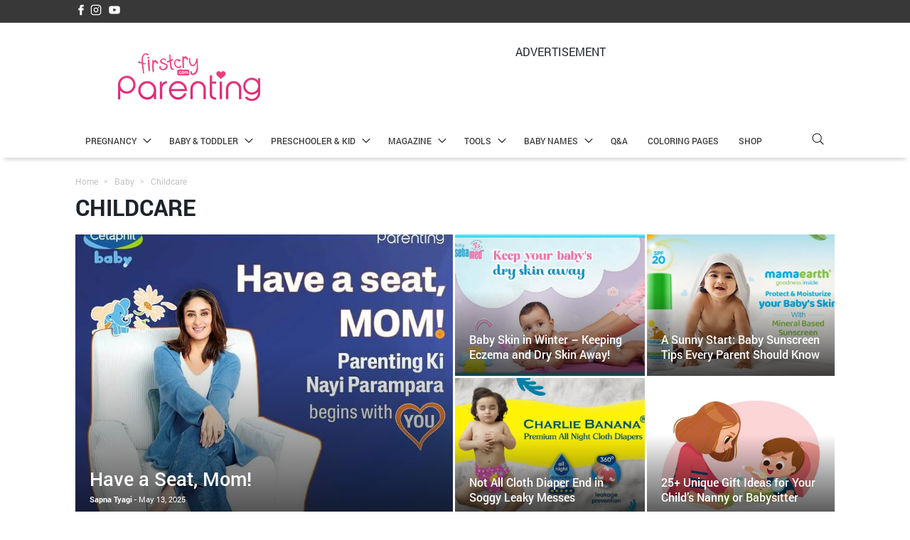

--- FILE ---
content_type: text/html; charset=UTF-8
request_url: https://parenting.firstcry.com/articles/category/baby/childcare/
body_size: 53035
content:
<!DOCTYPE html>
<html lang="en-GB">

<head><meta charset="UTF-8" /><script>if(navigator.userAgent.match(/MSIE|Internet Explorer/i)||navigator.userAgent.match(/Trident\/7\..*?rv:11/i)){var href=document.location.href;if(!href.match(/[?&]nowprocket/)){if(href.indexOf("?")==-1){if(href.indexOf("#")==-1){document.location.href=href+"?nowprocket=1"}else{document.location.href=href.replace("#","?nowprocket=1#")}}else{if(href.indexOf("#")==-1){document.location.href=href+"&nowprocket=1"}else{document.location.href=href.replace("#","&nowprocket=1#")}}}}</script><script>(()=>{class RocketLazyLoadScripts{constructor(){this.v="2.0.2",this.userEvents=["keydown","keyup","mousedown","mouseup","mousemove","mouseover","mouseenter","mouseout","mouseleave","touchmove","touchstart","touchend","touchcancel","wheel","click","dblclick","input","visibilitychange"],this.attributeEvents=["onblur","onclick","oncontextmenu","ondblclick","onfocus","onmousedown","onmouseenter","onmouseleave","onmousemove","onmouseout","onmouseover","onmouseup","onmousewheel","onscroll","onsubmit"]}async t(){this.i(),this.o(),/iP(ad|hone)/.test(navigator.userAgent)&&this.h(),this.u(),this.l(this),this.m(),this.k(this),this.p(this),this._(),await Promise.all([this.R(),this.L()]),this.lastBreath=Date.now(),this.S(this),this.P(),this.D(),this.O(),this.M(),await this.C(this.delayedScripts.normal),await this.C(this.delayedScripts.defer),await this.C(this.delayedScripts.async),this.T("domReady"),await this.F(),await this.j(),await this.I(),this.T("windowLoad"),await this.A(),window.dispatchEvent(new Event("rocket-allScriptsLoaded")),this.everythingLoaded=!0,this.lastTouchEnd&&await new Promise((t=>setTimeout(t,500-Date.now()+this.lastTouchEnd))),this.H(),this.T("all"),this.U(),this.W()}i(){this.CSPIssue=sessionStorage.getItem("rocketCSPIssue"),document.addEventListener("securitypolicyviolation",(t=>{this.CSPIssue||"script-src-elem"!==t.violatedDirective||"data"!==t.blockedURI||(this.CSPIssue=!0,sessionStorage.setItem("rocketCSPIssue",!0))}),{isRocket:!0})}o(){window.addEventListener("pageshow",(t=>{this.persisted=t.persisted,this.realWindowLoadedFired=!0}),{isRocket:!0}),window.addEventListener("pagehide",(()=>{this.onFirstUserAction=null}),{isRocket:!0})}h(){let t;function e(e){t=e}window.addEventListener("touchstart",e,{isRocket:!0}),window.addEventListener("touchend",(function i(o){Math.abs(o.changedTouches[0].pageX-t.changedTouches[0].pageX)<10&&Math.abs(o.changedTouches[0].pageY-t.changedTouches[0].pageY)<10&&o.timeStamp-t.timeStamp<200&&(o.target.dispatchEvent(new PointerEvent("click",{target:o.target,bubbles:!0,cancelable:!0})),event.preventDefault(),window.removeEventListener("touchstart",e,{isRocket:!0}),window.removeEventListener("touchend",i,{isRocket:!0}))}),{isRocket:!0})}q(t){this.userActionTriggered||("mousemove"!==t.type||this.firstMousemoveIgnored?"keyup"===t.type||"mouseover"===t.type||"mouseout"===t.type||(this.userActionTriggered=!0,this.onFirstUserAction&&this.onFirstUserAction()):this.firstMousemoveIgnored=!0),"click"===t.type&&t.preventDefault(),this.savedUserEvents.length>0&&(t.stopPropagation(),t.stopImmediatePropagation()),"touchstart"===this.lastEvent&&"touchend"===t.type&&(this.lastTouchEnd=Date.now()),"click"===t.type&&(this.lastTouchEnd=0),this.lastEvent=t.type,this.savedUserEvents.push(t)}u(){this.savedUserEvents=[],this.userEventHandler=this.q.bind(this),this.userEvents.forEach((t=>window.addEventListener(t,this.userEventHandler,{passive:!1,isRocket:!0})))}U(){this.userEvents.forEach((t=>window.removeEventListener(t,this.userEventHandler,{passive:!1,isRocket:!0}))),this.savedUserEvents.forEach((t=>{t.target.dispatchEvent(new window[t.constructor.name](t.type,t))}))}m(){this.eventsMutationObserver=new MutationObserver((t=>{const e="return false";for(const i of t){if("attributes"===i.type){const t=i.target.getAttribute(i.attributeName);t&&t!==e&&(i.target.setAttribute("data-rocket-"+i.attributeName,t),i.target.setAttribute(i.attributeName,e))}"childList"===i.type&&i.addedNodes.forEach((t=>{if(t.nodeType===Node.ELEMENT_NODE)for(const i of t.attributes)this.attributeEvents.includes(i.name)&&i.value&&""!==i.value&&(t.setAttribute("data-rocket-"+i.name,i.value),t.setAttribute(i.name,e))}))}})),this.eventsMutationObserver.observe(document,{subtree:!0,childList:!0,attributeFilter:this.attributeEvents})}H(){this.eventsMutationObserver.disconnect(),this.attributeEvents.forEach((t=>{document.querySelectorAll("[data-rocket-"+t+"]").forEach((e=>{e.setAttribute(t,e.getAttribute("data-rocket-"+t)),e.removeAttribute("data-rocket-"+t)}))}))}k(t){Object.defineProperty(HTMLElement.prototype,"onclick",{get(){return this.rocketonclick},set(e){this.rocketonclick=e,this.setAttribute(t.everythingLoaded?"onclick":"data-rocket-onclick","this.rocketonclick(event)")}})}S(t){function e(e,i){let o=e[i];e[i]=null,Object.defineProperty(e,i,{get:()=>o,set(s){t.everythingLoaded?o=s:e["rocket"+i]=o=s}})}e(document,"onreadystatechange"),e(window,"onload"),e(window,"onpageshow");try{Object.defineProperty(document,"readyState",{get:()=>t.rocketReadyState,set(e){t.rocketReadyState=e},configurable:!0}),document.readyState="loading"}catch(t){console.log("WPRocket DJE readyState conflict, bypassing")}}l(t){this.originalAddEventListener=EventTarget.prototype.addEventListener,this.originalRemoveEventListener=EventTarget.prototype.removeEventListener,this.savedEventListeners=[],EventTarget.prototype.addEventListener=function(e,i,o){o&&o.isRocket||!t.B(e,this)&&!t.userEvents.includes(e)||t.B(e,this)&&!t.userActionTriggered||e.startsWith("rocket-")?t.originalAddEventListener.call(this,e,i,o):t.savedEventListeners.push({target:this,remove:!1,type:e,func:i,options:o})},EventTarget.prototype.removeEventListener=function(e,i,o){o&&o.isRocket||!t.B(e,this)&&!t.userEvents.includes(e)||t.B(e,this)&&!t.userActionTriggered||e.startsWith("rocket-")?t.originalRemoveEventListener.call(this,e,i,o):t.savedEventListeners.push({target:this,remove:!0,type:e,func:i,options:o})}}T(t){"all"===t&&(EventTarget.prototype.addEventListener=this.originalAddEventListener,EventTarget.prototype.removeEventListener=this.originalRemoveEventListener),this.savedEventListeners=this.savedEventListeners.filter((e=>{let i=e.type,o=e.target||window;return"domReady"===t&&"DOMContentLoaded"!==i&&"readystatechange"!==i||("windowLoad"===t&&"load"!==i&&"readystatechange"!==i&&"pageshow"!==i||(this.B(i,o)&&(i="rocket-"+i),e.remove?o.removeEventListener(i,e.func,e.options):o.addEventListener(i,e.func,e.options),!1))}))}p(t){let e;function i(e){return t.everythingLoaded?e:e.split(" ").map((t=>"load"===t||t.startsWith("load.")?"rocket-jquery-load":t)).join(" ")}function o(o){function s(e){const s=o.fn[e];o.fn[e]=o.fn.init.prototype[e]=function(){return this[0]===window&&t.userActionTriggered&&("string"==typeof arguments[0]||arguments[0]instanceof String?arguments[0]=i(arguments[0]):"object"==typeof arguments[0]&&Object.keys(arguments[0]).forEach((t=>{const e=arguments[0][t];delete arguments[0][t],arguments[0][i(t)]=e}))),s.apply(this,arguments),this}}if(o&&o.fn&&!t.allJQueries.includes(o)){const e={DOMContentLoaded:[],"rocket-DOMContentLoaded":[]};for(const t in e)document.addEventListener(t,(()=>{e[t].forEach((t=>t()))}),{isRocket:!0});o.fn.ready=o.fn.init.prototype.ready=function(i){function s(){parseInt(o.fn.jquery)>2?setTimeout((()=>i.bind(document)(o))):i.bind(document)(o)}return t.realDomReadyFired?!t.userActionTriggered||t.fauxDomReadyFired?s():e["rocket-DOMContentLoaded"].push(s):e.DOMContentLoaded.push(s),o([])},s("on"),s("one"),s("off"),t.allJQueries.push(o)}e=o}t.allJQueries=[],o(window.jQuery),Object.defineProperty(window,"jQuery",{get:()=>e,set(t){o(t)}})}P(){const t=new Map;document.write=document.writeln=function(e){const i=document.currentScript,o=document.createRange(),s=i.parentElement;let n=t.get(i);void 0===n&&(n=i.nextSibling,t.set(i,n));const a=document.createDocumentFragment();o.setStart(a,0),a.appendChild(o.createContextualFragment(e)),s.insertBefore(a,n)}}async R(){return new Promise((t=>{this.userActionTriggered?t():this.onFirstUserAction=t}))}async L(){return new Promise((t=>{document.addEventListener("DOMContentLoaded",(()=>{this.realDomReadyFired=!0,t()}),{isRocket:!0})}))}async I(){return this.realWindowLoadedFired?Promise.resolve():new Promise((t=>{window.addEventListener("load",t,{isRocket:!0})}))}M(){this.pendingScripts=[];this.scriptsMutationObserver=new MutationObserver((t=>{for(const e of t)e.addedNodes.forEach((t=>{"SCRIPT"!==t.tagName||t.noModule||t.isWPRocket||this.pendingScripts.push({script:t,promise:new Promise((e=>{const i=()=>{const i=this.pendingScripts.findIndex((e=>e.script===t));i>=0&&this.pendingScripts.splice(i,1),e()};t.addEventListener("load",i,{isRocket:!0}),t.addEventListener("error",i,{isRocket:!0}),setTimeout(i,1e3)}))})}))})),this.scriptsMutationObserver.observe(document,{childList:!0,subtree:!0})}async j(){await this.J(),this.pendingScripts.length?(await this.pendingScripts[0].promise,await this.j()):this.scriptsMutationObserver.disconnect()}D(){this.delayedScripts={normal:[],async:[],defer:[]},document.querySelectorAll("script[type$=rocketlazyloadscript]").forEach((t=>{t.hasAttribute("data-rocket-src")?t.hasAttribute("async")&&!1!==t.async?this.delayedScripts.async.push(t):t.hasAttribute("defer")&&!1!==t.defer||"module"===t.getAttribute("data-rocket-type")?this.delayedScripts.defer.push(t):this.delayedScripts.normal.push(t):this.delayedScripts.normal.push(t)}))}async _(){await this.L();let t=[];document.querySelectorAll("script[type$=rocketlazyloadscript][data-rocket-src]").forEach((e=>{let i=e.getAttribute("data-rocket-src");if(i&&!i.startsWith("data:")){i.startsWith("//")&&(i=location.protocol+i);try{const o=new URL(i).origin;o!==location.origin&&t.push({src:o,crossOrigin:e.crossOrigin||"module"===e.getAttribute("data-rocket-type")})}catch(t){}}})),t=[...new Map(t.map((t=>[JSON.stringify(t),t]))).values()],this.N(t,"preconnect")}async $(t){if(await this.G(),!0!==t.noModule||!("noModule"in HTMLScriptElement.prototype))return new Promise((e=>{let i;function o(){(i||t).setAttribute("data-rocket-status","executed"),e()}try{if(navigator.userAgent.includes("Firefox/")||""===navigator.vendor||this.CSPIssue)i=document.createElement("script"),[...t.attributes].forEach((t=>{let e=t.nodeName;"type"!==e&&("data-rocket-type"===e&&(e="type"),"data-rocket-src"===e&&(e="src"),i.setAttribute(e,t.nodeValue))})),t.text&&(i.text=t.text),t.nonce&&(i.nonce=t.nonce),i.hasAttribute("src")?(i.addEventListener("load",o,{isRocket:!0}),i.addEventListener("error",(()=>{i.setAttribute("data-rocket-status","failed-network"),e()}),{isRocket:!0}),setTimeout((()=>{i.isConnected||e()}),1)):(i.text=t.text,o()),i.isWPRocket=!0,t.parentNode.replaceChild(i,t);else{const i=t.getAttribute("data-rocket-type"),s=t.getAttribute("data-rocket-src");i?(t.type=i,t.removeAttribute("data-rocket-type")):t.removeAttribute("type"),t.addEventListener("load",o,{isRocket:!0}),t.addEventListener("error",(i=>{this.CSPIssue&&i.target.src.startsWith("data:")?(console.log("WPRocket: CSP fallback activated"),t.removeAttribute("src"),this.$(t).then(e)):(t.setAttribute("data-rocket-status","failed-network"),e())}),{isRocket:!0}),s?(t.fetchPriority="high",t.removeAttribute("data-rocket-src"),t.src=s):t.src="data:text/javascript;base64,"+window.btoa(unescape(encodeURIComponent(t.text)))}}catch(i){t.setAttribute("data-rocket-status","failed-transform"),e()}}));t.setAttribute("data-rocket-status","skipped")}async C(t){const e=t.shift();return e?(e.isConnected&&await this.$(e),this.C(t)):Promise.resolve()}O(){this.N([...this.delayedScripts.normal,...this.delayedScripts.defer,...this.delayedScripts.async],"preload")}N(t,e){this.trash=this.trash||[];let i=!0;var o=document.createDocumentFragment();t.forEach((t=>{const s=t.getAttribute&&t.getAttribute("data-rocket-src")||t.src;if(s&&!s.startsWith("data:")){const n=document.createElement("link");n.href=s,n.rel=e,"preconnect"!==e&&(n.as="script",n.fetchPriority=i?"high":"low"),t.getAttribute&&"module"===t.getAttribute("data-rocket-type")&&(n.crossOrigin=!0),t.crossOrigin&&(n.crossOrigin=t.crossOrigin),t.integrity&&(n.integrity=t.integrity),t.nonce&&(n.nonce=t.nonce),o.appendChild(n),this.trash.push(n),i=!1}})),document.head.appendChild(o)}W(){this.trash.forEach((t=>t.remove()))}async F(){try{document.readyState="interactive"}catch(t){}this.fauxDomReadyFired=!0;try{await this.G(),document.dispatchEvent(new Event("rocket-readystatechange")),await this.G(),document.rocketonreadystatechange&&document.rocketonreadystatechange(),await this.G(),document.dispatchEvent(new Event("rocket-DOMContentLoaded")),await this.G(),window.dispatchEvent(new Event("rocket-DOMContentLoaded"))}catch(t){console.error(t)}}async A(){try{document.readyState="complete"}catch(t){}try{await this.G(),document.dispatchEvent(new Event("rocket-readystatechange")),await this.G(),document.rocketonreadystatechange&&document.rocketonreadystatechange(),await this.G(),window.dispatchEvent(new Event("rocket-load")),await this.G(),window.rocketonload&&window.rocketonload(),await this.G(),this.allJQueries.forEach((t=>t(window).trigger("rocket-jquery-load"))),await this.G();const t=new Event("rocket-pageshow");t.persisted=this.persisted,window.dispatchEvent(t),await this.G(),window.rocketonpageshow&&window.rocketonpageshow({persisted:this.persisted})}catch(t){console.error(t)}}async G(){Date.now()-this.lastBreath>45&&(await this.J(),this.lastBreath=Date.now())}async J(){return document.hidden?new Promise((t=>setTimeout(t))):new Promise((t=>requestAnimationFrame(t)))}B(t,e){return e===document&&"readystatechange"===t||(e===document&&"DOMContentLoaded"===t||(e===window&&"DOMContentLoaded"===t||(e===window&&"load"===t||e===window&&"pageshow"===t)))}static run(){(new RocketLazyLoadScripts).t()}}RocketLazyLoadScripts.run()})();</script>
    
    <meta name="viewport" content="width=device-width, initial-scale=1">
    <meta content="telephone=no" name="format-detection">
        <link rel="preload" href="https://cdn.cdnparenting.com/articles/cwv/fonts/community-icons-v11.woff" as="font" type="font/woff" crossorigin>

    <link data-minify="1" href="https://parenting.firstcry.com/wp-content/cache/min/1/articles/cwv/tags-variables-mixins-v1.css?ver=1743070694" rel="stylesheet" type="text/css">

    <link rel="shortcut icon" href="/favicon.ico">
    <link rel="pingback" href="https://parenting.firstcry.com/xmlrpc.php">

    <link rel="preload" href="https://cdn.cdnparenting.com/articles/2018/01/logo-header-new-2.png" as="image">
       <!-- <script type="rocketlazyloadscript">
    try {
        var xhttp = new XMLHttpRequest();
        xhttp.onreadystatechange = function() {
            if (this.readyState == 4 && this.status == 200) {
                var geoCountryCode = this.responseText;
                
                var expirationDate = new Date();
                expirationDate.setMonth(expirationDate.getMonth() + 1);
                

                document.cookie = "geoCountryCode=" + geoCountryCode + ";expires=" + expirationDate.toUTCString() + ";path=/"; 
            }
        };
        xhttp.open("POST", "https://parenting.firstcry.com/region/localityinfo", true); 
        xhttp.send();
    } catch (a) {
    }
    </script> -->
        <script type="rocketlazyloadscript" data-minify="1" data-rocket-src="https://parenting.firstcry.com/wp-content/cache/min/1/wp-content/themes/FC-parenting/js/geo-ads-handler.js?ver=1763552680" async></script>
        <script type="rocketlazyloadscript" data-minify="1" data-rocket-src="https://parenting.firstcry.com/wp-content/cache/min/1/wp-content/themes/FC-parenting/js/quiz-script.js?ver=1763552680" defer></script>
        <!-- <script type="rocketlazyloadscript" async src="https://securepubads.g.doubleclick.net/tag/js/gpt.js?t1=<//?php echo time(); ?>" data-rocket-ignore></script> -->

        <!-- Google Tag Manager -->

    <script>
        (function(w, d, s, l, i) {
            w[l] = w[l] || [];
            w[l].push({
                'gtm.start': new Date().getTime(),
                event: 'gtm.js'
            });
            var f = d.getElementsByTagName(s)[0],
                j = d.createElement(s),
                dl = l != 'dataLayer' ? '&l=' + l : '';
            j.async = true;
            j.src =
                'https://www.googletagmanager.com/gtm.js?id=' + i + dl;
            f.parentNode.insertBefore(j, f);
        })(window, document, 'script', 'dataLayer', 'GTM-K5WW8LV');
    </script>
    <!-- End Google Tag Manager -->
    <script type="rocketlazyloadscript">

    (function () {
        const urlHasFromApp = location.hash.includes('from=app') || location.search.includes('from=app');

        if (urlHasFromApp) {
        document.documentElement.classList.add('from-app');

        document.addEventListener('DOMContentLoaded', function () {
            const elements = document.querySelectorAll('div[id*="paren-"]');
            elements.forEach(el => el.style.display = 'none');
        });
        // .from-app .popup-ad,
        // .from-app #taboola--above-comment-thumbnails,
        // .from-app #ap_floater_unit,
        // .from-app div[id*="paren-"]
        }
    })();

    </script>

    <style>

        .from-app #header,
        .from-app #footer,
        .from-app .breadcrumb,
        .from-app .comment_section,
        .from-app .cmt-cnt-box,
        .from-app .cmt_text,
        .from-app #main-cmt-container,
        .from-app #Inhouseappstrip,
        .from-app #liveViewSection,
        .from-app .popup-ad,
        .from-app #taboola--above-comment-thumbnails,
        .from-app #ap_floater_unit,
        .from-app div[id*="paren-"] {
        display: none !important;
        }

    </style>


    <meta name='robots' content='index, follow, max-image-preview:large, max-snippet:-1, max-video-preview:-1' />
	<style>img:is([sizes="auto" i], [sizes^="auto," i]) { contain-intrinsic-size: 3000px 1500px }</style>
	
	<!-- This site is optimized with the Yoast SEO plugin v24.5 - https://yoast.com/wordpress/plugins/seo/ -->
	<title>Childcare - FirstCry Parenting</title><link rel="preload" data-rocket-preload as="image" href="https://parenting.firstcry.com/wp-content/themes/FC-parenting/images/no-image-available.webp" fetchpriority="high">
	<link rel="canonical" href="https://parenting.firstcry.com/articles/category/baby/childcare/" />
	<link rel="next" href="https://parenting.firstcry.com/articles/category/baby/childcare/page/2/" />
	<meta property="og:locale" content="en_GB" />
	<meta property="og:type" content="article" />
	<meta property="og:title" content="Childcare - FirstCry Parenting" />
	<meta property="og:url" content="https://parenting.firstcry.com/articles/category/baby/childcare/" />
	<meta property="og:site_name" content="FirstCry Parenting" />
	<meta name="twitter:card" content="summary_large_image" />
	<meta name="twitter:site" content="@Firstcryindia" />
	<script type="application/ld+json" class="yoast-schema-graph">{"@context":"https://schema.org","@graph":[{"@type":"CollectionPage","@id":"https://parenting.firstcry.com/articles/category/baby/childcare/","url":"https://parenting.firstcry.com/articles/category/baby/childcare/","name":"Childcare - FirstCry Parenting","isPartOf":{"@id":"https://parenting.firstcry.com/#website"},"primaryImageOfPage":{"@id":"https://parenting.firstcry.com/articles/category/baby/childcare/#primaryimage"},"image":{"@id":"https://parenting.firstcry.com/articles/category/baby/childcare/#primaryimage"},"thumbnailUrl":"https://cdn.cdnparenting.com/articles/2025/05/15152932/Article-Header-Image-2-Cetaphil.webp","breadcrumb":{"@id":"https://parenting.firstcry.com/articles/category/baby/childcare/#breadcrumb"},"inLanguage":"en-GB"},{"@type":"ImageObject","inLanguage":"en-GB","@id":"https://parenting.firstcry.com/articles/category/baby/childcare/#primaryimage","url":"https://cdn.cdnparenting.com/articles/2025/05/15152932/Article-Header-Image-2-Cetaphil.webp","contentUrl":"https://cdn.cdnparenting.com/articles/2025/05/15152932/Article-Header-Image-2-Cetaphil.webp","width":750,"height":650},{"@type":"BreadcrumbList","@id":"https://parenting.firstcry.com/articles/category/baby/childcare/#breadcrumb","itemListElement":[{"@type":"ListItem","position":1,"name":"Baby","item":"https://parenting.firstcry.com/articles/category/baby/"},{"@type":"ListItem","position":2,"name":"Childcare"}]},{"@type":"WebSite","@id":"https://parenting.firstcry.com/#website","url":"https://parenting.firstcry.com/","name":"FirstCry Parenting","description":"","potentialAction":[{"@type":"SearchAction","target":{"@type":"EntryPoint","urlTemplate":"https://parenting.firstcry.com/?s={search_term_string}"},"query-input":{"@type":"PropertyValueSpecification","valueRequired":true,"valueName":"search_term_string"}}],"inLanguage":"en-GB"}]}</script>
	<!-- / Yoast SEO plugin. -->


<link rel='dns-prefetch' href='//parenting.firstcry.com' />
<link rel='dns-prefetch' href='//cdn.cdnparenting.com' />

<link rel="alternate" type="application/rss+xml" title="FirstCry Parenting &raquo; Feed" href="https://parenting.firstcry.com/feed/" />
<link rel="alternate" type="application/rss+xml" title="FirstCry Parenting &raquo; Comments Feed" href="https://parenting.firstcry.com/comments/feed/" />
<link rel="alternate" type="application/rss+xml" title="FirstCry Parenting &raquo; Childcare Category Feed" href="https://parenting.firstcry.com/articles/category/baby/childcare/feed/" />
<link rel="alternate" type="application/rss+xml" title="FirstCry Parenting &raquo; Stories Feed" href="https://parenting.firstcry.com/web-stories/feed/"><!-- parenting.firstcry.com is managing ads with Advanced Ads 1.56.2 – https://wpadvancedads.com/ --><!--noptimize--><script id="paren-ready">
			window.advanced_ads_ready=function(e,a){a=a||"complete";var d=function(e){return"interactive"===a?"loading"!==e:"complete"===e};d(document.readyState)?e():document.addEventListener("readystatechange",(function(a){d(a.target.readyState)&&e()}),{once:"interactive"===a})},window.advanced_ads_ready_queue=window.advanced_ads_ready_queue||[];		</script>
		<!--/noptimize--><style id='wp-emoji-styles-inline-css' type='text/css'>

	img.wp-smiley, img.emoji {
		display: inline !important;
		border: none !important;
		box-shadow: none !important;
		height: 1em !important;
		width: 1em !important;
		margin: 0 0.07em !important;
		vertical-align: -0.1em !important;
		background: none !important;
		padding: 0 !important;
	}
</style>
<style id='classic-theme-styles-inline-css' type='text/css'>
/*! This file is auto-generated */
.wp-block-button__link{color:#fff;background-color:#32373c;border-radius:9999px;box-shadow:none;text-decoration:none;padding:calc(.667em + 2px) calc(1.333em + 2px);font-size:1.125em}.wp-block-file__button{background:#32373c;color:#fff;text-decoration:none}
</style>
<style id='global-styles-inline-css' type='text/css'>
:root{--wp--preset--aspect-ratio--square: 1;--wp--preset--aspect-ratio--4-3: 4/3;--wp--preset--aspect-ratio--3-4: 3/4;--wp--preset--aspect-ratio--3-2: 3/2;--wp--preset--aspect-ratio--2-3: 2/3;--wp--preset--aspect-ratio--16-9: 16/9;--wp--preset--aspect-ratio--9-16: 9/16;--wp--preset--color--black: #000000;--wp--preset--color--cyan-bluish-gray: #abb8c3;--wp--preset--color--white: #ffffff;--wp--preset--color--pale-pink: #f78da7;--wp--preset--color--vivid-red: #cf2e2e;--wp--preset--color--luminous-vivid-orange: #ff6900;--wp--preset--color--luminous-vivid-amber: #fcb900;--wp--preset--color--light-green-cyan: #7bdcb5;--wp--preset--color--vivid-green-cyan: #00d084;--wp--preset--color--pale-cyan-blue: #8ed1fc;--wp--preset--color--vivid-cyan-blue: #0693e3;--wp--preset--color--vivid-purple: #9b51e0;--wp--preset--gradient--vivid-cyan-blue-to-vivid-purple: linear-gradient(135deg,rgba(6,147,227,1) 0%,rgb(155,81,224) 100%);--wp--preset--gradient--light-green-cyan-to-vivid-green-cyan: linear-gradient(135deg,rgb(122,220,180) 0%,rgb(0,208,130) 100%);--wp--preset--gradient--luminous-vivid-amber-to-luminous-vivid-orange: linear-gradient(135deg,rgba(252,185,0,1) 0%,rgba(255,105,0,1) 100%);--wp--preset--gradient--luminous-vivid-orange-to-vivid-red: linear-gradient(135deg,rgba(255,105,0,1) 0%,rgb(207,46,46) 100%);--wp--preset--gradient--very-light-gray-to-cyan-bluish-gray: linear-gradient(135deg,rgb(238,238,238) 0%,rgb(169,184,195) 100%);--wp--preset--gradient--cool-to-warm-spectrum: linear-gradient(135deg,rgb(74,234,220) 0%,rgb(151,120,209) 20%,rgb(207,42,186) 40%,rgb(238,44,130) 60%,rgb(251,105,98) 80%,rgb(254,248,76) 100%);--wp--preset--gradient--blush-light-purple: linear-gradient(135deg,rgb(255,206,236) 0%,rgb(152,150,240) 100%);--wp--preset--gradient--blush-bordeaux: linear-gradient(135deg,rgb(254,205,165) 0%,rgb(254,45,45) 50%,rgb(107,0,62) 100%);--wp--preset--gradient--luminous-dusk: linear-gradient(135deg,rgb(255,203,112) 0%,rgb(199,81,192) 50%,rgb(65,88,208) 100%);--wp--preset--gradient--pale-ocean: linear-gradient(135deg,rgb(255,245,203) 0%,rgb(182,227,212) 50%,rgb(51,167,181) 100%);--wp--preset--gradient--electric-grass: linear-gradient(135deg,rgb(202,248,128) 0%,rgb(113,206,126) 100%);--wp--preset--gradient--midnight: linear-gradient(135deg,rgb(2,3,129) 0%,rgb(40,116,252) 100%);--wp--preset--font-size--small: 13px;--wp--preset--font-size--medium: 20px;--wp--preset--font-size--large: 36px;--wp--preset--font-size--x-large: 42px;--wp--preset--spacing--20: 0.44rem;--wp--preset--spacing--30: 0.67rem;--wp--preset--spacing--40: 1rem;--wp--preset--spacing--50: 1.5rem;--wp--preset--spacing--60: 2.25rem;--wp--preset--spacing--70: 3.38rem;--wp--preset--spacing--80: 5.06rem;--wp--preset--shadow--natural: 6px 6px 9px rgba(0, 0, 0, 0.2);--wp--preset--shadow--deep: 12px 12px 50px rgba(0, 0, 0, 0.4);--wp--preset--shadow--sharp: 6px 6px 0px rgba(0, 0, 0, 0.2);--wp--preset--shadow--outlined: 6px 6px 0px -3px rgba(255, 255, 255, 1), 6px 6px rgba(0, 0, 0, 1);--wp--preset--shadow--crisp: 6px 6px 0px rgba(0, 0, 0, 1);}:where(.is-layout-flex){gap: 0.5em;}:where(.is-layout-grid){gap: 0.5em;}body .is-layout-flex{display: flex;}.is-layout-flex{flex-wrap: wrap;align-items: center;}.is-layout-flex > :is(*, div){margin: 0;}body .is-layout-grid{display: grid;}.is-layout-grid > :is(*, div){margin: 0;}:where(.wp-block-columns.is-layout-flex){gap: 2em;}:where(.wp-block-columns.is-layout-grid){gap: 2em;}:where(.wp-block-post-template.is-layout-flex){gap: 1.25em;}:where(.wp-block-post-template.is-layout-grid){gap: 1.25em;}.has-black-color{color: var(--wp--preset--color--black) !important;}.has-cyan-bluish-gray-color{color: var(--wp--preset--color--cyan-bluish-gray) !important;}.has-white-color{color: var(--wp--preset--color--white) !important;}.has-pale-pink-color{color: var(--wp--preset--color--pale-pink) !important;}.has-vivid-red-color{color: var(--wp--preset--color--vivid-red) !important;}.has-luminous-vivid-orange-color{color: var(--wp--preset--color--luminous-vivid-orange) !important;}.has-luminous-vivid-amber-color{color: var(--wp--preset--color--luminous-vivid-amber) !important;}.has-light-green-cyan-color{color: var(--wp--preset--color--light-green-cyan) !important;}.has-vivid-green-cyan-color{color: var(--wp--preset--color--vivid-green-cyan) !important;}.has-pale-cyan-blue-color{color: var(--wp--preset--color--pale-cyan-blue) !important;}.has-vivid-cyan-blue-color{color: var(--wp--preset--color--vivid-cyan-blue) !important;}.has-vivid-purple-color{color: var(--wp--preset--color--vivid-purple) !important;}.has-black-background-color{background-color: var(--wp--preset--color--black) !important;}.has-cyan-bluish-gray-background-color{background-color: var(--wp--preset--color--cyan-bluish-gray) !important;}.has-white-background-color{background-color: var(--wp--preset--color--white) !important;}.has-pale-pink-background-color{background-color: var(--wp--preset--color--pale-pink) !important;}.has-vivid-red-background-color{background-color: var(--wp--preset--color--vivid-red) !important;}.has-luminous-vivid-orange-background-color{background-color: var(--wp--preset--color--luminous-vivid-orange) !important;}.has-luminous-vivid-amber-background-color{background-color: var(--wp--preset--color--luminous-vivid-amber) !important;}.has-light-green-cyan-background-color{background-color: var(--wp--preset--color--light-green-cyan) !important;}.has-vivid-green-cyan-background-color{background-color: var(--wp--preset--color--vivid-green-cyan) !important;}.has-pale-cyan-blue-background-color{background-color: var(--wp--preset--color--pale-cyan-blue) !important;}.has-vivid-cyan-blue-background-color{background-color: var(--wp--preset--color--vivid-cyan-blue) !important;}.has-vivid-purple-background-color{background-color: var(--wp--preset--color--vivid-purple) !important;}.has-black-border-color{border-color: var(--wp--preset--color--black) !important;}.has-cyan-bluish-gray-border-color{border-color: var(--wp--preset--color--cyan-bluish-gray) !important;}.has-white-border-color{border-color: var(--wp--preset--color--white) !important;}.has-pale-pink-border-color{border-color: var(--wp--preset--color--pale-pink) !important;}.has-vivid-red-border-color{border-color: var(--wp--preset--color--vivid-red) !important;}.has-luminous-vivid-orange-border-color{border-color: var(--wp--preset--color--luminous-vivid-orange) !important;}.has-luminous-vivid-amber-border-color{border-color: var(--wp--preset--color--luminous-vivid-amber) !important;}.has-light-green-cyan-border-color{border-color: var(--wp--preset--color--light-green-cyan) !important;}.has-vivid-green-cyan-border-color{border-color: var(--wp--preset--color--vivid-green-cyan) !important;}.has-pale-cyan-blue-border-color{border-color: var(--wp--preset--color--pale-cyan-blue) !important;}.has-vivid-cyan-blue-border-color{border-color: var(--wp--preset--color--vivid-cyan-blue) !important;}.has-vivid-purple-border-color{border-color: var(--wp--preset--color--vivid-purple) !important;}.has-vivid-cyan-blue-to-vivid-purple-gradient-background{background: var(--wp--preset--gradient--vivid-cyan-blue-to-vivid-purple) !important;}.has-light-green-cyan-to-vivid-green-cyan-gradient-background{background: var(--wp--preset--gradient--light-green-cyan-to-vivid-green-cyan) !important;}.has-luminous-vivid-amber-to-luminous-vivid-orange-gradient-background{background: var(--wp--preset--gradient--luminous-vivid-amber-to-luminous-vivid-orange) !important;}.has-luminous-vivid-orange-to-vivid-red-gradient-background{background: var(--wp--preset--gradient--luminous-vivid-orange-to-vivid-red) !important;}.has-very-light-gray-to-cyan-bluish-gray-gradient-background{background: var(--wp--preset--gradient--very-light-gray-to-cyan-bluish-gray) !important;}.has-cool-to-warm-spectrum-gradient-background{background: var(--wp--preset--gradient--cool-to-warm-spectrum) !important;}.has-blush-light-purple-gradient-background{background: var(--wp--preset--gradient--blush-light-purple) !important;}.has-blush-bordeaux-gradient-background{background: var(--wp--preset--gradient--blush-bordeaux) !important;}.has-luminous-dusk-gradient-background{background: var(--wp--preset--gradient--luminous-dusk) !important;}.has-pale-ocean-gradient-background{background: var(--wp--preset--gradient--pale-ocean) !important;}.has-electric-grass-gradient-background{background: var(--wp--preset--gradient--electric-grass) !important;}.has-midnight-gradient-background{background: var(--wp--preset--gradient--midnight) !important;}.has-small-font-size{font-size: var(--wp--preset--font-size--small) !important;}.has-medium-font-size{font-size: var(--wp--preset--font-size--medium) !important;}.has-large-font-size{font-size: var(--wp--preset--font-size--large) !important;}.has-x-large-font-size{font-size: var(--wp--preset--font-size--x-large) !important;}
:where(.wp-block-post-template.is-layout-flex){gap: 1.25em;}:where(.wp-block-post-template.is-layout-grid){gap: 1.25em;}
:where(.wp-block-columns.is-layout-flex){gap: 2em;}:where(.wp-block-columns.is-layout-grid){gap: 2em;}
:root :where(.wp-block-pullquote){font-size: 1.5em;line-height: 1.6;}
</style>
<link data-minify="1" rel='stylesheet' id='custom_css_globel-css' href='https://parenting.firstcry.com/wp-content/cache/min/1/articles/cwv/parenting-toggle.css?ver=1743070694' type='text/css' media='all' />
<link data-minify="1" rel='stylesheet' id='ppress-frontend-css' href='https://parenting.firstcry.com/wp-content/cache/min/1/wp-content/plugins/wp-user-avatar/assets/css/frontend.min.css?ver=1743070694' type='text/css' media='all' />
<link rel='stylesheet' id='ppress-flatpickr-css' href='https://parenting.firstcry.com/wp-content/plugins/wp-user-avatar/assets/flatpickr/flatpickr.min.css?ver=4.15.21' type='text/css' media='all' />
<link rel='stylesheet' id='ppress-select2-css' href='https://parenting.firstcry.com/wp-content/plugins/wp-user-avatar/assets/select2/select2.min.css?ver=6.7.2' type='text/css' media='all' />
<link data-minify="1" rel='stylesheet' id='unslider-css-css' href='https://parenting.firstcry.com/wp-content/cache/min/1/wp-content/plugins/advanced-ads-slider/public/assets/css/unslider.css?ver=1743070694' type='text/css' media='all' />
<link data-minify="1" rel='stylesheet' id='slider-css-css' href='https://parenting.firstcry.com/wp-content/cache/min/1/wp-content/plugins/advanced-ads-slider/public/assets/css/slider.css?ver=1743070694' type='text/css' media='all' />
<style id='rocket-lazyload-inline-css' type='text/css'>
.rll-youtube-player{position:relative;padding-bottom:56.23%;height:0;overflow:hidden;max-width:100%;}.rll-youtube-player:focus-within{outline: 2px solid currentColor;outline-offset: 5px;}.rll-youtube-player iframe{position:absolute;top:0;left:0;width:100%;height:100%;z-index:100;background:0 0}.rll-youtube-player img{bottom:0;display:block;left:0;margin:auto;max-width:100%;width:100%;position:absolute;right:0;top:0;border:none;height:auto;-webkit-transition:.4s all;-moz-transition:.4s all;transition:.4s all}.rll-youtube-player img:hover{-webkit-filter:brightness(75%)}.rll-youtube-player .play{height:100%;width:100%;left:0;top:0;position:absolute;background:url(https://parenting.firstcry.com/wp-content/plugins/wp-rocket/assets/img/youtube.png) no-repeat center;background-color: transparent !important;cursor:pointer;border:none;}
</style>
<script type="rocketlazyloadscript" data-rocket-type="text/javascript" data-rocket-src="https://parenting.firstcry.com/wp-includes/js/dist/hooks.min.js?ver=4d63a3d491d11ffd8ac6" id="wp-hooks-js"></script>
<script type="rocketlazyloadscript" data-rocket-type="text/javascript" data-rocket-src="https://parenting.firstcry.com/wp-includes/js/dist/i18n.min.js?ver=5e580eb46a90c2b997e6" id="wp-i18n-js"></script>
<script type="rocketlazyloadscript" data-rocket-type="text/javascript" id="wp-i18n-js-after">
/* <![CDATA[ */
wp.i18n.setLocaleData( { 'text direction\u0004ltr': [ 'ltr' ] } );
/* ]]> */
</script>
<script type="text/javascript" src="https://parenting.firstcry.com/wp-includes/js/jquery/jquery.min.js?ver=3.7.1" id="jquery-core-js" data-rocket-defer defer></script>
<script type="rocketlazyloadscript" data-rocket-type="text/javascript" id="jquery-js-after">window.addEventListener('DOMContentLoaded', function() {
/* <![CDATA[ */
        jQuery(document).ready(function($) {
            $(document).on('click', '.download-button', function(e) {
                e.preventDefault();

                var imageUrl = $(this).data('src');

                // Regular expression to check if the URL ends with an image extension
                var imageExtensions = ['.webp', '.jpeg', '.png', '.webp', '.avif'];
                var isImage = imageExtensions.some(function(ext) {
                    return imageUrl.toLowerCase().endsWith(ext);
                });

                var isValidUrl = imageUrl.includes('cdn.cdnparenting.com/articles/');

                if (isImage && isValidUrl) {
                    // Check if the image URL ends with '.webp' and convert it to '.webp'
                    if (imageUrl.toLowerCase().endsWith('.avif')) {
                        imageUrl = imageUrl.replace('.avif', '.webp');
                    }else if (imageUrl.toLowerCase().endsWith('.webp')) {
                        imageUrl = imageUrl.replace('.webp', '.webp');
                    }

                    // Construct the URL to your PHP script with the 'url' parameter
                    var downloadUrl = 'https://parenting.firstcry.com/wp-admin/admin-ajax.php?action=image_download&url=' + encodeURIComponent(imageUrl);

                    // Redirect to the download URL
                    window.location.href = downloadUrl;
                } else {
                    //alert('The URL does not point to a valid image file or is not from the expected source.');
                }
            });
        });
    
/* ]]> */
});</script>
<script type="rocketlazyloadscript" data-minify="1" data-rocket-type="text/javascript" data-rocket-src="https://parenting.firstcry.com/wp-content/cache/min/1/articles/cwv/blogd_v14.js?ver=1743070694" id="custom_js_fc1-js" data-rocket-defer defer></script>
<script type="rocketlazyloadscript" data-minify="1" data-rocket-type="text/javascript" data-rocket-src="https://parenting.firstcry.com/wp-content/cache/min/1/articles/cwv/download-app_v6.js?ver=1743070694" id="custom_js_globel-js" data-rocket-defer defer></script>
<script type="rocketlazyloadscript" data-rocket-type="text/javascript" data-rocket-src="https://parenting.firstcry.com/wp-content/plugins/customization-over-wp/js/readcookie.min.js?ver=6.7.2" id="homejsliveart-js" data-rocket-defer defer></script>
<script type="rocketlazyloadscript" data-minify="1" data-rocket-type="text/javascript" data-rocket-src="https://parenting.firstcry.com/wp-content/cache/min/1/articles/cwv/articledetails_v12.js?ver=1743070694" id="homejsart1-js" data-rocket-defer defer></script>
<script type="rocketlazyloadscript" data-rocket-type="text/javascript" data-rocket-src="https://parenting.firstcry.com/wp-content/plugins/wp-user-avatar/assets/flatpickr/flatpickr.min.js?ver=4.15.21" id="ppress-flatpickr-js" data-rocket-defer defer></script>
<script type="rocketlazyloadscript" data-rocket-type="text/javascript" data-rocket-src="https://parenting.firstcry.com/wp-content/plugins/wp-user-avatar/assets/select2/select2.min.js?ver=4.15.21" id="ppress-select2-js" data-rocket-defer defer></script>
<script type="text/javascript" src="https://parenting.firstcry.com/wp-content/plugins/advanced-ads-slider/public/assets/js/unslider.min.js?ver=1.4.12" id="unslider-js-js" data-rocket-defer defer></script>
<script data-minify="1" type="text/javascript" src="https://parenting.firstcry.com/wp-content/cache/min/1/wp-content/plugins/advanced-ads-slider/public/assets/js/jquery.event.move.js?ver=1743070694" id="unslider-move-js-js" data-rocket-defer defer></script>
<script data-minify="1" type="text/javascript" src="https://parenting.firstcry.com/wp-content/cache/min/1/wp-content/plugins/advanced-ads-slider/public/assets/js/jquery.event.swipe.js?ver=1743070694" id="unslider-swipe-js-js" data-rocket-defer defer></script>
<script type="text/javascript" id="advanced-ads-advanced-js-js-extra">
/* <![CDATA[ */
var advads_options = {"blog_id":"1","privacy":{"enabled":false,"state":"not_needed"}};
/* ]]> */
</script>
<script type="text/javascript" src="https://parenting.firstcry.com/wp-content/plugins/advanced-ads/public/assets/js/advanced.min.js?ver=1.56.2" id="advanced-ads-advanced-js-js" data-rocket-defer defer></script>
<script type="text/javascript" id="advanced_ads_pro/visitor_conditions-js-extra">
/* <![CDATA[ */
var advanced_ads_pro_visitor_conditions = {"referrer_cookie_name":"advanced_ads_pro_visitor_referrer","referrer_exdays":"365","page_impr_cookie_name":"advanced_ads_page_impressions","page_impr_exdays":"3650"};
/* ]]> */
</script>
<script type="text/javascript" src="https://parenting.firstcry.com/wp-content/plugins/advanced-ads-pro/modules/advanced-visitor-conditions/inc/conditions.min.js?ver=2.28.2" id="advanced_ads_pro/visitor_conditions-js" data-rocket-defer defer></script>
<link rel="https://api.w.org/" href="https://parenting.firstcry.com/wp-json/" /><link rel="alternate" title="JSON" type="application/json" href="https://parenting.firstcry.com/wp-json/wp/v2/categories/50" /><!-- AdPushup  -->
      <script type="rocketlazyloadscript" data-cfasync="false" data-rocket-type="text/javascript">
          var displayAdsProcessed = false;
          /* AdPushup main head code starts */
          (function(w, d) {
            var s = d.createElement("script");
            s.src = "//cdn.adpushup.com/47223/adpushup.js";
            s.crossOrigin="anonymous"; 
            s.type = "text/javascript"; 
            s.async = true;
            (d.getElementsByTagName("head")[0] || d.getElementsByTagName("body")[0]).appendChild(s);
            w.adpushup = w.adpushup || {que:[]};
            checkAndProcessDisplayAds();
          })(window, document);
          /* AdPushup main head code ends */
      
      
      
         /* Function to handle delay caused by advanced ads plugin */
          // function checkAndProcessDisplayAds() {
          //     if (window.advanced_ads_pro) {
          //         if (displayAdsProcessed) {
          //             return;
          //         }
          //         advanced_ads_pro.process_passive_cb();
          //         displayAdsProcessed = true;
          //         window.advads_passive_placements = {};
          //         /** checking and calling adpushup hook again after 8 seconds just in case
          //          *  advanced ads plugin takes too long to insert ads or the network is too slow */
          //         setTimeout(function () {
          //             if (window.adpushup && window.adpushup.config && window.adpushup.config.siteId === 47223) {
          //                 adpushup.init();
          //             }
          //         }, 8000);
          //     } else {
          //         setTimeout(function () {
          //             checkAndProcessDisplayAds();
          //         }, 100);
          //     }
          // }
      </script>
      <!-- end AdPushup --><meta name="atdlayout" content="article">  <meta property="al:ios:url" content="firstcry-app://parenting.firstcry.com/articles/category/baby/childcare/" />
  <meta property="al:ios:app_store_id" content="952114772" />
  <meta property="al:ios:app_name" content="FirstCry: Baby & Kids" />
  <meta property="al:android:url" content="firstcry-app://parenting.firstcry.com/articles/category/baby/childcare/" />
  <meta property="al:android:app_name" content="FirstCry" />
  <meta property="al:android:package" content="fc.admin.fcexpressadmin" />
  <meta property="al:web:url" content="http://parenting.firstcry.com/articles/category/baby/childcare/" />
<script>advads_items = { conditions: {}, display_callbacks: {}, display_effect_callbacks: {}, hide_callbacks: {}, backgrounds: {}, effect_durations: {}, close_functions: {}, showed: [] };</script><style type="text/css" id="paren-layer-custom-css"></style><script type="text/javascript">
		var advadsCfpQueue = [];
		var advadsCfpAd = function( adID ){
			if ( 'undefined' == typeof advadsProCfp ) { advadsCfpQueue.push( adID ) } else { advadsProCfp.addElement( adID ) }
		};
		</script>
		  <style>
    /*bookmark css 1 start here */
    #like-cnt,
    #comment-cnt,
    #view-cnt,
    .total_bookmark_count {
      font-size: 14px !important;
      font-weight: 500;
      color: #212121;
      line-height: 20px;
    }

    .cmt_icon,
    .view_icon {
      margin-right: 10px;
    }

    .bookmark-icon {
      height: 16px;
      width: 12px;
      position: relative;
      top: 3px;
      margin-right: 8px;
    }

    .bookmark-icon img {
      height: 16px;
      width: 12px;
      cursor: pointer;
      object-fit: cover;
    }

    .artl-bookmark {
      float: right;
      /* margin-top: 0px; */
    }

    .like_container .subtitle {
      display: none;
    }

    /*end bookmark*/
  </style>
      <script type="rocketlazyloadscript" data-rocket-type="text/javascript">
      window._taboola = window._taboola || [];
      _taboola.push({
        article: 'auto'
      });
      ! function(e, f, u, i) {
        if (!document.getElementById(i)) {
          e.async = 1;
          e.src = u;
          e.id = i;
          f.parentNode.insertBefore(e, f);
        }
      }(document.createElement('script'),
        document.getElementsByTagName('script')[0],
        '//cdn.taboola.com/libtrc/firstcry/loader.js',
        'tb_loader_script');
      if (window.performance && typeof window.performance.mark == 'function') {
        window.performance.mark('tbl_ic');
      }
    </script>
  		<style type="text/css" id="wp-custom-css">
			.editorContent p a.disabled {
    pointer-events: none;
}
.paren-parenting-com_inarticle_para4_desktop_india{
	display:none;
}		</style>
		<noscript><style id="rocket-lazyload-nojs-css">.rll-youtube-player, [data-lazy-src]{display:none !important;}</style></noscript>                
    
    <!-- key value  -->
   
    
            <script type="rocketlazyloadscript">
            window.googletag = window.googletag || {
                cmd: []
            };
            googletag.cmd.push(function() {

                // Configure page-level targeting.
                googletag.pubads().setTargeting('Category', ['Childcare']);
                // Enable SRA and services.
                googletag.pubads().enableSingleRequest();
                googletag.enableServices();
            });
        </script>
        <!-- end key value -->
   
<meta name="generator" content="WP Rocket 3.18.1.5" data-wpr-features="wpr_delay_js wpr_defer_js wpr_minify_js wpr_lazyload_images wpr_lazyload_iframes wpr_oci wpr_minify_css" />
                              <script>!function(a){var e="https://s.go-mpulse.net/boomerang/",t="addEventListener";if("False"=="True")a.BOOMR_config=a.BOOMR_config||{},a.BOOMR_config.PageParams=a.BOOMR_config.PageParams||{},a.BOOMR_config.PageParams.pci=!0,e="https://s2.go-mpulse.net/boomerang/";if(window.BOOMR_API_key="B22DV-VF99U-FXRGW-ZNWKA-WDJT7",function(){function n(e){a.BOOMR_onload=e&&e.timeStamp||(new Date).getTime()}if(!a.BOOMR||!a.BOOMR.version&&!a.BOOMR.snippetExecuted){a.BOOMR=a.BOOMR||{},a.BOOMR.snippetExecuted=!0;var i,_,o,r=document.createElement("iframe");if(a[t])a[t]("load",n,!1);else if(a.attachEvent)a.attachEvent("onload",n);r.src="javascript:void(0)",r.title="",r.role="presentation",(r.frameElement||r).style.cssText="width:0;height:0;border:0;display:none;",o=document.getElementsByTagName("script")[0],o.parentNode.insertBefore(r,o);try{_=r.contentWindow.document}catch(O){i=document.domain,r.src="javascript:var d=document.open();d.domain='"+i+"';void(0);",_=r.contentWindow.document}_.open()._l=function(){var a=this.createElement("script");if(i)this.domain=i;a.id="boomr-if-as",a.src=e+"B22DV-VF99U-FXRGW-ZNWKA-WDJT7",BOOMR_lstart=(new Date).getTime(),this.body.appendChild(a)},_.write("<bo"+'dy onload="document._l();">'),_.close()}}(),"".length>0)if(a&&"performance"in a&&a.performance&&"function"==typeof a.performance.setResourceTimingBufferSize)a.performance.setResourceTimingBufferSize();!function(){if(BOOMR=a.BOOMR||{},BOOMR.plugins=BOOMR.plugins||{},!BOOMR.plugins.AK){var e=""=="true"?1:0,t="",n="aolh5xqxfuxk42jhpgka-f-ed5c46c38-clientnsv4-s.akamaihd.net",i="false"=="true"?2:1,_={"ak.v":"39","ak.cp":"873091","ak.ai":parseInt("557242",10),"ak.ol":"0","ak.cr":9,"ak.ipv":4,"ak.proto":"h2","ak.rid":"23512a7d","ak.r":47358,"ak.a2":e,"ak.m":"dsca","ak.n":"essl","ak.bpcip":"3.150.126.0","ak.cport":42106,"ak.gh":"23.208.24.234","ak.quicv":"","ak.tlsv":"tls1.3","ak.0rtt":"","ak.0rtt.ed":"","ak.csrc":"-","ak.acc":"","ak.t":"1764194708","ak.ak":"hOBiQwZUYzCg5VSAfCLimQ==cCW0cLkBgLMx5eS6M8dLNvGz1OZrlI8HyX5WaOG92gXmCBBCwQRoLKN+Hwzx/tqJ2nWmbYu5nE0cTl2e38PCeEj2Tn+JjvmSguklxwTIcUa305fbp9lIlu54T++Ayh5EmHB7Cn6jJtDzUvG/4u9KTrpPhecjuJl0FArL/ij+N6/dz7r2s4/OTVUu6pYD0cg8m2J6ZKOSXZnhhD2dHgVdFJTi+ml7JlURZLInWHZk0wlTbfZUzEuCjeUDgyrvocBFsFLJe238FXzWyUKoo7f4FeM2jmJVt1mGfbsUeNba+QRVfQnJ3RSvGTsJVAMB8XZ7IxjH5KLEMmqJMb1bUWa4hH/PPdzGIE+9ar8bIDaT0PtbdfdiwqBJrDHn9tkUaRla5/M4ImnfhLeCxUAI4L6gnAjAeTjQK2dJnr53zn4TNhw=","ak.pv":"66","ak.dpoabenc":"","ak.tf":i};if(""!==t)_["ak.ruds"]=t;var o={i:!1,av:function(e){var t="http.initiator";if(e&&(!e[t]||"spa_hard"===e[t]))_["ak.feo"]=void 0!==a.aFeoApplied?1:0,BOOMR.addVar(_)},rv:function(){var a=["ak.bpcip","ak.cport","ak.cr","ak.csrc","ak.gh","ak.ipv","ak.m","ak.n","ak.ol","ak.proto","ak.quicv","ak.tlsv","ak.0rtt","ak.0rtt.ed","ak.r","ak.acc","ak.t","ak.tf"];BOOMR.removeVar(a)}};BOOMR.plugins.AK={akVars:_,akDNSPreFetchDomain:n,init:function(){if(!o.i){var a=BOOMR.subscribe;a("before_beacon",o.av,null,null),a("onbeacon",o.rv,null,null),o.i=!0}return this},is_complete:function(){return!0}}}}()}(window);</script></head>

<body class="archive category category-childcare category-50 aa-prefix-paren-">
    <!-- Google Tag Manager (noscript) -->
    <noscript><iframe src="https://www.googletagmanager.com/ns.html?id=GTM-K5WW8LV" height="0" width="0" style="display:none;visibility:hidden"></iframe></noscript>
    <!-- End Google Tag Manager (noscript) -->

    
                <script type='text/javascript'>
            /** init gtm after 3500 seconds - this could be adjusted */
            document.addEventListener('DOMContentLoaded', () => {
                setTimeout(initGTM, 6000);
            });
            document.addEventListener('scroll', initGTMOnEvent);
            document.addEventListener('mousemove', initGTMOnEvent);
            document.addEventListener('touchstart', initGTMOnEvent);

            function initGTMOnEvent(event) {
                initGTM();
                event.currentTarget.removeEventListener(event.type, initGTMOnEvent); // remove the event listener that got triggered
            }

            function initGTM() {
                if (window.gtmDidInit) {
                    return false;
                }
                window.gtmDidInit = true; // flag to ensure script does not get added to DOM more than once.
                const script = document.createElement('script');
                script.type = 'text/javascript';
                script.async = true;
                script.onload = () => {
                    dataLayer.push({
                        event: 'gtm.js',
                        'gtm.start': new Date().getTime(),
                        'gtm.uniqueEventId': 0
                    });
                }; // this part ensures PageViews is always tracked
                script.src = 'https://www.googletagmanager.com/gtm.js?id=GTM-K5WW8LV';
                document.head.appendChild(script);
            }
        </script>
        <!--App  download banner header strip -->
        <script type="rocketlazyloadscript" data-cfasync="false">
            // Define the setCookie function
            function setCookie(name, value, days, domain) {
                let expires = "";
                if (days) {
                    const date = new Date();
                    date.setTime(date.getTime() + (days * 24 * 60 * 60 * 1000));
                    expires = "; expires=" + date.toUTCString();
                }
                document.cookie = name + "=" + (value || "") + expires + "; path=/";
            }

            // Define the getCookie function
            function getCookie(name) {
                const nameEQ = name + "=";
                const ca = document.cookie.split(';');
                //console.log('----------------ca', ca);
                for (let i = 0; i < ca.length; i++) {
                    let c = ca[i];
                    while (c.charAt(0) === ' ') c = c.substring(1, c.length);
                    if (c.indexOf(nameEQ) === 0) return c.substring(nameEQ.length, c.length);
                }
                return null;
            }


            function closepopup(event) {

                let e = getCookie("stripcount");
                if (e) {
                    o = parseInt(e);
                    setCookie("stripcount", ++o, 3, window.domain);
                    // console.log("count increase");      
                } else {
                    setCookie("stripcount", 1, 3, window.domain);
                    // console.log("count set to 1");
                }
                event.stopPropagation();
                document.getElementById("header").classList.remove("stripcount");
                document.getElementById("Inhouseappstrip").style.display = "none";
                // console.log("close complete");
            }

            function Openlink() {
                const link = document.getElementById('redirection').href;
                window.location.href = link;
            }
        </script>
        <script type="rocketlazyloadscript" data-cfasync="false">
            function checkAndRemoveStripCountClass() {
                let e = getCookie("stripcount");
                //console.log("Checking stripcount cookie:", e);
                if (e) {
                    let count = parseInt(e);
                    //console.log("Current stripcount:", count);
                    if (count >= 3) {
                        document.getElementById("header").classList.remove("stripcount");
                        //console.log("stripcount class removed from header");
                    } else {
                        //console.log("stripcount is not greater than 3, class not removed");
                    }
                } else {
                    //console.log("stripcount cookie does not exist");
                }
            }

            document.addEventListener('DOMContentLoaded', checkAndRemoveStripCountClass);
        </script>
            <div  id="page-wrap">
        
            <!-- Download popup start -->
                        <!-- Download popup end -->

            <header  id="header" class="stripcount">

                <section  class="desktop_header">
                    <div class="header_container">
                        <!-- First Black strip -->
                        <div class="login_info_container">
                            <div class="container container_1068">
                                <div class="topSocialLinks">
                                    <ul class="flexWrap">
                                        <li>
                                            <a target="_blank" rel="nofollow"
                                                href="https://www.facebook.com/FirstCryParenting/" title="Facebook"
                                                class="icon-facebook">
                                                <!-- <i class="" data-icon-font="J"></i> -->
                                                <svg version="1.1"  xmlns="http://www.w3.org/2000/svg" xmlns:xlink="http://www.w3.org/1999/xlink" x="0px" y="0px"
                                                    width="70px" height="70px" viewBox="0 0 70 70" enable-background="new 0 0 70 70" xml:space="preserve">
                                                    <g id="XMLID_834_2">
                                                        <path id="XMLID_835_2" class="icon-fill" d="M19.869,37.088h7.016v28.881c0,0.567,0.461,1.031,1.032,1.031h11.894
                                                    c0.57,0,1.033-0.464,1.033-1.031V37.222h8.063c0.524,0,0.967-0.391,1.025-0.913l1.225-10.634c0.034-0.29-0.062-0.584-0.252-0.803
                                                    c-0.198-0.219-0.479-0.346-0.772-0.346h-9.288v-6.666c0-2.007,1.081-3.027,3.215-3.027c0.303,0,6.074,0,6.074,0
                                                    c0.57,0,1.029-0.461,1.029-1.032V4.041c0-0.57-0.459-1.033-1.029-1.033h-8.369C41.704,3.004,41.572,3,41.378,3
                                                    c-1.452,0-6.5,0.286-10.487,3.953c-4.418,4.064-3.805,8.935-3.656,9.778v7.792h-7.366c-0.571,0-1.032,0.461-1.032,1.032v10.496
                                                    C18.837,36.624,19.298,37.088,19.869,37.088z" />
                                                    </g>
                                                </svg>
                                            </a>
                                        </li>
                                        <li>
                                            <a target="_blank" rel="nofollow"
                                                href="https://www.instagram.com/firstcryparenting/" title="Instagram"
                                                class="icon-instagram">
                                                <!-- <i class="" data-icon-font=""></i> -->
                                                <svg version="1.1" xmlns="http://www.w3.org/2000/svg" xmlns:xlink="http://www.w3.org/1999/xlink" x="0px" y="0px"
                                                    width="70px" height="70px" viewBox="0 0 70 70" enable-background="new 0 0 70 70" xml:space="preserve">
                                                    <g>
                                                        <g>
                                                            <path class="icon-fill" d="M49.934,8.852c6.185,0,11.216,5.031,11.216,11.215v29.867c0,6.185-5.031,11.216-11.216,11.216H20.067
                                                        c-6.184,0-11.215-5.031-11.215-11.216V20.067c0-6.184,5.031-11.215,11.215-11.215H49.934 M49.934,3H20.067
                                                        C10.68,3,3,10.68,3,20.067v29.867C3,59.32,10.68,67,20.067,67h29.867C59.32,67,67,59.32,67,49.934V20.067
                                                        C67,10.68,59.32,3,49.934,3L49.934,3z" />
                                                        </g>
                                                        <g>
                                                            <path class="icon-fill" d="M35,25.918c5.008,0,9.082,4.074,9.082,9.082S40.008,44.082,35,44.082S25.918,40.008,25.918,35
                                                        S29.992,25.918,35,25.918 M35,20.066c-8.248,0-14.934,6.686-14.934,14.934c0,8.248,6.686,14.934,14.934,14.934
                                                        c8.249,0,14.934-6.686,14.934-14.934C49.934,26.751,43.248,20.066,35,20.066L35,20.066z" />
                                                        </g>
                                                        <circle class="icon-fill" cx="51.092" cy="18.298" r="3.475" />
                                                    </g>
                                                </svg>
                                            </a>
                                        </li>
                                        <li>
                                            <a target="_blank" rel="nofollow"
                                                href="https://www.youtube.com/firstcryparenting" title="Youtube"
                                                class="icon-youtube">
                                                <!-- <i class="" data-icon-font=""></i> -->
                                                <svg version="1.1" xmlns="http://www.w3.org/2000/svg" xmlns:xlink="http://www.w3.org/1999/xlink" x="0px" y="0px"
                                                    width="70px" height="70px" viewBox="0 0 70 70" enable-background="new 0 0 70 70" xml:space="preserve">
                                                    <g id="XMLID_822_2">
                                                        <path id="XMLID_823_2" class="icon-fill" d="M66.35,15.18c-2.455-2.917-6.986-4.108-15.643-4.108H19.291
                                                    c-8.853,0-13.461,1.267-15.907,4.374C1,18.475,1,22.937,1,29.114v11.771c0,11.966,2.829,18.043,18.291,18.043h31.416
                                                    c7.506,0,11.666-1.052,14.355-3.626C67.823,52.662,69,48.351,69,40.886V29.114C69,22.6,68.816,18.111,66.35,15.18z M44.657,36.627
                                                    L30.39,44.081c-0.319,0.167-0.668,0.249-1.016,0.249c-0.395,0-0.789-0.105-1.136-0.316c-0.657-0.398-1.058-1.109-1.058-1.875
                                                    V27.273c0-0.766,0.398-1.478,1.055-1.875c0.655-0.398,1.469-0.425,2.149-0.072l14.268,7.408c0.725,0.377,1.181,1.126,1.182,1.944
                                                    C45.835,35.497,45.382,36.246,44.657,36.627z" />
                                                    </g>
                                                </svg>
                                            </a>
                                        </li>
                                    </ul>
                                </div>
                                <div class="headerTopMenu td-header-sp-top-menu">

                                </div>
                            </div>
                        </div>
                        <!-- First row end -->
                    </div>
                    <div class="container container_1024">
                        
                                                <div class="logo">
                            <a class="td-main-logo" href="https://parenting.firstcry.com/">
                                <img src="https://cdn.cdnparenting.com/articles/2018/01/logo-header-new-2.png" class="no-lazyload" width="272" height="90" alt="FirstCry Parenting" loading="eager" fetchpriority="high" decoding="async">
                                <span class="td-visual-hidden">FirstCry Parenting</span>
                            </a>
                        </div>
                        

                        


                                                <div class="advertise" id="Ads_Desktop_header">

                        <div  class="paren-ec0fbf10210a3cc8498fc0885bf67c93 paren-parenting_desktop_header_728x90" id="paren-ec0fbf10210a3cc8498fc0885bf67c93"></div></div>
                        <div id="c71ef6bb11ce4627fdf97ba4893f57424"></div>

                        
                    </div>
                </section>
                                <div  class="advertise mSiteHeaderad" width="320" height="100">

                    <div id="df709de2-d61a-4498-9112-3b053c89616c" class="_ap_apex_ad">
                    </div>
                </div>
                                <!-- Moble Header -->
                                <div  class="advertise mSiteHeaderad" id="Ads_Msite_header">

                <div  class="paren-b856e22c7d786a316bbbeaaa2bba5c8a paren-parenting_msite_header_320x100_414x96_375x100" id="paren-b856e22c7d786a316bbbeaaa2bba5c8a"></div></div>
                <div  id="c8c4a6b5dcd00009b0052fe98a495da56"></div>


                                                            <section  class="mobile_header">
                    <div class="container">

                        <div class="menuBtn" onclick="menuToggle()">
                            <i class=""></i>
                        </div>


                        <div class="mLogo">
                            <a class="td-mobile-logo td-sticky-disable" href="https://parenting.firstcry.com/">
                                <img src="data:image/svg+xml,%3Csvg%20xmlns='http://www.w3.org/2000/svg'%20viewBox='0%200%20272%2090'%3E%3C/svg%3E" alt="FirstCry Parenting"
                                    width="272" height="90" data-lazy-src="https://cdn.cdnparenting.com/articles/2019/07/09173019/logo-header-mobile.png"><noscript><img src="https://cdn.cdnparenting.com/articles/2019/07/09173019/logo-header-mobile.png" alt="FirstCry Parenting"
                                    width="272" height="90"></noscript>
                            </a>
                        </div>

                        <div class="searchBtn" onclick="searchToggle2()">
                            <span class="icon header_search_icon" data-icon-font="'"></span>
                        </div>


                    </div>
                </section>
                <!-- Moble Header -->

                <div  class="menuWrapper mHeader" id="mobileMenu">
                    <div class="container container_1068">
                        <div >
                            <div class="mobile-nav-close" onclick="closeMenu()">
                                <i class="icon close" data-icon-font="C"></i>
                            </div>
                            <div class="topSocialLinks">
                                <ul class="flexWrap">
                                    <li>
                                        <a target="_blank" rel="nofollow" href="https://www.facebook.com/FirstCryParenting/"
                                            title="Facebook" class="icon-facebook">
                                            <i class="" data-icon-font="J"></i>
                                        </a>
                                    </li>
                                    <li>
                                        <a target="_blank" rel="nofollow"
                                            href="https://www.instagram.com/firstcryparenting/" title="Instagram"
                                            class="icon-instagram">
                                            <i class="" data-icon-font=""></i>
                                        </a>
                                    </li>
                                    <li>
                                        <a target="_blank" rel="nofollow" href="https://www.youtube.com/firstcryparenting"
                                            title="Youtube" class="icon-youtube">
                                            <i class="" data-icon-font=""></i>
                                        </a>
                                    </li>
                                </ul>
                            </div>
                            <div class="loginMenu">
                                <ul class="flexWrap">
                                                                    </ul>
                            </div>

                            <nav class="main-nav">
                                <div class="menu-td-demo-header-menu-container"><ul id="menu-td-demo-header-menu" class=""><li id="menu-item-192291" class="menu-item menu-item-type-custom menu-item-object-custom menu-item-has-children menu-item-192291"><a href="https://parenting.firstcry.com/articles/category/getting-pregnant/">Pregnancy</a>
<ul class="sub-menu">
	<li id="menu-item-260" class="menu-item menu-item-type-taxonomy menu-item-object-category menu-item-has-children menu-item-260"><a href="https://parenting.firstcry.com/articles/category/getting-pregnant/">Getting Pregnant</a>
	<ul class="sub-menu">
		<li id="menu-item-109737" class="menu-item menu-item-type-taxonomy menu-item-object-category menu-item-109737"><a href="https://parenting.firstcry.com/articles/category/getting-pregnant/planning-preparing/">Planning and Preparing</a></li>
		<li id="menu-item-109741" class="menu-item menu-item-type-taxonomy menu-item-object-category menu-item-109741"><a href="https://parenting.firstcry.com/articles/category/getting-pregnant/trying-to-conceive/">Trying to Conceive</a></li>
		<li id="menu-item-109735" class="menu-item menu-item-type-taxonomy menu-item-object-category menu-item-109735"><a href="https://parenting.firstcry.com/articles/category/getting-pregnant/fertility/">Fertility</a></li>
		<li id="menu-item-109736" class="menu-item menu-item-type-taxonomy menu-item-object-category menu-item-109736"><a href="https://parenting.firstcry.com/articles/category/getting-pregnant/infertility/">Infertility</a></li>
	</ul>
</li>
	<li id="menu-item-265" class="menu-item menu-item-type-taxonomy menu-item-object-category menu-item-has-children menu-item-265"><a href="https://parenting.firstcry.com/articles/category/pregnancy/">Pregnancy</a>
	<ul class="sub-menu">
		<li id="menu-item-109750" class="menu-item menu-item-type-taxonomy menu-item-object-category menu-item-109750"><a href="https://parenting.firstcry.com/articles/category/pregnancy/week-by-week/">Pregnancy Week by Week</a></li>
		<li id="menu-item-109756" class="menu-item menu-item-type-taxonomy menu-item-object-category menu-item-109756"><a href="https://parenting.firstcry.com/articles/category/pregnancy/prenatal-care/">Prenatal Care</a></li>
		<li id="menu-item-109757" class="menu-item menu-item-type-taxonomy menu-item-object-category menu-item-109757"><a href="https://parenting.firstcry.com/articles/category/pregnancy/signs-and-symptoms/">Signs &amp; Symptoms</a></li>
		<li id="menu-item-109754" class="menu-item menu-item-type-taxonomy menu-item-object-category menu-item-109754"><a href="https://parenting.firstcry.com/articles/category/pregnancy/labour-and-delivery/">Labour &amp; Delivery</a></li>
		<li id="menu-item-109752" class="menu-item menu-item-type-taxonomy menu-item-object-category menu-item-109752"><a href="https://parenting.firstcry.com/articles/category/pregnancy/complications/">Complications</a></li>
		<li id="menu-item-109753" class="menu-item menu-item-type-taxonomy menu-item-object-category menu-item-109753"><a href="https://parenting.firstcry.com/articles/category/pregnancy/diet-and-nutrition/">Diet &amp; Nutrition</a></li>
		<li id="menu-item-109755" class="menu-item menu-item-type-taxonomy menu-item-object-category menu-item-109755"><a href="https://parenting.firstcry.com/articles/category/pregnancy/postnatal-care/">Postnatal Care</a></li>
	</ul>
</li>
</ul>
</li>
<li id="menu-item-201457" class="menu-item menu-item-type-custom menu-item-object-custom menu-item-has-children menu-item-201457"><a href="https://parenting.firstcry.com/articles/category/baby/">Baby &#038; Toddler</a>
<ul class="sub-menu">
	<li id="menu-item-275" class="menu-item menu-item-type-taxonomy menu-item-object-category current-category-ancestor menu-item-has-children menu-item-275"><a href="https://parenting.firstcry.com/articles/category/baby/">Baby</a>
	<ul class="sub-menu">
		<li id="menu-item-109764" class="menu-item menu-item-type-taxonomy menu-item-object-category menu-item-109764"><a href="https://parenting.firstcry.com/articles/category/baby/development-month-by-month/">Development Month by Month</a></li>
		<li id="menu-item-109760" class="menu-item menu-item-type-taxonomy menu-item-object-category menu-item-109760"><a href="https://parenting.firstcry.com/articles/category/baby/care/">Baby Care</a></li>
		<li id="menu-item-109763" class="menu-item menu-item-type-taxonomy menu-item-object-category menu-item-109763"><a href="https://parenting.firstcry.com/articles/category/baby/health/">Health</a></li>
		<li id="menu-item-406" class="menu-item menu-item-type-post_type menu-item-object-page menu-item-406"><a href="https://parenting.firstcry.com/vaccine-immunization-schedule">Vaccination Schedule</a></li>
		<li id="menu-item-2233" class="menu-item menu-item-type-post_type menu-item-object-page menu-item-2233"><a href="https://parenting.firstcry.com/child-growth-chart-tracker">Growth Tracker</a></li>
		<li id="menu-item-109781" class="menu-item menu-item-type-taxonomy menu-item-object-category menu-item-109781"><a href="https://parenting.firstcry.com/articles/category/baby/safety/">Safety</a></li>
		<li id="menu-item-109759" class="menu-item menu-item-type-taxonomy menu-item-object-category menu-item-109759"><a href="https://parenting.firstcry.com/articles/category/baby/breastfeeding/">Breastfeeding</a></li>
		<li id="menu-item-109762" class="menu-item menu-item-type-taxonomy menu-item-object-category menu-item-109762"><a href="https://parenting.firstcry.com/articles/category/baby/food-and-nutrition/">Food &amp; Nutrition</a></li>
		<li id="menu-item-267784" class="menu-item menu-item-type-taxonomy menu-item-object-category menu-item-267784"><a href="https://parenting.firstcry.com/articles/category/baby/food-recipes/">Food Recipes</a></li>
		<li id="menu-item-109761" class="menu-item menu-item-type-taxonomy menu-item-object-category menu-item-109761"><a href="https://parenting.firstcry.com/articles/category/baby/feeding/">Feeding</a></li>
		<li id="menu-item-109758" class="menu-item menu-item-type-taxonomy menu-item-object-category menu-item-109758"><a href="https://parenting.firstcry.com/articles/category/baby/baby-sleep-basics/">Baby Sleep Basics</a></li>
	</ul>
</li>
	<li id="menu-item-288" class="menu-item menu-item-type-taxonomy menu-item-object-category menu-item-has-children menu-item-288"><a href="https://parenting.firstcry.com/articles/category/toddler/">Toddler</a>
	<ul class="sub-menu">
		<li id="menu-item-109802" class="menu-item menu-item-type-taxonomy menu-item-object-category menu-item-109802"><a href="https://parenting.firstcry.com/articles/category/toddler/care/">Care</a></li>
		<li id="menu-item-109800" class="menu-item menu-item-type-taxonomy menu-item-object-category menu-item-109800"><a href="https://parenting.firstcry.com/articles/category/toddler/health/">Health</a></li>
		<li id="menu-item-109803" class="menu-item menu-item-type-taxonomy menu-item-object-category menu-item-109803"><a href="https://parenting.firstcry.com/articles/category/toddler/food-and-nutrition/">Food &amp; Nutrition</a></li>
		<li id="menu-item-267786" class="menu-item menu-item-type-taxonomy menu-item-object-category menu-item-267786"><a href="https://parenting.firstcry.com/articles/category/toddler/toddler-food-recipes/">Toddler Food Recipes</a></li>
		<li id="menu-item-109801" class="menu-item menu-item-type-taxonomy menu-item-object-category menu-item-109801"><a href="https://parenting.firstcry.com/articles/category/toddler/play-and-activities/">Play &amp; Activities</a></li>
		<li id="menu-item-336217" class="menu-item menu-item-type-taxonomy menu-item-object-category menu-item-336217"><a href="https://parenting.firstcry.com/articles/category/preschooler/coloring-pages/">Coloring Pages</a></li>
	</ul>
</li>
</ul>
</li>
<li id="menu-item-192292" class="menu-item menu-item-type-custom menu-item-object-custom menu-item-has-children menu-item-192292"><a href="https://parenting.firstcry.com/articles/category/preschooler/">Preschooler &#038; Kid</a>
<ul class="sub-menu">
	<li id="menu-item-299" class="menu-item menu-item-type-taxonomy menu-item-object-category menu-item-has-children menu-item-299"><a href="https://parenting.firstcry.com/articles/category/preschooler/">Preschooler</a>
	<ul class="sub-menu">
		<li id="menu-item-109792" class="menu-item menu-item-type-taxonomy menu-item-object-category menu-item-109792"><a href="https://parenting.firstcry.com/articles/category/preschooler/food-and-nutrition/">Food &amp; Nutrition</a></li>
		<li id="menu-item-109798" class="menu-item menu-item-type-taxonomy menu-item-object-category menu-item-109798"><a href="https://parenting.firstcry.com/articles/category/preschooler/behavior-and-discipline/">Behavior &amp; Discipline</a></li>
		<li id="menu-item-109794" class="menu-item menu-item-type-taxonomy menu-item-object-category menu-item-109794"><a href="https://parenting.firstcry.com/articles/category/preschooler/play-and-activities/">Play &amp; Activities</a></li>
		<li id="menu-item-336215" class="menu-item menu-item-type-taxonomy menu-item-object-category menu-item-336215"><a href="https://parenting.firstcry.com/articles/category/preschooler/coloring-pages/">Coloring Pages</a></li>
		<li id="menu-item-109791" class="menu-item menu-item-type-taxonomy menu-item-object-category menu-item-109791"><a href="https://parenting.firstcry.com/articles/category/preschooler/care/">Care</a></li>
		<li id="menu-item-109793" class="menu-item menu-item-type-taxonomy menu-item-object-category menu-item-109793"><a href="https://parenting.firstcry.com/articles/category/preschooler/health/">Health</a></li>
		<li id="menu-item-109796" class="menu-item menu-item-type-taxonomy menu-item-object-category menu-item-109796"><a href="https://parenting.firstcry.com/articles/category/preschooler/safety/">Safety</a></li>
	</ul>
</li>
	<li id="menu-item-309" class="menu-item menu-item-type-taxonomy menu-item-object-category menu-item-has-children menu-item-309"><a href="https://parenting.firstcry.com/articles/category/big-kid/">Big Kid</a>
	<ul class="sub-menu">
		<li id="menu-item-109785" class="menu-item menu-item-type-taxonomy menu-item-object-category menu-item-109785"><a href="https://parenting.firstcry.com/articles/category/big-kid/development/">Development</a></li>
		<li id="menu-item-109786" class="menu-item menu-item-type-taxonomy menu-item-object-category menu-item-109786"><a href="https://parenting.firstcry.com/articles/category/big-kid/food-and-nutrition/">Food &amp; Nutrition</a></li>
		<li id="menu-item-109783" class="menu-item menu-item-type-taxonomy menu-item-object-category menu-item-109783"><a href="https://parenting.firstcry.com/articles/category/big-kid/behavior-and-discipline/">Behavior &amp; Discipline</a></li>
		<li id="menu-item-109788" class="menu-item menu-item-type-taxonomy menu-item-object-category menu-item-109788"><a href="https://parenting.firstcry.com/articles/category/big-kid/play-and-activities/">Play &amp; Activities</a></li>
		<li id="menu-item-109784" class="menu-item menu-item-type-taxonomy menu-item-object-category menu-item-109784"><a href="https://parenting.firstcry.com/articles/category/big-kid/care/">Care</a></li>
		<li id="menu-item-109787" class="menu-item menu-item-type-taxonomy menu-item-object-category menu-item-109787"><a href="https://parenting.firstcry.com/articles/category/big-kid/health/">Health</a></li>
		<li id="menu-item-109789" class="menu-item menu-item-type-taxonomy menu-item-object-category menu-item-109789"><a href="https://parenting.firstcry.com/articles/category/big-kid/safety/">Safety</a></li>
	</ul>
</li>
</ul>
</li>
<li id="menu-item-189235" class="menu-item menu-item-type-taxonomy menu-item-object-category menu-item-has-children menu-item-189235"><a href="https://parenting.firstcry.com/articles/category/magazine/">Magazine</a>
<ul class="sub-menu">
	<li id="menu-item-189238" class="menu-item menu-item-type-taxonomy menu-item-object-category menu-item-189238"><a href="https://parenting.firstcry.com/articles/category/magazine/beauty-fashion/">Beauty &amp; Fashion</a></li>
	<li id="menu-item-189239" class="menu-item menu-item-type-taxonomy menu-item-object-category menu-item-189239"><a href="https://parenting.firstcry.com/articles/category/magazine/health-wellness/">Health &amp; Wellness</a></li>
	<li id="menu-item-189240" class="menu-item menu-item-type-taxonomy menu-item-object-category menu-item-189240"><a href="https://parenting.firstcry.com/articles/category/magazine/entertainment/">Entertainment</a></li>
	<li id="menu-item-189241" class="menu-item menu-item-type-taxonomy menu-item-object-category menu-item-189241"><a href="https://parenting.firstcry.com/articles/category/magazine/relationships/">Relationships</a></li>
	<li id="menu-item-189242" class="menu-item menu-item-type-taxonomy menu-item-object-category menu-item-189242"><a href="https://parenting.firstcry.com/articles/category/magazine/life-work/">Life &amp; Work</a></li>
	<li id="menu-item-219543" class="menu-item menu-item-type-taxonomy menu-item-object-category menu-item-219543"><a href="https://parenting.firstcry.com/articles/category/magazine/recipes/">Recipes</a></li>
</ul>
</li>
<li id="menu-item-101409" class="menu-item menu-item-type-custom menu-item-object-custom menu-item-has-children menu-item-101409"><a href="https://parenting.firstcry.com/tools/">Tools</a>
<ul class="sub-menu">
	<li id="menu-item-231027" class="menu-item menu-item-type-custom menu-item-object-custom menu-item-has-children menu-item-231027"><a href="https://parenting.firstcry.com/tools/">Parenting Tools</a>
	<ul class="sub-menu">
		<li id="menu-item-211735" class="menu-item menu-item-type-custom menu-item-object-custom menu-item-211735"><a href="https://parenting.firstcry.com/tools/child-vaccination-growth-tracker">Child Vaccination &#038; Growth Tracker</a></li>
		<li id="menu-item-182106" class="menu-item menu-item-type-custom menu-item-object-custom menu-item-182106"><a href="https://parenting.firstcry.com/tools/baby-meal-plan/">Baby Meal Planner</a></li>
		<li id="menu-item-250684" class="menu-item menu-item-type-custom menu-item-object-custom menu-item-250684"><a href="https://parenting.firstcry.com/tools/baby-growth-and-development">Baby Growth &#038; Development</a></li>
		<li id="menu-item-188050" class="menu-item menu-item-type-custom menu-item-object-custom menu-item-188050"><a href="https://parenting.firstcry.com/tools/breastfeeding-tracker">Breastfeeding Tracker</a></li>
		<li id="menu-item-231057" class="menu-item menu-item-type-custom menu-item-object-custom menu-item-231057"><a href="https://parenting.firstcry.com/memories/milestones">Milestone</a></li>
		<li id="menu-item-241842" class="menu-item menu-item-type-custom menu-item-object-custom menu-item-241842"><a href="https://parenting.firstcry.com/tools/baby-teething">Baby Teething</a></li>
		<li id="menu-item-241844" class="menu-item menu-item-type-custom menu-item-object-custom menu-item-241844"><a href="https://parenting.firstcry.com/tools/capture-baby-moments/">Face A Day</a></li>
	</ul>
</li>
	<li id="menu-item-231028" class="menu-item menu-item-type-custom menu-item-object-custom menu-item-has-children menu-item-231028"><a href="https://parenting.firstcry.com/tools/">Pregnancy Tools</a>
	<ul class="sub-menu">
		<li id="menu-item-256951" class="menu-item menu-item-type-custom menu-item-object-custom menu-item-256951"><a href="https://parenting.firstcry.com/tools/pregnancy-week-by-week-guide/">Pregnancy Week by Week Guide</a></li>
		<li id="menu-item-182105" class="menu-item menu-item-type-custom menu-item-object-custom menu-item-182105"><a href="https://parenting.firstcry.com/tools/fetal-movement-tracker">Baby Kick Counter</a></li>
		<li id="menu-item-250655" class="menu-item menu-item-type-custom menu-item-object-custom menu-item-250655"><a href="https://parenting.firstcry.com/baby-names/">Baby Names</a></li>
		<li id="menu-item-188051" class="menu-item menu-item-type-custom menu-item-object-custom menu-item-188051"><a href="https://parenting.firstcry.com/tools/pregnancy-due-date-calculator">Due Date Calculator</a></li>
	</ul>
</li>
	<li id="menu-item-231055" class="menu-item menu-item-type-custom menu-item-object-custom menu-item-231055"><a href="https://parenting.firstcry.com/memories/">Memories</a></li>
	<li id="menu-item-233651" class="menu-item menu-item-type-custom menu-item-object-custom menu-item-233651"><a href="https://parenting.firstcry.com/videos/">Videos</a></li>
	<li id="menu-item-231095" class="menu-item menu-item-type-custom menu-item-object-custom menu-item-231095"><a href="https://parenting.firstcry.com/baby-photo-contest/">Contest &#038; Winners</a></li>
	<li id="menu-item-192295" class="menu-item menu-item-type-custom menu-item-object-custom menu-item-192295"><a href="https://parenting.firstcry.com/discussions/">Discussions</a></li>
	<li id="menu-item-233650" class="menu-item menu-item-type-custom menu-item-object-custom menu-item-233650"><a href="https://parenting.firstcry.com/groups/">Groups</a></li>
	<li id="menu-item-257675" class="menu-item menu-item-type-custom menu-item-object-custom menu-item-257675"><a href="https://parenting.firstcry.com/experts/">Expert Panel</a></li>
</ul>
</li>
<li id="menu-item-302271" class="menu-item menu-item-type-custom menu-item-object-custom menu-item-has-children menu-item-302271"><a href="https://parenting.firstcry.com/baby-names/?ref2=main_menu">Baby Names</a>
<ul class="sub-menu">
	<li id="menu-item-364046" class="menu-item menu-item-type-custom menu-item-object-custom menu-item-364046"><a href="https://parenting.firstcry.com/baby-names">Baby Names</a></li>
	<li id="menu-item-360384" class="menu-item menu-item-type-custom menu-item-object-custom menu-item-360384"><a href="https://parenting.firstcry.com/baby-names/theme/?ref2=main_menu">Baby Names by Themes</a></li>
	<li id="menu-item-360385" class="menu-item menu-item-type-custom menu-item-object-custom menu-item-360385"><a href="https://parenting.firstcry.com/baby-names/combiner-generator/?ref2=main_menu">Baby Name Combiner</a></li>
</ul>
</li>
<li id="menu-item-322618" class="menu-item menu-item-type-custom menu-item-object-custom menu-item-322618"><a href="https://parenting.firstcry.com/qna/questions-answers/?ref2=main_menu">Q&#038;A</a></li>
<li id="menu-item-322619" class="menu-item menu-item-type-custom menu-item-object-custom menu-item-322619"><a href="https://parenting.firstcry.com/coloring-pages-printables/?ref2=main_menu">Coloring Pages</a></li>
<li id="menu-item-256424" class="menu-item menu-item-type-custom menu-item-object-custom menu-item-256424"><a href="https://www.firstcry.com/?utm_source=parenting_site&#038;utm_medium=parenting_site_promotions&#038;utm_campaign=app_download_banners&#038;utm_content=menu&#038;ref=parenting_shoptab">SHOP</a></li>
</ul></div>                            </nav>

                        </div>
                        <!-- 
                     -->
                        <div class="header_search_here">
                            <div class="td-search-btns-wrap">
                                <a id="td-header-search-button" class="dropdown-toggle" onclick="searchToggle()">
                                    <span class="icon header_search_icon" data-icon-font="'"></span></a>
                                <a id="td-header-search-button-mob" href="#" class="dropdown-toggle "
                                    data-toggle="dropdown"><span class="icon header_search_icon"
                                        data-icon-font="'"></span></a>
                            </div>

                            <div class="drop-down-search" id="searchToggle" style="display:none">
                                <form method="get" class="td-search-form" action="/">
                                    <div role="search" class="td-head-form-search-wrap">
                                        <input id="td-header-search" type="text" value="" name="s" autocomplete="off"><input
                                            class="wpb_button wpb_btn-inverse btn" type="submit" id="td-header-search-top"
                                            value="Search">
                                    </div>
                                </form>

                            </div>
                        </div>
                        <!--  -->

                    </div>
                </div>

                            </header> 



<div  class="post-360084 post type-post status-publish format-standard has-post-thumbnail hentry category-baby category-care category-childcare">

    <!-- start here  -->
    <style type="text/css">
    .topGrid>.container>h1{font-family:'Roboto Bold';font-style:normal;font-weight:400;text-transform:uppercase;margin-top:5px;margin-bottom: 18px;}.topGrid .column,.topGrid .column:last-child .col{width:50%}.topGrid .column:last-child{display:-webkit-box;display:-webkit-flex;display:-ms-flexbox;display:flex;-webkit-flex-wrap:wrap;-ms-flex-wrap:wrap;flex-wrap:wrap;flex-flow:row wrap}.topGrid .flexWrap .column:first-child{padding-right:3px}.topGrid .flexWrap .column:first-child .box::before{padding-top:75.33%}.topGrid .column:last-child .box::before{padding-top:74.345%}.topGrid .column:last-child .col:nth-child(1),.topGrid .column:last-child .col:nth-child(2){padding-bottom:3px}.topGrid .column:last-child .col:last-child,.topGrid .column:last-child .col:nth-child(2){padding-left:3px}.topGrid .column:last-child .col:last-child .box::before,.topGrid .column:last-child .col:nth-child(2) .box::before{padding-top:75.19%}.topGrid .flexWrap .box{overflow:hidden}.topGrid .flexWrap .box::after{bottom:0;content:"";display:block;height:100%;width:100%;position:absolute;z-index:1;background:-webkit-gradient(linear,left top,left bottom,color-stop(40%,rgba(0,0,0,0)),color-stop(100%,rgba(0,0,0,.7)));-webkit-transition:background-color .3s ease;transition:background-color .3s ease}.topGrid .flexWrap .box:hover::after{background-color:rgba(0,0,0,.1)}.topGrid .flexWrap .box .imageHolder{transform:scale(1);-webkit-backface-visibility:hidden;backface-visibility:hidden;-webkit-transition:all .4s ease-in-out;-moz-transition:all .4s ease-in-out;-o-transition:all .4s ease-in-out;transition:all .4s ease-in-out}.topGrid .flexWrap .box:hover .imageHolder{transform:scale(1.1)}.topGrid .flexWrap .box .content{position:absolute;left:0;right:0;bottom:0;padding:20px;color:#fff;z-index:2}.topGrid .flexWrap .box .content h3{font-size:24px;font-family:'Roboto Medium';font-style:normal;font-weight:400;line-height:30px;margin:0 0}.topGrid .flexWrap .column:first-child .box .content h3{font-size:27px;line-height:34px;margin:0;font-family:'Roboto Medium';font-style:normal;font-weight:400}.topGrid .column:last-child .box .content h3{font-size:16px;line-height:21px;margin:0;font-family:'Roboto Medium';font-style:normal;font-weight:400}.info-content{padding:10px 0;font-weight:300;font-size:11px}.singleItem h3{font-size:21px;line-height:25px;margin:20px 0 6px 0}.author-info-date{font-size:13px;line-height:17px;margin-bottom:10px}.author-info-date time,.catg-date{color:#767676}.author-info-date span{font-family:'Roboto Bold';font-style:normal;font-weight:400}.author-info-date a{font-family:'Roboto Bold';font-style:normal;font-weight:400}.rightColumn .column{margin-bottom:20px}.rightColumn .column .box::before{padding-top:63%}.rightColumn .column .box::after{bottom:0;content:"";display:block;height:70%;width:100%;position:absolute;z-index:1;background:-webkit-gradient(linear,left top,left bottom,color-stop(40%,rgba(0,0,0,0)),color-stop(100%,rgba(0,0,0,.7)))}.rightColumn .column .box .content{position:absolute;left:0;right:0;bottom:0;padding:15px 20px;color:#fff;z-index:2}.rightColumn .column .content h3{font-size:24px;font-family:'Roboto Medium';font-style:normal;font-weight:400;line-height:30px;margin:0 0}.rightColumn .column .content h3{font-size:18px;line-height:24px}.column .info-content{padding:5px 0 0;font-weight:300;font-size:11px;line-height:14px}.rightColumn .column{margin-bottom:20px}.bloctTitle{font-size:14px;margin-top:0;margin-bottom:26px;border-bottom:2px solid #cb9558;line-height:normal}.bloctTitle span{font-family:'Roboto Medium';color:#fff;padding:6px 12px 4px;display:inline-block;background-color:#cb9558}.articleList{margin:-20px -20px 0}.articleList li{padding:12px 20px;width:50%}.singleItem h3{font-size:21px;line-height:25px;margin:20px 0 6px 0}.author-info-date{font-size:13px;line-height:17px;margin-bottom:10px}.author-info-date strong{font-family:'Roboto Bold';font-style:normal;font-weight:400;color:#111;}.rightText .author-info-date a{display:inline-block}@media screen and (min-width:0px) and (max-width:767px){.desktop_header{display:none}.mobile_header{display:block}.mobile_header .mLogo img{max-width:180px;margin:auto}.commonWrapper .leftColumn{width:100%;padding-right:0;padding-bottom:20px}.commonWrapper .rightColumn{width:100%;float:right}.copyright_text_container{padding:10px 0 55px;text-align:center}.copyright_text_container .flexWrap{text-align:center}.copyText{order:2;width:100%}.footerMenu{order:1;margin:0}.footerMenu .flexWrap{justify-content:center}.authorArticleList li{width:50%}.block{padding-bottom:20px}.leftCol{width:100%;padding:0 0 20px}.rightCol{width:100%;padding:0 0 20px}.fluidColList .feedsList li,.fluidList .leftImg,.fluidList .rightText{width:100%}.fluidList .rightText{padding:10px 0 0}.topGrid .flexWrap{overflow:hidden}.topGrid .flexWrap{overflow:hidden;margin:0 -20px}.topGrid .column{width:100%}.topGrid .flexWrap .column:first-child{padding:0}.topGrid .column:last-child{white-space:nowrap;text-align:left;padding:0;list-style:none;overflow-x:auto;transform:translate3d(0,0,0);display:block;margin-top:3px}.topGrid .column:last-child .col,.topGrid .column:last-child .col:first-child,.topGrid .column:last-child .col:last-child{width:80%;display:inline-block;white-space:normal;float:none;vertical-align:top;padding:0}.topGrid .column:last-child .box::before,.topGrid .column:last-child .col:last-child .box::before,.topGrid .column:last-child .col:nth-child(2) .box::before{padding-top:66.41%}.rightTop{width:80%;float:left}.topGrid .column:last-child .col:last-child,.topGrid .column:last-child .col:nth-child(2){padding-left:0}.rightBot{width:160%;float:left;display:block;white-space:nowrap}.topGrid>.container>h1{font-size:24px;line-height:32px;margin-top:0;margin-bottom:13px}.topGrid .flexWrap .column:first-child .box .content h3{font-size:22px;line-height:28px}.singleItem h3{margin-top:10px}}@media screen and (min-width:0px) and (max-width:480px){.articleList li{width:100%;padding-bottom:25px;padding-top:0}.pagination a,.pagination span{margin-right:0;min-width:32px;padding:0 9px;}}
    </style>

    <main  class="main">
        <section class="breadcrumb">
            <div class="container container_1068">
                <script type="rocketlazyloadscript">window.addEventListener('DOMContentLoaded', function() {
        jQuery(document).ready(function () {
        var main_category = "";
        var sub_category  = "";
   
        let currentURL = window.location.href;
        if (currentURL.includes('from=app') ) {
        let urlParams = new URLSearchParams(window.location.search);
        let refValue = urlParams.has('ref') ? urlParams.get('ref') : ''; 
        let ref2Value = urlParams.has('ref2') ? urlParams.get('ref2') : ''; 
        let appGTMJson = {
                "appurl": [
                    {
                      "pagetype": "appGaEvent",
                      "EventType": "appGaEvent",
                      "gaEvent": "",
                      "gajsonEvent": {
                        "article_cat_name": main_category,
                        "article_scat_name": sub_category,
                        "ref2": ref2Value,
                        "page_url": window.location.href,
                        "ref": refValue,
                      },
                      "webengageEvent": {
                        "eventname": "read_listing_page_viewed",
                        "eventdata": {
                            "article_cat_name": main_category,
                            "article_scat_name": sub_category,
                            "ref2": ref2Value,
                            "page_url": window.location.href,
                            "ref": refValue,
                        }
                      },
                      "jarvisEvent": {
                        "eventname": "read_listing_page_viewed",
                        "eventdata": {
                            "article_cat_name": main_category,
                            "article_scat_name": sub_category,
                            "ref2": ref2Value,
                            "page_url": window.location.href,
                            "ref": refValue,
                        }
                      },
                      "moEngageEvent":{
                        "eventname":"read_listing_viewed",          //Entirely New MoEngage Event Send
                        "eventdata":{
                            "article_category_name": main_category,
                            "article_subcategory_name": sub_category,
                        }
                    }
                    }
                  ]
                };
                jsontracker(JSON.stringify(appGTMJson));
        }

  window.article_trigger = function (articleID,articleTitle) {
    // alert("hi");
        let currentURL = window.location.href;
        let urlParams = new URLSearchParams(window.location.search);
        let refValue = urlParams.has('ref') ? urlParams.get('ref') : ''; 
        let ref2Value = urlParams.has('ref2') ? urlParams.get('ref2') : '';
         if (currentURL.includes('from=app')) {
            // alert("fromAPP");
            let appGTMJson = {
            "appurl": [
                {
                    "pagetype": "appGaEvent",
                    "EventType": "appGaEvent",
                    "gaEvent": "",
                    "gajsonEvent": {
                        "article_id": articleID,
                        "article_name": articleTitle,
                        "article_cat_name": "",
                        "article_scat_name": "", 
                        "ref2": ref2Value,
                        "page_url": window.location.href,
                        "ref": refValue,
                        "action_type": "article click",
                        "shared_platform":"",
                    },
                    "webengageEvent": {
                        "eventname": "read_listing_page_actions",
                        "eventdata": {
                            "article_id": articleID,
                            "article_name": articleTitle,
                            "article_cat_name": "",
                            "article_scat_name": "", 
                            "ref2": ref2Value,
                            "page_url": window.location.href,
                            "ref": refValue,
                            "action_type": "article click",
                            "shared_platform":"",
                        }
                    },
                    "jarvisEvent": {
                        "eventname": "read_listing_page_actions",
                        "eventdata": {
                            "article_id": articleID,
                            "article_name": articleTitle,
                            "article_cat_name": "",
                            "article_scat_name": "", 
                            "ref2": ref2Value,
                            "page_url": window.location.href,
                            "ref": refValue,
                            "action_type": "article click",
                            "shared_platform":"",
                        }
                    }
                }
            ]
         };

            jsontracker(JSON.stringify(appGTMJson));
            
        }
    };

            function jsontracker(val) {
            console.log(val);
        
            if (window.MobileBridge) {
            window.MobileBridge.changeNavbarBackground(val);
            return true;
            } else if (/iphone|ipod|ipad/.test(window.navigator.userAgent.toLowerCase())) {
            window.webkit.messageHandlers.cookieStatus.postMessage(val);

            return true;
            
            } else {
            return false;
            }
        } 
});
    });</script>
    

                    <ul>
                    <li>
                        <a href="#">Home</a>
                    </li>
                                        <li>
                        <a class="entry-crumb" href="https://parenting.firstcry.com/articles/category/baby/"
                            title="Baby">
                            Baby                        </a>
                    </li>
                    <li>
                        Childcare                    </li>
                                    </ul>
                            </div>
        </section>

        <Section class="topGrid">
            <div class="container container_1068">
                
                                <h1>Childcare</h1>

                         



                <div class="flexWrap">
                    <!-- start -->
                                                            
                    <div class="column">
                        <a href="https://parenting.firstcry.com/articles/brand-have-a-seat-mom/"
                            title="Have a Seat, Mom!" onclick="article_trigger('360084','Have a Seat, Mom!')">
                            <div class="box">
                                <div class="imageHolder">
                                    <img src="data:image/svg+xml,%3Csvg%20xmlns='http://www.w3.org/2000/svg'%20viewBox='0%200%20600%20400'%3E%3C/svg%3E" onerror="src='https://parenting.firstcry.com/wp-content/themes/FC-parenting/images/no-image-available.webp';" width="600"
                                        height="400" alt="Have a Seat, Mom!" title="Have a Seat, Mom!" class="OF-cover" data-lazy-src="https://cdn.cdnparenting.com/articles/2025/05/15152932/Article-Header-Image-2-Cetaphil.webp"><noscript><img src="https://cdn.cdnparenting.com/articles/2025/05/15152932/Article-Header-Image-2-Cetaphil.webp" onerror="src='https://parenting.firstcry.com/wp-content/themes/FC-parenting/images/no-image-available.webp';" width="600"
                                        height="400" alt="Have a Seat, Mom!" title="Have a Seat, Mom!" class="OF-cover"></noscript>
                                </div>
                                <div class="content">
                                    <h3 class="entry-title td-module-title">
                                        Have a Seat, Mom!                                    </h3>
                                    <div class="info-content">
                                        <span class="td-post-author-name">
                                            <strong>Sapna Tyagi</strong>
                                            -</span>
                                        <span class="td-post-date">
                                            <time
                                                class="entry-date updated td-module-date" datetime="2025-05-13">May 13, 2025</time></span>
                                    </div>
                                </div>
                            </div>
                        </a>
                    </div>
                    
                                                                                <div class="column">
                                                <div class="col">
                            <a href="https://parenting.firstcry.com/articles/brand-baby-skin-in-winter-keeping-eczema-and-dry-skin-away/" onclick="article_trigger('335800','Baby Skin in Winter &#8211; Keeping Eczema and Dry Skin Away!')">
                                <div class="box">
                                    <div class="imageHolder">
                                        <img src="data:image/svg+xml,%3Csvg%20xmlns='http://www.w3.org/2000/svg'%20viewBox='0%200%20600%20400'%3E%3C/svg%3E" onerror="this.onerror=null;this.src='https://parenting.firstcry.com/wp-content/themes/FC-parenting/images/no-image-available.webp';"
                                            width="600" height="400" Baby Skin in Winter &#8211; Keeping Eczema and Dry Skin Away!                                            class="OF-cover" data-lazy-src="https://cdn.cdnparenting.com/articles/2024/02/08161259/Article-Feature-image_Keep-your-babys-dry-skin-away-768x525.webp"><noscript><img src="https://cdn.cdnparenting.com/articles/2024/02/08161259/Article-Feature-image_Keep-your-babys-dry-skin-away-768x525.webp" onerror="this.onerror=null;this.src='https://parenting.firstcry.com/wp-content/themes/FC-parenting/images/no-image-available.webp';"
                                            width="600" height="400" Baby Skin in Winter &#8211; Keeping Eczema and Dry Skin Away!                                            class="OF-cover"></noscript>
                                    </div>
                                    <div class="content">
                                        <h3 class="entry-title td-module-title">
                                            Baby Skin in Winter &#8211; Keeping Eczema and Dry Skin Away!                                        </h3>
                                    </div>
                                </div>
                            </a>
                        </div>
                        
                    
                                                                                    <div class="col">
                            <a href="https://parenting.firstcry.com/articles/brand-a-sunny-start-baby-sunscreen-tips-every-parent-should-know/" onclick="article_trigger('330116','A Sunny Start: Baby Sunscreen Tips Every Parent Should Know')">
                                <div class="box">
                                    <div class="imageHolder">
                                        <img src="data:image/svg+xml,%3Csvg%20xmlns='http://www.w3.org/2000/svg'%20viewBox='0%200%20600%20400'%3E%3C/svg%3E" onerror="this.onerror=null;this.src='https://parenting.firstcry.com/wp-content/themes/FC-parenting/images/no-image-available.webp';"
                                            width="600" height="400" A Sunny Start: Baby Sunscreen Tips Every Parent Should Know                                            class="OF-cover" data-lazy-src="https://cdn.cdnparenting.com/articles/2023/09/28182636/Untitled-102-768x525.webp"><noscript><img src="https://cdn.cdnparenting.com/articles/2023/09/28182636/Untitled-102-768x525.webp" onerror="this.onerror=null;this.src='https://parenting.firstcry.com/wp-content/themes/FC-parenting/images/no-image-available.webp';"
                                            width="600" height="400" A Sunny Start: Baby Sunscreen Tips Every Parent Should Know                                            class="OF-cover"></noscript>
                                    </div>
                                    <div class="content">
                                        <h3 class="entry-title td-module-title">
                                            A Sunny Start: Baby Sunscreen Tips Every Parent Should Know                                        </h3>
                                    </div>
                                </div>
                            </a>
                        </div>
                        
                    
                                                                                    <div class="col">
                            <a href="https://parenting.firstcry.com/articles/brand-not-all-cloth-diaper-end-in-soggy-leaky-messes/" onclick="article_trigger('325979','Not All Cloth Diaper End in Soggy Leaky Messes')">
                                <div class="box">
                                    <div class="imageHolder">
                                        <img src="data:image/svg+xml,%3Csvg%20xmlns='http://www.w3.org/2000/svg'%20viewBox='0%200%20600%20400'%3E%3C/svg%3E" onerror="this.onerror=null;this.src='https://parenting.firstcry.com/wp-content/themes/FC-parenting/images/no-image-available.webp';"
                                            width="600" height="400" Not All Cloth Diaper End in Soggy Leaky Messes                                            class="OF-cover" data-lazy-src="https://cdn.cdnparenting.com/articles/2023/04/03170235/resize-768x525.webp"><noscript><img src="https://cdn.cdnparenting.com/articles/2023/04/03170235/resize-768x525.webp" onerror="this.onerror=null;this.src='https://parenting.firstcry.com/wp-content/themes/FC-parenting/images/no-image-available.webp';"
                                            width="600" height="400" Not All Cloth Diaper End in Soggy Leaky Messes                                            class="OF-cover"></noscript>
                                    </div>
                                    <div class="content">
                                        <h3 class="entry-title td-module-title">
                                            Not All Cloth Diaper End in Soggy Leaky Messes                                        </h3>
                                    </div>
                                </div>
                            </a>
                        </div>
                        
                    
                                                                                    <div class="col">
                            <a href="https://parenting.firstcry.com/articles/25-unique-gift-ideas-for-your-childs-nanny-or-babysitter/" onclick="article_trigger('311222','25+ Unique Gift Ideas for Your Child&#8217;s Nanny or Babysitter')">
                                <div class="box">
                                    <div class="imageHolder">
                                        <img src="data:image/svg+xml,%3Csvg%20xmlns='http://www.w3.org/2000/svg'%20viewBox='0%200%20600%20400'%3E%3C/svg%3E" onerror="this.onerror=null;this.src='https://parenting.firstcry.com/wp-content/themes/FC-parenting/images/no-image-available.webp';"
                                            width="600" height="400" 25+ Unique Gift Ideas for Your Child&#8217;s Nanny or Babysitter                                            class="OF-cover" data-lazy-src="https://cdn.cdnparenting.com/articles/2021/10/01194903/1669103350-768x525.webp"><noscript><img src="https://cdn.cdnparenting.com/articles/2021/10/01194903/1669103350-768x525.webp" onerror="this.onerror=null;this.src='https://parenting.firstcry.com/wp-content/themes/FC-parenting/images/no-image-available.webp';"
                                            width="600" height="400" 25+ Unique Gift Ideas for Your Child&#8217;s Nanny or Babysitter                                            class="OF-cover"></noscript>
                                    </div>
                                    <div class="content">
                                        <h3 class="entry-title td-module-title">
                                            25+ Unique Gift Ideas for Your Child&#8217;s Nanny or Babysitter                                        </h3>
                                    </div>
                                </div>
                            </a>
                        </div>
                                            </div>
                    
                    
                    
                                        <!--article images blocks ends-->
                </div>
        </Section>


        <!-- LATEST ARTICLES -->
        <section class="commonWrapper latestArticle">
            <div class="container container_1068">
                <div class="flexWrap">

                <!-- Left Column start here -->
                <div class="leftColumn">
                                        <div class="block">
                        <ul class="flexWrap articleList">
                            <!-- start  -->

                                                        <li>
                                <div class="singleItem">

                                    <a href="https://parenting.firstcry.com/articles/brand-have-a-seat-mom/" class="arti-img-link"
                                        title="Have a Seat, Mom!" onclick="article_trigger('360084','Have a Seat, Mom!')">
                                        <div class="box">
                                            <div class="imageHolder">
                                                <img class="lazy OF-cover" src="data:image/svg+xml,%3Csvg%20xmlns='http://www.w3.org/2000/svg'%20viewBox='0%200%20400%20200'%3E%3C/svg%3E" onerror="src='https://parenting.firstcry.com/wp-content/themes/FC-parenting/images/no-image-available.webp';" alt="Have a Seat, Mom!" title="Have a Seat, Mom!" width="400" height="200" data-lazy-src="https://cdn.cdnparenting.com/articles/2025/05/15152932/Article-Header-Image-2-Cetaphil.webp" /><noscript><img class="lazy OF-cover" src="https://cdn.cdnparenting.com/articles/2025/05/15152932/Article-Header-Image-2-Cetaphil.webp" onerror="src='https://parenting.firstcry.com/wp-content/themes/FC-parenting/images/no-image-available.webp';" alt="Have a Seat, Mom!" title="Have a Seat, Mom!" width="400" height="200" /></noscript>
                                            </div>
                                        </div>
                                        <h3 class="entry-title">Have a Seat, Mom!</h3>
                                    </a>
                                    <div class="author-info-date">
                                        <span class="catg-author-name"><strong>Sapna Tyagi</strong></span>
                                        <span class="catg-date"> -
                                            May 13, 2025</span>
                                    </div>
                                </div>
                            </li>

                                                        <li>
                                <div class="singleItem">

                                    <a href="https://parenting.firstcry.com/articles/brand-baby-skin-in-winter-keeping-eczema-and-dry-skin-away/" class="arti-img-link"
                                        title="Baby Skin in Winter &#8211; Keeping Eczema and Dry Skin Away!" onclick="article_trigger('335800','Baby Skin in Winter &#8211; Keeping Eczema and Dry Skin Away!')">
                                        <div class="box">
                                            <div class="imageHolder">
                                                <img class="lazy OF-cover" src="data:image/svg+xml,%3Csvg%20xmlns='http://www.w3.org/2000/svg'%20viewBox='0%200%20400%20200'%3E%3C/svg%3E" onerror="src='https://parenting.firstcry.com/wp-content/themes/FC-parenting/images/no-image-available.webp';" alt="Baby Skin in Winter &#8211; Keeping Eczema and Dry Skin Away!" title="Baby Skin in Winter &#8211; Keeping Eczema and Dry Skin Away!" width="400" height="200" data-lazy-src="https://cdn.cdnparenting.com/articles/2024/02/08161259/Article-Feature-image_Keep-your-babys-dry-skin-away-768x525.webp" /><noscript><img class="lazy OF-cover" src="https://cdn.cdnparenting.com/articles/2024/02/08161259/Article-Feature-image_Keep-your-babys-dry-skin-away-768x525.webp" onerror="src='https://parenting.firstcry.com/wp-content/themes/FC-parenting/images/no-image-available.webp';" alt="Baby Skin in Winter &#8211; Keeping Eczema and Dry Skin Away!" title="Baby Skin in Winter &#8211; Keeping Eczema and Dry Skin Away!" width="400" height="200" /></noscript>
                                            </div>
                                        </div>
                                        <h3 class="entry-title">Baby Skin in Winter &#8211; Keeping Eczema and Dry Skin Away!</h3>
                                    </a>
                                    <div class="author-info-date">
                                        <span class="catg-author-name"><strong>Rama Aiyer</strong></span>
                                        <span class="catg-date"> -
                                            February 8, 2024</span>
                                    </div>
                                </div>
                            </li>

                                                        <li>
                                <div class="singleItem">

                                    <a href="https://parenting.firstcry.com/articles/brand-a-sunny-start-baby-sunscreen-tips-every-parent-should-know/" class="arti-img-link"
                                        title="A Sunny Start: Baby Sunscreen Tips Every Parent Should Know" onclick="article_trigger('330116','A Sunny Start: Baby Sunscreen Tips Every Parent Should Know')">
                                        <div class="box">
                                            <div class="imageHolder">
                                                <img class="lazy OF-cover" src="data:image/svg+xml,%3Csvg%20xmlns='http://www.w3.org/2000/svg'%20viewBox='0%200%20400%20200'%3E%3C/svg%3E" onerror="src='https://parenting.firstcry.com/wp-content/themes/FC-parenting/images/no-image-available.webp';" alt="A Sunny Start: Baby Sunscreen Tips Every Parent Should Know" title="A Sunny Start: Baby Sunscreen Tips Every Parent Should Know" width="400" height="200" data-lazy-src="https://cdn.cdnparenting.com/articles/2023/09/28182636/Untitled-102-768x525.webp" /><noscript><img class="lazy OF-cover" src="https://cdn.cdnparenting.com/articles/2023/09/28182636/Untitled-102-768x525.webp" onerror="src='https://parenting.firstcry.com/wp-content/themes/FC-parenting/images/no-image-available.webp';" alt="A Sunny Start: Baby Sunscreen Tips Every Parent Should Know" title="A Sunny Start: Baby Sunscreen Tips Every Parent Should Know" width="400" height="200" /></noscript>
                                            </div>
                                        </div>
                                        <h3 class="entry-title">A Sunny Start: Baby Sunscreen Tips Every Parent Should Know</h3>
                                    </a>
                                    <div class="author-info-date">
                                        <span class="catg-author-name"><strong>Rama Aiyer</strong></span>
                                        <span class="catg-date"> -
                                            September 25, 2023</span>
                                    </div>
                                </div>
                            </li>

                                                        <li>
                                <div class="singleItem">

                                    <a href="https://parenting.firstcry.com/articles/brand-not-all-cloth-diaper-end-in-soggy-leaky-messes/" class="arti-img-link"
                                        title="Not All Cloth Diaper End in Soggy Leaky Messes" onclick="article_trigger('325979','Not All Cloth Diaper End in Soggy Leaky Messes')">
                                        <div class="box">
                                            <div class="imageHolder">
                                                <img class="lazy OF-cover" src="data:image/svg+xml,%3Csvg%20xmlns='http://www.w3.org/2000/svg'%20viewBox='0%200%20400%20200'%3E%3C/svg%3E" onerror="src='https://parenting.firstcry.com/wp-content/themes/FC-parenting/images/no-image-available.webp';" alt="Not All Cloth Diaper End in Soggy Leaky Messes" title="Not All Cloth Diaper End in Soggy Leaky Messes" width="400" height="200" data-lazy-src="https://cdn.cdnparenting.com/articles/2023/04/03170235/resize-768x525.webp" /><noscript><img class="lazy OF-cover" src="https://cdn.cdnparenting.com/articles/2023/04/03170235/resize-768x525.webp" onerror="src='https://parenting.firstcry.com/wp-content/themes/FC-parenting/images/no-image-available.webp';" alt="Not All Cloth Diaper End in Soggy Leaky Messes" title="Not All Cloth Diaper End in Soggy Leaky Messes" width="400" height="200" /></noscript>
                                            </div>
                                        </div>
                                        <h3 class="entry-title">Not All Cloth Diaper End in Soggy Leaky Messes</h3>
                                    </a>
                                    <div class="author-info-date">
                                        <span class="catg-author-name"><strong>Mann Gupta</strong></span>
                                        <span class="catg-date"> -
                                            April 26, 2023</span>
                                    </div>
                                </div>
                            </li>

                                                        <li>
                                <div class="singleItem">

                                    <a href="https://parenting.firstcry.com/articles/25-unique-gift-ideas-for-your-childs-nanny-or-babysitter/" class="arti-img-link"
                                        title="25+ Unique Gift Ideas for Your Child&#8217;s Nanny or Babysitter" onclick="article_trigger('311222','25+ Unique Gift Ideas for Your Child&#8217;s Nanny or Babysitter')">
                                        <div class="box">
                                            <div class="imageHolder">
                                                <img class="lazy OF-cover" src="data:image/svg+xml,%3Csvg%20xmlns='http://www.w3.org/2000/svg'%20viewBox='0%200%20400%20200'%3E%3C/svg%3E" onerror="src='https://parenting.firstcry.com/wp-content/themes/FC-parenting/images/no-image-available.webp';" alt="25+ Unique Gift Ideas for Your Child&#8217;s Nanny or Babysitter" title="25+ Unique Gift Ideas for Your Child&#8217;s Nanny or Babysitter" width="400" height="200" data-lazy-src="https://cdn.cdnparenting.com/articles/2021/10/01194903/1669103350-768x525.webp" /><noscript><img class="lazy OF-cover" src="https://cdn.cdnparenting.com/articles/2021/10/01194903/1669103350-768x525.webp" onerror="src='https://parenting.firstcry.com/wp-content/themes/FC-parenting/images/no-image-available.webp';" alt="25+ Unique Gift Ideas for Your Child&#8217;s Nanny or Babysitter" title="25+ Unique Gift Ideas for Your Child&#8217;s Nanny or Babysitter" width="400" height="200" /></noscript>
                                            </div>
                                        </div>
                                        <h3 class="entry-title">25+ Unique Gift Ideas for Your Child&#8217;s Nanny or Babysitter</h3>
                                    </a>
                                    <div class="author-info-date">
                                        <span class="catg-author-name"><strong>Priyadarshika Ingle</strong></span>
                                        <span class="catg-date"> -
                                            November 2, 2021</span>
                                    </div>
                                </div>
                            </li>

                                                        <li>
                                <div class="singleItem">

                                    <a href="https://parenting.firstcry.com/articles/contribution-sleep-an-underrated-routine-that-makes-kids-smarter-and-sharper/" class="arti-img-link"
                                        title="Sleep &#8211; An Underrated Routine That Makes Kids Smarter and Sharper" onclick="article_trigger('311761','Sleep &#8211; An Underrated Routine That Makes Kids Smarter and Sharper')">
                                        <div class="box">
                                            <div class="imageHolder">
                                                <img class="lazy OF-cover" src="data:image/svg+xml,%3Csvg%20xmlns='http://www.w3.org/2000/svg'%20viewBox='0%200%20400%20200'%3E%3C/svg%3E" onerror="src='https://parenting.firstcry.com/wp-content/themes/FC-parenting/images/no-image-available.webp';" alt="Sleep &#8211; An Underrated Routine That Makes Kids Smarter and Sharper" title="Sleep &#8211; An Underrated Routine That Makes Kids Smarter and Sharper" width="400" height="200" data-lazy-src="https://cdn.cdnparenting.com/articles/2021/10/08173355/415126918-768x525.webp" /><noscript><img class="lazy OF-cover" src="https://cdn.cdnparenting.com/articles/2021/10/08173355/415126918-768x525.webp" onerror="src='https://parenting.firstcry.com/wp-content/themes/FC-parenting/images/no-image-available.webp';" alt="Sleep &#8211; An Underrated Routine That Makes Kids Smarter and Sharper" title="Sleep &#8211; An Underrated Routine That Makes Kids Smarter and Sharper" width="400" height="200" /></noscript>
                                            </div>
                                        </div>
                                        <h3 class="entry-title">Sleep &#8211; An Underrated Routine That Makes Kids Smarter and Sharper</h3>
                                    </a>
                                    <div class="author-info-date">
                                        <span class="catg-author-name"><strong>Misty</strong></span>
                                        <span class="catg-date"> -
                                            October 28, 2021</span>
                                    </div>
                                </div>
                            </li>

                                                        <li>
                                <div class="singleItem">

                                    <a href="https://parenting.firstcry.com/articles/mucormycosis-black-fungus-infection-in-covid-patients-causes-symptoms-treatment/" class="arti-img-link"
                                        title="Mucormycosis (Black Fungus Infection) in COVID Patients &#8211; Causes, Symptoms &amp; Treatment" onclick="article_trigger('302706','Mucormycosis (Black Fungus Infection) in COVID Patients &#8211; Causes, Symptoms &amp; Treatment')">
                                        <div class="box">
                                            <div class="imageHolder">
                                                <img class="lazy OF-cover" src="data:image/svg+xml,%3Csvg%20xmlns='http://www.w3.org/2000/svg'%20viewBox='0%200%20400%20200'%3E%3C/svg%3E" onerror="src='https://parenting.firstcry.com/wp-content/themes/FC-parenting/images/no-image-available.webp';" alt="Mucormycosis (Black Fungus Infection) in COVID Patients &#8211; Causes, Symptoms &amp; Treatment" title="Mucormycosis (Black Fungus Infection) in COVID Patients &#8211; Causes, Symptoms &amp; Treatment" width="400" height="200" data-lazy-src="https://cdn.cdnparenting.com/articles/2021/06/02121448/1978542812-768x525.webp" /><noscript><img class="lazy OF-cover" src="https://cdn.cdnparenting.com/articles/2021/06/02121448/1978542812-768x525.webp" onerror="src='https://parenting.firstcry.com/wp-content/themes/FC-parenting/images/no-image-available.webp';" alt="Mucormycosis (Black Fungus Infection) in COVID Patients &#8211; Causes, Symptoms &amp; Treatment" title="Mucormycosis (Black Fungus Infection) in COVID Patients &#8211; Causes, Symptoms &amp; Treatment" width="400" height="200" /></noscript>
                                            </div>
                                        </div>
                                        <h3 class="entry-title">Mucormycosis (Black Fungus Infection) in COVID Patients &#8211; Causes, Symptoms &amp; Treatment</h3>
                                    </a>
                                    <div class="author-info-date">
                                        <span class="catg-author-name"><strong>Priyadarshika Ingle</strong></span>
                                        <span class="catg-date"> -
                                            June 2, 2021</span>
                                    </div>
                                </div>
                            </li>

                                                        <li>
                                <div class="singleItem">

                                    <a href="https://parenting.firstcry.com/articles/first-ever-baby-born-with-antibodies-after-mother-receives-vaccine/" class="arti-img-link"
                                        title="First Ever Baby Born With Antibodies After Mother Receives Vaccine" onclick="article_trigger('298982','First Ever Baby Born With Antibodies After Mother Receives Vaccine')">
                                        <div class="box">
                                            <div class="imageHolder">
                                                <img class="lazy OF-cover" src="data:image/svg+xml,%3Csvg%20xmlns='http://www.w3.org/2000/svg'%20viewBox='0%200%20400%20200'%3E%3C/svg%3E" onerror="src='https://parenting.firstcry.com/wp-content/themes/FC-parenting/images/no-image-available.webp';" alt="First Ever Baby Born With Antibodies After Mother Receives Vaccine" title="First Ever Baby Born With Antibodies After Mother Receives Vaccine" width="400" height="200" data-lazy-src="https://cdn.cdnparenting.com/articles/2021/03/23145221/138734936-768x525.webp" /><noscript><img class="lazy OF-cover" src="https://cdn.cdnparenting.com/articles/2021/03/23145221/138734936-768x525.webp" onerror="src='https://parenting.firstcry.com/wp-content/themes/FC-parenting/images/no-image-available.webp';" alt="First Ever Baby Born With Antibodies After Mother Receives Vaccine" title="First Ever Baby Born With Antibodies After Mother Receives Vaccine" width="400" height="200" /></noscript>
                                            </div>
                                        </div>
                                        <h3 class="entry-title">First Ever Baby Born With Antibodies After Mother Receives Vaccine</h3>
                                    </a>
                                    <div class="author-info-date">
                                        <span class="catg-author-name"><strong>Priyadarshika Ingle</strong></span>
                                        <span class="catg-date"> -
                                            March 19, 2021</span>
                                    </div>
                                </div>
                            </li>

                                                        <li>
                                <div class="singleItem">

                                    <a href="https://parenting.firstcry.com/articles/contribution-living-with-in-laws-is-a-boon-or-a-bane/" class="arti-img-link"
                                        title="Living With In-Laws &#8211; Is It a Boon or a Bane?" onclick="article_trigger('293367','Living With In-Laws &#8211; Is It a Boon or a Bane?')">
                                        <div class="box">
                                            <div class="imageHolder">
                                                <img class="lazy OF-cover" src="data:image/svg+xml,%3Csvg%20xmlns='http://www.w3.org/2000/svg'%20viewBox='0%200%20400%20200'%3E%3C/svg%3E" onerror="src='https://parenting.firstcry.com/wp-content/themes/FC-parenting/images/no-image-available.webp';" alt="Living With In-Laws &#8211; Is It a Boon or a Bane?" title="Living With In-Laws &#8211; Is It a Boon or a Bane?" width="400" height="200" data-lazy-src="https://cdn.cdnparenting.com/articles/2020/12/18183227/401698972-768x525.webp" /><noscript><img class="lazy OF-cover" src="https://cdn.cdnparenting.com/articles/2020/12/18183227/401698972-768x525.webp" onerror="src='https://parenting.firstcry.com/wp-content/themes/FC-parenting/images/no-image-available.webp';" alt="Living With In-Laws &#8211; Is It a Boon or a Bane?" title="Living With In-Laws &#8211; Is It a Boon or a Bane?" width="400" height="200" /></noscript>
                                            </div>
                                        </div>
                                        <h3 class="entry-title">Living With In-Laws &#8211; Is It a Boon or a Bane?</h3>
                                    </a>
                                    <div class="author-info-date">
                                        <span class="catg-author-name"><strong>Alekhya</strong></span>
                                        <span class="catg-date"> -
                                            December 18, 2020</span>
                                    </div>
                                </div>
                            </li>

                                                        <li>
                                <div class="singleItem">

                                    <a href="https://parenting.firstcry.com/articles/brand-ayurvedic-baby-products-that-a-new-mom-should-be-aware-of-for-her-babys-health/" class="arti-img-link"
                                        title="Ayurvedic Baby Products That a New Mom Should Be Aware of for Her Baby&#8217;s Health" onclick="article_trigger('291422','Ayurvedic Baby Products That a New Mom Should Be Aware of for Her Baby&#8217;s Health')">
                                        <div class="box">
                                            <div class="imageHolder">
                                                <img class="lazy OF-cover" src="data:image/svg+xml,%3Csvg%20xmlns='http://www.w3.org/2000/svg'%20viewBox='0%200%20400%20200'%3E%3C/svg%3E" onerror="src='https://parenting.firstcry.com/wp-content/themes/FC-parenting/images/no-image-available.webp';" alt="Ayurvedic Baby Products That a New Mom Should Be Aware of for Her Baby&#8217;s Health" title="Ayurvedic Baby Products That a New Mom Should Be Aware of for Her Baby&#8217;s Health" width="400" height="200" data-lazy-src="https://cdn.cdnparenting.com/articles/2020/11/09173003/Ayurvedic-Baby-Products-That-a-New-Mom-Should-Be-Aware-of-for-Her-Babys-Health-768x525.webp" /><noscript><img class="lazy OF-cover" src="https://cdn.cdnparenting.com/articles/2020/11/09173003/Ayurvedic-Baby-Products-That-a-New-Mom-Should-Be-Aware-of-for-Her-Babys-Health-768x525.webp" onerror="src='https://parenting.firstcry.com/wp-content/themes/FC-parenting/images/no-image-available.webp';" alt="Ayurvedic Baby Products That a New Mom Should Be Aware of for Her Baby&#8217;s Health" title="Ayurvedic Baby Products That a New Mom Should Be Aware of for Her Baby&#8217;s Health" width="400" height="200" /></noscript>
                                            </div>
                                        </div>
                                        <h3 class="entry-title">Ayurvedic Baby Products That a New Mom Should Be Aware of for Her Baby&#8217;s Health</h3>
                                    </a>
                                    <div class="author-info-date">
                                        <span class="catg-author-name"><strong>Aarohi Achwal</strong></span>
                                        <span class="catg-date"> -
                                            December 9, 2020</span>
                                    </div>
                                </div>
                            </li>

                                                        <!-- end -->
                        </ul>

                        <div class="pagination">
                            
	<nav class="navigation pagination" aria-label=" ">
		<h2 class="screen-reader-text"> </h2>
		<div class="nav-links"><ul class='page-numbers'>
	<li><span aria-current="page" class="page-numbers current">1</span></li>
	<li><a class="page-numbers" href="https://parenting.firstcry.com/articles/category/baby/childcare/page/2/">2</a></li>
	<li><a class="page-numbers" href="https://parenting.firstcry.com/articles/category/baby/childcare/page/3/">3</a></li>
	<li><a class="page-numbers" href="https://parenting.firstcry.com/articles/category/baby/childcare/page/4/">4</a></li>
	<li><a class="next page-numbers" href="https://parenting.firstcry.com/articles/category/baby/childcare/page/2/">></a></li>
</ul>
</div>
	</nav>                        </div>

                    </div>
                    
                </div>
                <!-- Left Column end here -->
                <!-- Right Column start here -->

                

    <div class="singleSidebar rightColumn sidebar removeSidebar">
        <div class="sidebar__inner right" id="sidebar">
            <!-- Social Media section -->
            
        </div>
    </div>
<!-- Right Column end here -->



<!-- Right Column start here -->
<div class="rightColumn sidebar">
    <div class="sidebar__inner right" id="sidebar">
        <!-- Social Media section -->
        <!-- <div class="block">
            <h4 class="bloctTitle">
                <span class="">STAY CONNECTED</span>
            </h4>
            <div class="rightSocial">
                <ul class="flexWrap">
                    <li>
                        <a target="_blank" rel="nofollow" href="https://www.facebook.com/FirstCryIndia/"
                            title="Facebook" class="icon-facebook">
                            <span class="icon">
                                <svg version="1.1" xmlns="http://www.w3.org/2000/svg" xmlns:xlink="http://www.w3.org/1999/xlink" x="0px" y="0px"
                                                width="70px" height="70px" viewBox="0 0 70 70" enable-background="new 0 0 70 70" xml:space="preserve">
                                            <g id="XMLID_834_3">
                                                <path id="XMLID_835_3" fill="#FFFFFF" d="M19.869,37.088h7.016v28.881c0,0.567,0.461,1.031,1.032,1.031h11.894
                                                    c0.57,0,1.033-0.464,1.033-1.031V37.222h8.063c0.524,0,0.967-0.391,1.025-0.913l1.225-10.634c0.034-0.29-0.062-0.584-0.252-0.803
                                                    c-0.198-0.219-0.479-0.346-0.772-0.346h-9.288v-6.666c0-2.007,1.081-3.027,3.215-3.027c0.303,0,6.074,0,6.074,0
                                                    c0.57,0,1.029-0.461,1.029-1.032V4.041c0-0.57-0.459-1.033-1.029-1.033h-8.369C41.704,3.004,41.572,3,41.378,3
                                                    c-1.452,0-6.5,0.286-10.487,3.953c-4.418,4.064-3.805,8.935-3.656,9.778v7.792h-7.366c-0.571,0-1.032,0.461-1.032,1.032v10.496
                                                    C18.837,36.624,19.298,37.088,19.869,37.088z"/>
                                            </g>
                                            </svg>
                            </span>
                            <span class="counterText">
                                2,119,157
                            </span>
                            <span class="counterText">
                                Fans
                            </span>
                            <span class="ctaBtn">
                                Like
                            </span>
                        </a>
                    </li>
                    <li>
                        <a target="_blank" rel="nofollow" href="https://twitter.com/Firstcryindia/"
                            title="Instagram" class="icon-twitter">
                            <span class="icon">
                                <svg version="1.1" xmlns="http://www.w3.org/2000/svg" xmlns:xlink="http://www.w3.org/1999/xlink" x="0px" y="0px"
                                    width="70px" height="70px" viewBox="0 0 70 70" enable-background="new 0 0 70 70" xml:space="preserve">
                                <g id="XMLID_826_">
                                    <path id="XMLID_827_" fill="#FFFFFF" d="M66.027,14.53c-1.021,0.454-2.069,0.836-3.144,1.146c1.271-1.438,2.237-3.127,2.829-4.976
                                        c0.134-0.416-0.005-0.869-0.345-1.14c-0.34-0.271-0.814-0.305-1.188-0.082c-2.277,1.352-4.735,2.322-7.314,2.89
                                        C54.271,9.833,50.746,8.39,47.1,8.39c-7.692,0-13.955,6.259-13.955,13.953c0,0.606,0.039,1.209,0.116,1.803
                                        c-9.548-0.838-18.424-5.532-24.52-13.008c-0.219-0.267-0.553-0.41-0.896-0.382c-0.342,0.026-0.652,0.22-0.824,0.518
                                        c-1.236,2.121-1.891,4.546-1.891,7.017c0,3.362,1.2,6.552,3.322,9.046c-0.646-0.224-1.27-0.504-1.868-0.835
                                        c-0.32-0.18-0.712-0.178-1.032,0.008c-0.318,0.182-0.519,0.517-0.525,0.885c-0.001,0.062-0.001,0.123-0.001,0.187
                                        c0,5.02,2.7,9.538,6.83,12c-0.354-0.036-0.708-0.089-1.06-0.156c-0.364-0.068-0.737,0.059-0.981,0.338
                                        c-0.247,0.277-0.327,0.663-0.215,1.015c1.529,4.773,5.464,8.282,10.222,9.354c-3.945,2.472-8.458,3.765-13.196,3.765
                                        c-0.988,0-1.981-0.058-2.955-0.173c-0.483-0.059-0.946,0.227-1.11,0.688c-0.164,0.459,0.01,0.973,0.42,1.236
                                        c6.084,3.901,13.123,5.964,20.35,5.964c14.206,0,23.092-6.7,28.046-12.32c6.179-7.01,9.722-16.283,9.722-25.448
                                        c0-0.384-0.006-0.771-0.019-1.156c2.438-1.836,4.535-4.058,6.243-6.611c0.258-0.388,0.23-0.9-0.069-1.258
                                        C66.955,14.457,66.452,14.342,66.027,14.53z"/>
                                </g>
                                </svg>
                            </span>
                            <span class="counterText">
                                8,666
                            </span>
                            <span class="counterText">
                                Followers
                            </span>
                            <span class="ctaBtn">
                                FOLLOW
                            </span>
                        </a>
                    </li>
                    <li>
                        <a target="_blank" rel="nofollow" href="https://www.youtube.com/firstcryparenting"
                            title="Youtube" class="icon-youtube">
                            <span class="icon">
                                <svg version="1.1" xmlns="http://www.w3.org/2000/svg" xmlns:xlink="http://www.w3.org/1999/xlink" x="0px" y="0px"
                                                width="70px" height="70px" viewBox="0 0 70 70" enable-background="new 0 0 70 70" xml:space="preserve">
                                            <g id="XMLID_822_3">
                                                <path id="XMLID_823_3" fill="#FFFFFF" d="M66.35,15.18c-2.455-2.917-6.986-4.108-15.643-4.108H19.291
                                                    c-8.853,0-13.461,1.267-15.907,4.374C1,18.475,1,22.937,1,29.114v11.771c0,11.966,2.829,18.043,18.291,18.043h31.416
                                                    c7.506,0,11.666-1.052,14.355-3.626C67.823,52.662,69,48.351,69,40.886V29.114C69,22.6,68.816,18.111,66.35,15.18z M44.657,36.627
                                                    L30.39,44.081c-0.319,0.167-0.668,0.249-1.016,0.249c-0.395,0-0.789-0.105-1.136-0.316c-0.657-0.398-1.058-1.109-1.058-1.875
                                                    V27.273c0-0.766,0.398-1.478,1.055-1.875c0.655-0.398,1.469-0.425,2.149-0.072l14.268,7.408c0.725,0.377,1.181,1.126,1.182,1.944
                                                    C45.835,35.497,45.382,36.246,44.657,36.627z"/>
                                            </g>
                                            </svg>
                            </span>
                            <span class="counterText">
                                87,300
                            </span>
                            <span class="counterText">
                                Subscribers
                            </span>
                            <span class="ctaBtn">
                                Subscribe
                            </span>
                        </a>
                    </li>
                </ul>
            </div>

        </div> -->
        <!-- Social Media section -->

                    <div id="Ads_Home_RSH" width="300" height="250">

            </div>
            <div id="Ads_Cate_SubCat_RSH" width="300" height="250">

            </div>
            <div id="Ads_Articles_RSH" width="300" height="250">

            </div>
            <div id="c66c575dd924e6f9ccafd3265e5dc4432"></div>
            <div id="c7c1de0921492e0c6fc941b6274820ee0"></div>

                <!-- latest post -->
        <div class="block"><h4 class="bloctTitle"><span class="">POPULAR ON PARENTING</span></h4><div class="column"><a href="https://parenting.firstcry.com/articles/top-20-short-moral-stories-for-children/" title="20+ Short Moral Stories in English For Kids"><div class="box"><div class="imageHolder"><img alt="20+ Short Moral Stories in English For Kids" title="20+ Short Moral Stories in English For Kids" src="data:image/svg+xml,%3Csvg%20xmlns='http://www.w3.org/2000/svg'%20viewBox='0%200%20600%20400'%3E%3C/svg%3E" width="600" height="400" class="OF-cover" data-lazy-src="https://cdn.cdnparenting.com/articles/2019/12/11114327/Short-Moral-Stories-in-English-For-Kids.webp"><noscript><img alt="20+ Short Moral Stories in English For Kids" title="20+ Short Moral Stories in English For Kids" src="https://cdn.cdnparenting.com/articles/2019/12/11114327/Short-Moral-Stories-in-English-For-Kids.webp" width="600" height="400" class="OF-cover"></noscript></div><div class="content"><h3 class="entry-title td-module-title">20+ Short Moral Stories in English For Kids</h3><div class="info-content"><span class="td-post-author-name"><strong>Aarohi Achwal </strong>-</span> <span class="td-post-date"><time class="entry-date updated td-module-date" datetime="2019-12-21">December 21, 2019</time></span></div></div></div></a></div><ul class="feedsList flexWrap"><li><div class="flexWrap"><div class="leftImg"><a href="https://parenting.firstcry.com/articles/easy-and-popular-tongue-twisters-for-kids/" title="60 Easy Tongue Twisters in English for Kids"><div class="box"><div class="imageHolder"><img alt="60 Easy Tongue Twisters in English for Kids" title="60 Easy Tongue Twisters in English for Kids" src="data:image/svg+xml,%3Csvg%20xmlns='http://www.w3.org/2000/svg'%20viewBox='0%200%20150%20150'%3E%3C/svg%3E" width="150" height="150" class="OF-cover" data-lazy-src="https://cdn.cdnparenting.com/articles/2019/06/20114053/Tongue-Twisters-1.webp"><noscript><img alt="60 Easy Tongue Twisters in English for Kids" title="60 Easy Tongue Twisters in English for Kids" src="https://cdn.cdnparenting.com/articles/2019/06/20114053/Tongue-Twisters-1.webp" width="150" height="150" class="OF-cover"></noscript></div></div></a></div><div class="rightText"><h3><a href="https://parenting.firstcry.com/articles/easy-and-popular-tongue-twisters-for-kids/" title="60 Easy Tongue Twisters in English for Kids">60 Easy Tongue Twisters in English for Kids</a></h3><div class="author-info-date"><time datetime="2018-10-16">October 16, 2018</time></div></div></div></li><li><div class="flexWrap"><div class="leftImg"><a href="https://parenting.firstcry.com/articles/20-bible-stories-for-children/" title="25 Best Bible Stories for Kids – Teach Faith With Fun"><div class="box"><div class="imageHolder"><img alt="25 Best Bible Stories for Kids – Teach Faith With Fun" title="25 Best Bible Stories for Kids – Teach Faith With Fun" src="data:image/svg+xml,%3Csvg%20xmlns='http://www.w3.org/2000/svg'%20viewBox='0%200%20150%20150'%3E%3C/svg%3E" width="150" height="150" class="OF-cover" data-lazy-src="https://cdn.cdnparenting.com/articles/2019/06/24201432/Best-Bible-Stories-for-Kids.webp"><noscript><img alt="25 Best Bible Stories for Kids – Teach Faith With Fun" title="25 Best Bible Stories for Kids – Teach Faith With Fun" src="https://cdn.cdnparenting.com/articles/2019/06/24201432/Best-Bible-Stories-for-Kids.webp" width="150" height="150" class="OF-cover"></noscript></div></div></a></div><div class="rightText"><h3><a href="https://parenting.firstcry.com/articles/20-bible-stories-for-children/" title="25 Best Bible Stories for Kids – Teach Faith With Fun">25 Best Bible Stories for Kids – Teach Faith With Fun</a></h3><div class="author-info-date"><time datetime="2018-10-16">October 16, 2018</time></div></div></div></li><li><div class="flexWrap"><div class="leftImg"><a href="https://parenting.firstcry.com/articles/how-to-know-pregnancy-without-doing-a-test/" title="How to Know You Are Pregnant Without a Test?"><div class="box"><div class="imageHolder"><img alt="How to Know You Are Pregnant Without a Test?" title="How to Know You Are Pregnant Without a Test?" src="data:image/svg+xml,%3Csvg%20xmlns='http://www.w3.org/2000/svg'%20viewBox='0%200%20150%20150'%3E%3C/svg%3E" width="150" height="150" class="OF-cover" data-lazy-src="https://cdn.cdnparenting.com/articles/2018/06/651308647-H.webp"><noscript><img alt="How to Know You Are Pregnant Without a Test?" title="How to Know You Are Pregnant Without a Test?" src="https://cdn.cdnparenting.com/articles/2018/06/651308647-H.webp" width="150" height="150" class="OF-cover"></noscript></div></div></a></div><div class="rightText"><h3><a href="https://parenting.firstcry.com/articles/how-to-know-pregnancy-without-doing-a-test/" title="How to Know You Are Pregnant Without a Test?">How to Know You Are Pregnant Without a Test?</a></h3><div class="author-info-date"><time datetime="2018-10-16">October 16, 2018</time></div></div></div></li></ul></div>        <!-- end latest posts -->
                <!-- latest post -->
                    <div  class="paren-b4116c91bc79ef2cff51fff9d18f0e09 paren-parenting_desktop_rhs_popularonparenting_300x250" id="paren-b4116c91bc79ef2cff51fff9d18f0e09"></div><div id="Ads_Articles_RSH_2" width="300" height="250">

            <div  class="paren-2aa834b15ec37d5d95dd88b1e505eb28 paren-parenting_msite_popularonparenting_300x250" id="paren-2aa834b15ec37d5d95dd88b1e505eb28"></div></div>
            <div id="c11a101bf6ee75b360b071ffc7d715d36"></div>
            <div id="c1ccf367fd9e076b10846aa26e0e4ddb7"></div>
                            <div class="block">
                <h4 class="bloctTitle">
                    <span class="">LATEST POSTS</span>
                </h4>
                <!-- first post -->
                                <div class="column">
                    <a href="https://parenting.firstcry.com/articles/gen-christmas-wishes-messages-quotes-for-son/"
                        title="150 Christmas Wishes, Messages, and Quotes for Son">
                        <div class="box">
                            <div class="imageHolder">
                                                                    <img alt="150 Christmas Wishes, Messages, and Quotes for Son"
                                        title="150 Christmas Wishes, Messages, and Quotes for Son"
                                        src="data:image/svg+xml,%3Csvg%20xmlns='http://www.w3.org/2000/svg'%20viewBox='0%200%20600%20400'%3E%3C/svg%3E" onerror="src='https://parenting.firstcry.com/wp-content/themes/FC-parenting/images/no-image-available.webp';" width="600"
                                        height="400" class="OF-cover" data-lazy-src="https://cdn.cdnparenting.com/articles/2025/11/26184107/Christmas-Wishes-Messages-Quotes-For-Son-768x525.webp"><noscript><img alt="150 Christmas Wishes, Messages, and Quotes for Son"
                                        title="150 Christmas Wishes, Messages, and Quotes for Son"
                                        src="https://cdn.cdnparenting.com/articles/2025/11/26184107/Christmas-Wishes-Messages-Quotes-For-Son-768x525.webp" onerror="src='https://parenting.firstcry.com/wp-content/themes/FC-parenting/images/no-image-available.webp';" width="600"
                                        height="400" class="OF-cover"></noscript>
                                
                            </div>
                            <div class="content">
                                <h3 class="entry-title td-module-title">
                                    150 Christmas Wishes, Messages, and Quotes for Son                                </h3>
                                <div class="info-content">
                                    <span class="td-post-author-name">
                                        <strong>Rama Aiyer</strong>
                                        -</span>
                                    <span class="td-post-date">
                                        <time class="entry-date updated td-module-date" datetime="2025-11-26">November 26, 2025</time></span>
                                </div>
                            </div>
                        </div>
                    </a>
                </div>
                <!-- end first post -->
                <ul class="feedsList flexWrap">
                                                                    <!-- other posts -->
                        <li>
                            <div class="flexWrap">
                                <div class="leftImg">
                                    <a href="https://parenting.firstcry.com/articles/gen-grandson-poems-to-express-your-endless-love/"
                                        title="25 Grandson Poems to Express Your Endless Love">
                                        <div class="box">
                                            <div class="imageHolder">
                                                <img alt="25 Grandson Poems to Express Your Endless Love"
                                                    title="25 Grandson Poems to Express Your Endless Love"
                                                    src="data:image/svg+xml,%3Csvg%20xmlns='http://www.w3.org/2000/svg'%20viewBox='0%200%20150%20150'%3E%3C/svg%3E"
                                                    onerror="src='https://parenting.firstcry.com/wp-content/themes/FC-parenting/images/no-image-available.webp';" width="150" height="150" class="lazy OF-cover" data-lazy-src="https://cdn.cdnparenting.com/articles/2025/11/24114638/Grandson-Poems-to-Express-Your-Endless-Love-150x150.webp"><noscript><img alt="25 Grandson Poems to Express Your Endless Love"
                                                    title="25 Grandson Poems to Express Your Endless Love"
                                                    src="https://cdn.cdnparenting.com/articles/2025/11/24114638/Grandson-Poems-to-Express-Your-Endless-Love-150x150.webp"
                                                    onerror="src='https://parenting.firstcry.com/wp-content/themes/FC-parenting/images/no-image-available.webp';" width="150" height="150" class="lazy OF-cover"></noscript>
                                            </div>
                                        </div>
                                    </a>
                                </div>
                                <div class="rightText">
                                    <h3>
                                        <a href="https://parenting.firstcry.com/articles/gen-grandson-poems-to-express-your-endless-love/"
                                            title="25 Grandson Poems to Express Your Endless Love">
                                            25 Grandson Poems to Express Your Endless Love                                        </a>
                                    </h3>
                                    <div class="author-info-date">
                                        <!-- <a href=""></a> - -->
                                        <time datetime="2025-11-24">November 24, 2025</time>
                                    </div>
                                </div>
                            </div>
                        </li>

                        <!-- end other posts -->
                                                                    <!-- other posts -->
                        <li>
                            <div class="flexWrap">
                                <div class="leftImg">
                                    <a href="https://parenting.firstcry.com/articles/gen-names-that-mean-rock-for-boys-and-girls/"
                                        title="60+ Names That Mean Rock for Boys and Girls">
                                        <div class="box">
                                            <div class="imageHolder">
                                                <img alt="60+ Names That Mean Rock for Boys and Girls"
                                                    title="60+ Names That Mean Rock for Boys and Girls"
                                                    src="data:image/svg+xml,%3Csvg%20xmlns='http://www.w3.org/2000/svg'%20viewBox='0%200%20150%20150'%3E%3C/svg%3E"
                                                    onerror="src='https://parenting.firstcry.com/wp-content/themes/FC-parenting/images/no-image-available.webp';" width="150" height="150" class="lazy OF-cover" data-lazy-src="https://cdn.cdnparenting.com/articles/2025/11/24112425/Names-That-Mean-Rock-for-Boys-and-Girls-150x150.webp"><noscript><img alt="60+ Names That Mean Rock for Boys and Girls"
                                                    title="60+ Names That Mean Rock for Boys and Girls"
                                                    src="https://cdn.cdnparenting.com/articles/2025/11/24112425/Names-That-Mean-Rock-for-Boys-and-Girls-150x150.webp"
                                                    onerror="src='https://parenting.firstcry.com/wp-content/themes/FC-parenting/images/no-image-available.webp';" width="150" height="150" class="lazy OF-cover"></noscript>
                                            </div>
                                        </div>
                                    </a>
                                </div>
                                <div class="rightText">
                                    <h3>
                                        <a href="https://parenting.firstcry.com/articles/gen-names-that-mean-rock-for-boys-and-girls/"
                                            title="60+ Names That Mean Rock for Boys and Girls">
                                            60+ Names That Mean Rock for Boys and Girls                                        </a>
                                    </h3>
                                    <div class="author-info-date">
                                        <!-- <a href=""></a> - -->
                                        <time datetime="2025-11-24">November 24, 2025</time>
                                    </div>
                                </div>
                            </div>
                        </li>

                        <!-- end other posts -->
                                                                    <!-- other posts -->
                        <li>
                            <div class="flexWrap">
                                <div class="leftImg">
                                    <a href="https://parenting.firstcry.com/articles/gen-merry-christmas-wishes-messages-quotes-for-brother/"
                                        title="150+ Merry Christmas Wishes, Messages, & Quotes for Brother">
                                        <div class="box">
                                            <div class="imageHolder">
                                                <img alt="150+ Merry Christmas Wishes, Messages, & Quotes for Brother"
                                                    title="150+ Merry Christmas Wishes, Messages, & Quotes for Brother"
                                                    src="data:image/svg+xml,%3Csvg%20xmlns='http://www.w3.org/2000/svg'%20viewBox='0%200%20150%20150'%3E%3C/svg%3E"
                                                    onerror="src='https://parenting.firstcry.com/wp-content/themes/FC-parenting/images/no-image-available.webp';" width="150" height="150" class="lazy OF-cover" data-lazy-src="https://cdn.cdnparenting.com/articles/2025/11/21113130/Merry-Christmas-Wishes-Messages-Quotes-for-Brother-150x150.webp"><noscript><img alt="150+ Merry Christmas Wishes, Messages, & Quotes for Brother"
                                                    title="150+ Merry Christmas Wishes, Messages, & Quotes for Brother"
                                                    src="https://cdn.cdnparenting.com/articles/2025/11/21113130/Merry-Christmas-Wishes-Messages-Quotes-for-Brother-150x150.webp"
                                                    onerror="src='https://parenting.firstcry.com/wp-content/themes/FC-parenting/images/no-image-available.webp';" width="150" height="150" class="lazy OF-cover"></noscript>
                                            </div>
                                        </div>
                                    </a>
                                </div>
                                <div class="rightText">
                                    <h3>
                                        <a href="https://parenting.firstcry.com/articles/gen-merry-christmas-wishes-messages-quotes-for-brother/"
                                            title="150+ Merry Christmas Wishes, Messages, & Quotes for Brother">
                                            150+ Merry Christmas Wishes, Messages, & Quotes for Brother                                        </a>
                                    </h3>
                                    <div class="author-info-date">
                                        <!-- <a href=""></a> - -->
                                        <time datetime="2025-11-21">November 21, 2025</time>
                                    </div>
                                </div>
                            </div>
                        </li>

                        <!-- end other posts -->
                                    </ul>
            </div>
                            <div  class="paren-f537ff3481a9661cf1a8509a06b1eea8 paren-parenting_desktop_rhs_popularposts_300x250" id="paren-f537ff3481a9661cf1a8509a06b1eea8"></div><div id="Ads_Articles_RSH_3" width="300" height="250">

                <div  class="paren-826de7d7272f529293848396d061ce03 paren-parenting_msite_popularposts_300x250" id="paren-826de7d7272f529293848396d061ce03"></div></div>
                <div id="c7add2bd3c0fd906689f0cc1913493772"></div>
                <div id="cc10ca5166a7711f64103edcdb5ca9467"></div>
                        <!-- /84382175/Yash_Testing_Code/TestUnit1 -->
                        <!-- end ads code -->
                <!-- end latest posts -->
    </div>
</div>
<!-- Right Column end here -->
                <!-- Right Column end here -->
            </div>
            </div>
        </section>

        <!-- LATEST ARTICLES -->
        <div id="taboola-below-category-thumbnails"></div>
        <div id="c8d0ce8dd0e2e4c917b86c81fdc3a9db4"></div>


    </main>
    <!-- end here  -->


    
    </div>

<!-- latest category wise code -->
        <script type="rocketlazyloadscript">
            window.googletag = window.googletag || {
                cmd: []
            };
            googletag.cmd.push(function() {
                googletag.defineSlot('/106924862/225*250_Pop_up_Baby_and_Toddler', [
                    [225, 225],
                    [225, 250]
                ], 'div-gpt-ad-1647925086104-0').addService(googletag.pubads());
                googletag.pubads().enableSingleRequest();
                googletag.enableServices();
            });
        </script>
        <!-- /106924862/225*250_Pop_up_Baby_and_Toddler -->
        <div class="popup-ad">
            <div id='div-gpt-ad-1647925086104-0' style='min-width: 225px; min-height: 225px;'>
                <script type="rocketlazyloadscript">
                    googletag.cmd.push(function() {
                        googletag.display('div-gpt-ad-1647925086104-0');
                    });
                </script>
            </div>
            <div class="ad-close_btn">
                <div class="ad-close left" data-icon-font="C" onClick=""></div>
            </div>
        </div>

        <!-- end category wise code -->

    <footer id="footer" class="footer_container">

        <div class="footerTop">
            <div class="container container_1068">

                                    <div class="footerDeskAd" width="728" height="90">
                        <div id='div-gpt-ad-1645439505892-0'>

                        </div>
                    </div>
                                <div class="footLogo">
                    <a href="https://parenting.firstcry.com/">
                        <img class="lazy" src="data:image/svg+xml,%3Csvg%20xmlns='http://www.w3.org/2000/svg'%20viewBox='0%200%20272%2090'%3E%3C/svg%3E" alt="Parenting Firstcry" width="272" height="90" data-lazy-src="https://cdn.cdnparenting.com/articles/2019/07/09173019/logo-header-mobile.png"><noscript><img class="lazy" src="https://cdn.cdnparenting.com/articles/2019/07/09173019/logo-header-mobile.png" alt="Parenting Firstcry" width="272" height="90"></noscript>
                    </a>
                </div>
                <div class="footer-text-wrap">
                    The information on this website is of a general nature and available for educational purposes only and
                    should not be construed as a substitute for advice from a medical professional or health care provider.
                    Should you have any concerns about your health, or of that of your baby or child, please consult with
                    your doctor. You also acknowledge that owing to the limited nature of communication possible on
                    interactive elements on the site, any assistance, or response you receive is provided by the author
                    alone. Parenting.Firstcry.com accepts no liability for any errors, omissions or misrepresentations. Your
                    use of this site indicates your agreement to be bound by the Terms of Use.
                </div>
                <div class="footer-social-wrap">
                    <ul class="flexWrap">
                        <li>
                            <a target="_blank" rel="nofollow"
                                href="https://www.facebook.com/FirstCryParenting/" title="Facebook"
                                class="icon-facebook">
                                <!-- <i class="" data-icon-font="J"></i> -->
                                <svg version="1.1" xmlns="http://www.w3.org/2000/svg" xmlns:xlink="http://www.w3.org/1999/xlink" x="0px" y="0px"
                                    width="70px" height="70px" viewBox="0 0 70 70" enable-background="new 0 0 70 70" xml:space="preserve">
                                    <g id="XMLID_834_1">
                                        <path id="XMLID_835_1" class="icon-fill" d="M19.869,37.088h7.016v28.881c0,0.567,0.461,1.031,1.032,1.031h11.894
                                                    c0.57,0,1.033-0.464,1.033-1.031V37.222h8.063c0.524,0,0.967-0.391,1.025-0.913l1.225-10.634c0.034-0.29-0.062-0.584-0.252-0.803
                                                    c-0.198-0.219-0.479-0.346-0.772-0.346h-9.288v-6.666c0-2.007,1.081-3.027,3.215-3.027c0.303,0,6.074,0,6.074,0
                                                    c0.57,0,1.029-0.461,1.029-1.032V4.041c0-0.57-0.459-1.033-1.029-1.033h-8.369C41.704,3.004,41.572,3,41.378,3
                                                    c-1.452,0-6.5,0.286-10.487,3.953c-4.418,4.064-3.805,8.935-3.656,9.778v7.792h-7.366c-0.571,0-1.032,0.461-1.032,1.032v10.496
                                                    C18.837,36.624,19.298,37.088,19.869,37.088z" />
                                    </g>
                                </svg>
                            </a>
                        </li>
                        <li>
                            <a target="_blank" rel="nofollow"
                                href="https://www.instagram.com/firstcryparenting/" title="Instagram"
                                class="icon-instagram">
                                <!-- <i class="" data-icon-font=""></i> -->
                                <svg version="1.1" xmlns="http://www.w3.org/2000/svg" xmlns:xlink="http://www.w3.org/1999/xlink" x="0px" y="0px"
                                    width="70px" height="70px" viewBox="0 0 70 70" enable-background="new 0 0 70 70" xml:space="preserve">
                                    <g>
                                        <g>
                                            <path class="icon-fill" d="M49.934,8.852c6.185,0,11.216,5.031,11.216,11.215v29.867c0,6.185-5.031,11.216-11.216,11.216H20.067
                                                        c-6.184,0-11.215-5.031-11.215-11.216V20.067c0-6.184,5.031-11.215,11.215-11.215H49.934 M49.934,3H20.067
                                                        C10.68,3,3,10.68,3,20.067v29.867C3,59.32,10.68,67,20.067,67h29.867C59.32,67,67,59.32,67,49.934V20.067
                                                        C67,10.68,59.32,3,49.934,3L49.934,3z" />
                                        </g>
                                        <g>
                                            <path class="icon-fill" d="M35,25.918c5.008,0,9.082,4.074,9.082,9.082S40.008,44.082,35,44.082S25.918,40.008,25.918,35
                                                        S29.992,25.918,35,25.918 M35,20.066c-8.248,0-14.934,6.686-14.934,14.934c0,8.248,6.686,14.934,14.934,14.934
                                                        c8.249,0,14.934-6.686,14.934-14.934C49.934,26.751,43.248,20.066,35,20.066L35,20.066z" />
                                        </g>
                                        <circle class="icon-fill" cx="51.092" cy="18.298" r="3.475" />
                                    </g>
                                </svg>
                            </a>
                        </li>
                        <li>
                            <a target="_blank" rel="nofollow"
                                href="https://www.youtube.com/firstcryparenting" title="Youtube"
                                class="icon-youtube">
                                <!-- <i class="" data-icon-font=""></i> -->
                                <svg version="1.1" xmlns="http://www.w3.org/2000/svg" xmlns:xlink="http://www.w3.org/1999/xlink" x="0px" y="0px"
                                    width="70px" height="70px" viewBox="0 0 70 70" enable-background="new 0 0 70 70" xml:space="preserve">
                                    <g id="XMLID_822_1">
                                        <path id="XMLID_823_1" class="icon-fill" d="M66.35,15.18c-2.455-2.917-6.986-4.108-15.643-4.108H19.291
                                                    c-8.853,0-13.461,1.267-15.907,4.374C1,18.475,1,22.937,1,29.114v11.771c0,11.966,2.829,18.043,18.291,18.043h31.416
                                                    c7.506,0,11.666-1.052,14.355-3.626C67.823,52.662,69,48.351,69,40.886V29.114C69,22.6,68.816,18.111,66.35,15.18z M44.657,36.627
                                                    L30.39,44.081c-0.319,0.167-0.668,0.249-1.016,0.249c-0.395,0-0.789-0.105-1.136-0.316c-0.657-0.398-1.058-1.109-1.058-1.875
                                                    V27.273c0-0.766,0.398-1.478,1.055-1.875c0.655-0.398,1.469-0.425,2.149-0.072l14.268,7.408c0.725,0.377,1.181,1.126,1.182,1.944
                                                    C45.835,35.497,45.382,36.246,44.657,36.627z" />
                                    </g>
                                </svg>
                            </a>
                        </li>
                    </ul>
                </div>
            </div>


        </div>

        <div class="copyright_text_container">
            <div class="container container_1068">
                <div class="flexWrap">
                    <div class="copyText">
                        &copy; 2010-2025 Parenting.FirstCry.com. All rights reserved.
                    </div>
                    <div class="footerMenu">
                        <div class="cookies-terms right"><ul class="subfooter-menu"><li id="menu-item-257502" class="menu-item menu-item-type-custom menu-item-object-custom menu-item-257502"><a href="https://parenting.firstcry.com/cookie-privacy-policy/">Privacy Policy</a></li>
<li id="menu-item-257525" class="menu-item menu-item-type-custom menu-item-object-custom menu-item-257525"><a href="https://parenting.firstcry.com/terms-of-use/">Terms of Use</a></li>
<li id="menu-item-261021" class="menu-item menu-item-type-custom menu-item-object-custom menu-item-261021"><a href="https://parenting.firstcry.com/editorial-policy/">Editorial Policy</a></li>
<li id="menu-item-261420" class="menu-item menu-item-type-custom menu-item-object-custom menu-item-261420"><a href="https://parenting.firstcry.com/content-image-usage-policy/">Content &#038; Image Usage Policy</a></li>
<li id="menu-item-264279" class="menu-item menu-item-type-custom menu-item-object-custom menu-item-264279"><a href="https://parenting.firstcry.com/advertise-with-us/">Advertise with Us</a></li>
<li id="menu-item-257550" class="menu-item menu-item-type-custom menu-item-object-custom menu-item-257550"><a href="https://parenting.firstcry.com/about-us/">About Us</a></li>
<li id="menu-item-272479" class="menu-item menu-item-type-custom menu-item-object-custom menu-item-272479"><a href="https://parenting.firstcry.com/contact/">Contact Us</a></li>
</ul></div>                    </div>
                </div>
            </div>
        </div>
    </footer>



<!-- <script src="https://code.jquery.com/jquery-2.2.2.min.js"></script> -->
<script data-minify="1" async src="https://parenting.firstcry.com/wp-content/cache/min/1/articles/cwv/jquery-3.6.0.min.js?ver=1743070694"></script>
<script type="rocketlazyloadscript" data-minify="1" async data-rocket-src="https://parenting.firstcry.com/wp-content/cache/min/1/articles/cwv/core-script_v8.js?ver=1743070694"></script>
<!-- <script type="rocketlazyloadscript" data-rocket-src="/js/core-script_v8.js"></script> -->
    <!-- App  download banner header strip -->
    <script type="rocketlazyloadscript" data-cfasync="false">window.addEventListener('DOMContentLoaded', function() {
        jQuery(document).ready(function() {
            const url = 'https://cdn.cdnparenting.com/brainbees/community/popup.json';
            var url_path = window.location.pathname;

            //console.log('------------url_path', url_path);

            jQuery(window).on("load", function() {
                if (url == 'https://cdn.cdnparenting.com/brainbees/community/popup.json') {
                    // Call your function
                    Popupload();

                    // Add inline CSS
                    // var css = `
                    // .Inhousecontainer{width:100%;background-color:#fde6ed;top:0;position:fixed;right:0;left:0;line-height:1em;z-index:99999}.Inhousecontainer .mid-container-wrapper{padding:9px}#Inhouseappstrip{display:none}.Inhousecontainer .mid-container-wrapper .mid-container{display:flex;width:100%;flex-wrap:nowrap}.Inhousecontainer .mid-container-wrapper .mid-container .cross-icon{background-color:#fff;border-radius:50%;flex:none;height:17px;line-height:17px;margin-left:0;margin-right:7px;padding:0;text-align:center;width:17px;align-self:center;display:flex}.Inhousecontainer .mid-container-wrapper .mid-container .cross-icon img{width:7px;height:7px;margin:auto;display:block;align-self:center}.Inhousecontainer .mid-container-wrapper .mid-container img{width:100%;margin-top:13px; background:none;}.Inhousecontainer .mid-container-wrapper .mid-container>div:nth-child(2){margin-right:10px;flex:none;width:17.11%}.Inhousecontainer .mid-container-wrapper .mid-container div:nth-child(3){margin-right:0;padding-right:8px;margin-top:3px}.Inhousecontainer .mid-container-wrapper .mid-container div:nth-child(3) p{color:#4a340f;font-family:'Roboto Medium';font-size:13px;font-weight:500;line-height:124%;margin-bottom:2px;padding-bottom:0;}.Inhousecontainer .mid-container-wrapper .mid-container div:nth-child(3) .smllstar .activer .staricon{color:#f5a623;font-size:14px}.Inhousecontainer .mid-container-wrapper .last-container{align-items:center;background-color:#fff;border:1px solid #ff7043;border-radius:6px;box-shadow:0 1px 8px 0 rgba(0,0,0,.2);display:inline-flex;flex:none;height:35px;justify-content:center;margin-left:auto;margin-right:0;width:24.2%;margin-top:10px}.Inhousecontainer .mid-container-wrapper .last-container button{font-size:14px;font-family:'Roboto Medium';color:#ff7043;word-break:break-word;height:100%;width:100%;background:0 0;padding:0;border:transparent}
                    // `;
                    // var style = document.createElement("style");
                    // style.type = "text/css";
                    // if (style.styleSheet) {
                    //     style.styleSheet.cssText = css;
                    // } else {
                    //     style.appendChild(document.createTextNode(css));
                    // }
                    // document.head.appendChild(style);
                }
            });

            fetch(url)
                .then(response => {
                    if (!response.ok) {
                        throw new Error('Network response was not ok ' + response.statusText);
                    }
                    return response.json();
                })
                .then(data => {
                    // Access the 'data' section
                    // console.log('---------Fetch data', data);
                    if (url_path == '/read/' || window.location.pathname.includes("/articles/")) {
                        var msg = data.articles.Text;
                        var cta = data.articles.CTA;
                        var redirection = data.articles.Redirection;
                        const popmsg = document.getElementById('msg');
                        const ctamsg = document.getElementById('cta');
                        const redirectionmsg = document.getElementById('redirection');

                        if (popmsg && ctamsg && redirectionmsg) {
                            popmsg.innerHTML = msg;
                            ctamsg.innerHTML = cta;
                            redirectionmsg.href = redirection;
                        } else {
                            console.log('One or more elements not found');
                        }
                    } else {
                        console.log('data not found');
                    }
                })
                .catch(error => {
                    console.log('There was a problem with the fetch operation:', error);
                });


            const windowWidth = window.innerWidth;

            if (windowWidth < 767) {
                // Additional code that might be specific to smaller screens
                // Define the Popupload function
                Popupload = () => {
                    let e = getCookie("stripcount"),
                        t = document.getElementById("Inhouseappstrip");
                    if (t) {
                        if (null != e && void 0 != e && "" != e) {
                            let o = parseInt(e);
                            if (o < 3) {
                                t.style.display = "block";
                                // setCookie("stripcount", ++o, 24, window.domain);
                                document.getElementById("header").classList.add("stripcount");
                            } else {
                                t.style.display = "none";
                                document.getElementById("header").classList.remove("stripcount");
                            }
                        } else {
                            document.getElementById("header").classList.add("stripcount");
                            t.style.display = "block";
                            // setCookie("stripcount", 1, 24, window.domain);
                            //console.log("stripcount", getCookie("stripcount"), window.domain);
                        }
                    } else {
                        console.log('Inhouseappstrip element not found');
                    }
                };
            }


        });
    });</script>
    <!-- App  download banner header strip -->

    <script type="rocketlazyloadscript">window.addEventListener('DOMContentLoaded', function() {
        $(document).on("click", ".ad-close", function() {
            $(".popup-ad").hide();
        });
    });</script>
<script type="rocketlazyloadscript" data-rocket-src="https://parenting.firstcry.com/wp-content/plugins/customComments-over-wp/js/readcookie.min.js?v65" async></script>
<!-- <script type="rocketlazyloadscript" data-rocket-src="https://parenting.firstcry.com/wp-content/plugins/customComments-over-wp/js/blogd_v6.js?v65" async="true"></script> -->

<script type="rocketlazyloadscript" data-rocket-type="text/javascript">
    var header = document.getElementById("header");
    if (header) {
        var sticky = header.offsetTop + 160;

        function stickyHeader() {
            if (window.pageYOffset > sticky) {
                header.classList.add("sticky");
            } else {
                header.classList.remove("sticky");
            }
        }
        // Assign the stickyHeader function to window.onscroll after defining it
        window.onscroll = function() {
            stickyHeader();
        };
    }

    // var sticky = header.offsetTop + 160;
    // function stickyHeader() {
    //   if (window.pageYOffset > sticky) {
    //     header.classList.add("sticky");
    //   } else {
    //     header.classList.remove("sticky");
    //   }
    // }
    function searchToggle() {
        var x = document.getElementById("searchToggle");
        if (x.style.display === "none") {
            x.style.display = "block";
        } else {
            x.style.display = "none";
        }
    }
    var menu = document.getElementById("mobileMenu");

    function menuToggle() {
        menu.classList.add("mActive");
    }

    function closeMenu() {
        menu.classList.remove("mActive");
    }
    var mSearch = document.getElementById("mSearch");

    function searchToggle2() {
        mSearch.classList.add("mActive");
    }

    function closeSearch() {
        mSearch.classList.remove("mActive");
    }



    function expertToggle() {
        var x = document.getElementById("expertToggle");
        if (x.style.display === "none") {
            x.style.display = "block";
        } else {
            x.style.display = "none";
        }
    }

    function expertClose() {
        //var x = document.getElementById("expertToggle");
        document.getElementById("expertToggle").style.display = "none";
    }

    // document.addEventListener("DOMContentLoaded", function() {
    //   var lazyloadImages = document.querySelectorAll("img.lazy");    
    //   var lazyloadThrottleTimeout;
    //   function lazyload () {
    //     if(lazyloadThrottleTimeout) {
    //       clearTimeout(lazyloadThrottleTimeout);
    //     }    

    //     lazyloadThrottleTimeout = setTimeout(function() {
    //         var scrollTop = window.pageYOffset;
    //         lazyloadImages.forEach(function(img) {
    //             if(img.offsetTop < (window.innerHeight + scrollTop)) {

    //               img.src = (img.dataset.src)?img.dataset.src:'/images/no-image-available.webp';
    //               img.classList.remove('lazy');
    //             }
    //         });
    //         if(lazyloadImages.length == 0) { 
    //           document.removeEventListener("scroll", lazyload);
    //           window.removeEventListener("resize", lazyload);
    //           window.removeEventListener("orientationChange", lazyload);
    //         }
    //     }, 20);
    //   }
    //   document.addEventListener("scroll", lazyload);
    //   window.addEventListener("resize", lazyload);
    //   window.addEventListener("orientationChange", lazyload);
    // });



    function moreArticle() {

        var relArtcleelement = document.getElementsByClassName("relArticle")[0];
        relArtcleelement.classList.remove("active");

        var moreArticleelement = document.getElementsByClassName("moreArticle")[0];
        moreArticleelement.classList.add("active");

        var tab1element = document.getElementById("tab1");
        tab1element.classList.remove("active");
        var tab2element = document.getElementById("tab2");
        tab2element.classList.add("active");

    }

    function relArticle() {

        var relArtcleelement = document.getElementsByClassName("moreArticle")[0];
        relArtcleelement.classList.remove("active");

        var moreArticleelement = document.getElementsByClassName("relArticle")[0];
        moreArticleelement.classList.add("active");

        var tab1element = document.getElementById("tab2");
        tab1element.classList.remove("active");
        var tab2element = document.getElementById("tab1");
        tab2element.classList.add("active");

    }


    //$('#textSlider > li').lenght
    if ($('#textSlider > li').length > 0) {
        var slide = 0,
            slides = document.querySelectorAll('#textSlider > li'),
            numSlides = slides.length,

            //Functions!!
            currentSlide = function() {
                var itemToShow = Math.abs(slide % numSlides);
                [].forEach.call(slides, function(el) {
                    el.classList.remove('slideActive')
                });
                slides[itemToShow].classList.add('slideActive');
                //resetProgress();
                resetInterval();
            },
            next = function() {
                slide++;
                currentSlide();
            },
            prev = function() {
                slide--;
                currentSlide();
            },
            resetslide = function() {
                var elm = document.querySelector('#textSlider > li'),
                    newone = elm.cloneNode(true),
                    x = elm.parentNode.replaceChild(newone, elm);
            },
            resetInterval = function() {
                clearInterval(autonext);
                autonext = setInterval(function() {
                    slide++;
                    currentSlide();
                }, 10000);
            },
            autonext = setInterval(function() {
                next();
            }, 10000);


        //Buttons

        document.querySelector('#next').addEventListener('click', function() {
            next();
        }, false);
        document.querySelector('#previous').addEventListener('click', function() {
            prev();
        }, false);
    }
</script>
<script>(function(){var advanced_ads_ga_UID="UA-23731137-9",advanced_ads_ga_anonymIP=!!1;window.advanced_ads_check_adblocker=function(t){var n=[],e=null;function a(t){var n=window.requestAnimationFrame||window.mozRequestAnimationFrame||window.webkitRequestAnimationFrame||function(t){return setTimeout(t,16)};n.call(window,t)}return a((function(){var t=document.createElement("div");t.innerHTML="&nbsp;",t.setAttribute("class","ad_unit ad-unit text-ad text_ad pub_300x250"),t.setAttribute("style","width: 1px !important; height: 1px !important; position: absolute !important; left: 0px !important; top: 0px !important; overflow: hidden !important;"),document.body.appendChild(t),a((function(){var a,o,i=null===(a=(o=window).getComputedStyle)||void 0===a?void 0:a.call(o,t),d=null==i?void 0:i.getPropertyValue("-moz-binding");e=i&&"none"===i.getPropertyValue("display")||"string"==typeof d&&-1!==d.indexOf("about:");for(var c=0,r=n.length;c<r;c++)n[c](e);n=[]}))})),function(t){"undefined"==typeof advanced_ads_adblocker_test&&(e=!0),null!==e?t(e):n.push(t)}}(),(()=>{function t(t){this.UID=t,this.analyticsObject="function"==typeof gtag;var n=this;return this.count=function(){gtag("event","AdBlock",{event_category:"Advanced Ads",event_label:"Yes",non_interaction:!0,send_to:n.UID})},function(){if(!n.analyticsObject){var e=document.createElement("script");e.src="https://www.googletagmanager.com/gtag/js?id="+t,e.async=!0,document.body.appendChild(e),window.dataLayer=window.dataLayer||[],window.gtag=function(){dataLayer.push(arguments)},n.analyticsObject=!0,gtag("js",new Date)}var a={send_page_view:!1,transport_type:"beacon"};window.advanced_ads_ga_anonymIP&&(a.anonymize_ip=!0),gtag("config",t,a)}(),this}advanced_ads_check_adblocker((function(n){n&&new t(advanced_ads_ga_UID).count()}))})();})();</script><script type="rocketlazyloadscript">window.addEventListener('DOMContentLoaded', function() {
       $(document).on("click", ".ad-close", function () {
         $(".popup-ad").hide();
    });
   });</script>    <!-- <style>
      @font-face {font-family: fc-icon;src: url(https://parenting.firstcry.com/fonts/community-icons-v11.woff) format("woff");font-weight: 400;font-style: normal}
      [data-icon-font]:before {font-family: fc-icon !important;content: attr(data-icon-font);font-style: normal !important;font-weight: 400 !important;font-variant: normal !important;text-transform: none !important;speak: none;line-height: 1;-webkit-font-smoothing: antialiased}
    
 
    </style> -->
      <script type="rocketlazyloadscript">window.addEventListener('DOMContentLoaded', function() {
      var current_date = "Wednesday, November 26 2025";
        !function(a){"function"==typeof define&&define.amd?define(["jquery"],a):"object"==typeof exports?a(require("jquery")):a(jQuery)}(function(a){function b(a){return h.raw?a:encodeURIComponent(a)}function c(a){return h.raw?a:decodeURIComponent(a)}function d(a){return b(h.json?JSON.stringify(a):String(a))}function e(a){0===a.indexOf('"')&&(a=a.slice(1,-1).replace(/\\"/g,'"').replace(/\\\\/g,"\\"));try{return a=decodeURIComponent(a.replace(g," ")),h.json?JSON.parse(a):a}catch(b){}}function f(b,c){var d=h.raw?b:e(b);return a.isFunction(c)?c(d):d}var g=/\+/g,h=a.cookie=function(e,g,i){if(void 0!==g&&!a.isFunction(g)){if(i=a.extend({},h.defaults,i),"number"==typeof i.expires){var j=i.expires,k=i.expires=new Date;k.setTime(+k+864e5*j)}return document.cookie=[b(e),"=",d(g),i.expires?"; expires="+i.expires.toUTCString():"",i.path?"; path="+i.path:"",i.domain?"; domain="+i.domain:"",i.secure?"; secure":""].join("")}for(var l=e?void 0:{},m=document.cookie?document.cookie.split("; "):[],n=0,o=m.length;o>n;n++){var p=m[n].split("="),q=c(p.shift()),r=p.join("=");if(e&&e===q){l=f(r,g);break}e||void 0===(r=f(r))||(l[q]=r)}return l};h.defaults={},a.removeCookie=function(b,c){return void 0===a.cookie(b)?!1:(a.cookie(b,"",a.extend({},c,{expires:-1})),!a.cookie(b))}});
      // jQuery(document).ready(function() {
        $(window).on('load', function() {
        if(jQuery.cookie('FC_AUTH') || jQuery.cookie('parenting_auth')){
          if(jQuery.cookie('_login_name_')){
            setTimeout(function(){
            jQuery(".td-header-sp-top-menu").html('<div><span class="current_date R14_white">'+current_date+'</span><div  class="user_info R14_white afterLoogin"><ul class="header-top-dropdown"><li><a href="/my-account/">My Profile</a></li><li><a href="/my-account/myquestions">My Questions</a></li><li><a href="/my-account/myanswers">My Answers</a></li><li><a href="/my-account/mytopics">My Topics</a></li><li><a href="/my-account/mymemories">My Memories</a></li><li><a href="/my-account/my-milestones">My Milestones</a></li><li><a href="/my-account/followedquestions">Followed questions</a></li><li><a href="/my-account/blogs">My Contributions</a></li><li><a href="/my-account/mybumpie">My Bumpie</a></li><li><a href="/my-account/favorite-baby-names">My Favourite Names</a></li><li><a href="https://parenting.firstcry.com/login-register/logout?URL='+window.location.href+'" class="logoutuser">Log Out</a></li></ul><a href="//parenting.firstcry.com/my-account">'+jQuery.cookie('_login_name_')+'\'s account <span class="dropdown-arrow"></span></a></div></div>');  
            // var test1 = jQuery(".td-mobile-content").find("#menu-td-demo-header-menu").html();
            jQuery(".loginMenu").find(".flexWrap").html('<li id="menu-item-259" class="logout_user menu-item menu-item-type-taxonomy menu-item-object-category menu-item-has-children menu-item-first menu-item-259 td_mobile_elem_with_submenu_0 td_mobile_elem_with_submenu_2"><a href="//parenting.firstcry.com/my-account" class="logout_username td-link-element-after"><span data-icon-font="?" class="icon user_icon"></span>'+jQuery.cookie('_login_name_')+'\'s account</a></li><li><a class="logout_user" href="//parenting.firstcry.com/login-register/logout?URL='+window.location.href+'"><span>Logout</span></a></li>');
            // append('');
            $(".user_info").hover(function(){
                    $(".header-top-dropdown").show();
                }, function(){
                    $(".header-top-dropdown").hide();
                });
                
            },7000);
          }else{ 
            setTimeout(function(){
            var fcauth = jQuery.cookie('FC_AUTH');
            if(jQuery.cookie('parenting_auth')){
              fcauth = jQuery.cookie('parenting_auth');
            }
            var data = JSON.stringify({fcauth:fcauth});
            jQuery.ajax({
              //url:'https://www.firstcry.com/userservices/getUserDetail_app',
              url:'http://internal-ALB-INT-IND-MYACCOUNT-API-NODE-1720269879.ap-south-1.elb.amazonaws.com/userservices/getUserDetail_app',
              method:'POST',
              dataType: 'json',
                    contentType: 'application/json; charset=utf-8',
              data:data,
              success:function(data){
                jQuery.cookie("_login_name_", data.UserMaster.firstname,{ expires: 1, path: '/',domain:'.firstcry.com' });
                jQuery(".td-header-sp-top-menu").html('<div><span class="current_date R14_white">'+current_date+'</span><div class="user_info R14_white afterLoogin"><a href="//parenting.firstcry.com/my-account">'+data.UserMaster.firstname+'\'s account <span class="dropdown-arrow"></span></a></div></div>');
                // var test1 = jQuery(".td-mobile-content").find("#menu-td-demo-header-menu").html();
                jQuery(".loginMenu").find(".flexWrap").html('<li id="menu-item-259" class="logout_user menu-item menu-item-type-taxonomy menu-item-object-category menu-item-has-children menu-item-first menu-item-259 td_mobile_elem_with_submenu_0 td_mobile_elem_with_submenu_2"><a href="//parenting.firstcry.com/my-account" class="logout_username td-link-element-after"><span data-icon-font="?" class="icon user_icon"></span>'+data.UserMaster.firstname+'\'s account</a></li><li><a class="logout_user" href="//parenting.firstcry.com/login-register/logout?URL='+window.location.href+'"><span>Logout</span></a></li>');
              },
              error:function(data){
                console.log(data);
              }
            });
            },7000);
          } 
        }else{
         // console.log("test12445");
          jQuery(".td-header-sp-top-menu").html('<div  class="td-header-sp-top-menu" id="logoutid"><div  class="td_data_time"><span class="current_date R14_white">'+current_date+'</span><div  class="user_info R14_white"><a href="//www.firstcry.com/m/login/?URL='+window.location.href+'" target="_self">Login</a> | <a href="//www.firstcry.com/m/register/?URL='+window.location.href+'" target="_self">Register</a> </div></div></div>');
          // var test1 = jQuery(".td-mobile-content").find("#menu-td-demo-header-menu").html();
          jQuery(".loginMenu").find(".flexWrap").html('<li id="menu-item-259" class="login_user menu-item menu-item-type-taxonomy menu-item-object-category menu-item-has-children menu-item-first menu-item-259 td_mobile_elem_with_submenu_0"><a href="//www.firstcry.com/m/login/?URL='+window.location.href+'" target="_self" class="userlogin td-link-element-after" style="display: inline-block;padding-right: 0;"><span data-icon-font="?" class="icon user_icon"></span>Sign in </a><span style="display: inline-block; color: #fff;line-height: 21px;font-size: 21px;">|</span><a href="//www.firstcry.com/m/register/?URL='+window.location.href+'" target="_self" class="td-link-element-after" style="display: inline-block;width: 45%;">Join</a></li>');
        }
      });
      });</script>
      <div  class="paren-6753bb6625794f6a2b3f92c2a9ab12fa paren-popup-and-layer-ads" id="paren-6753bb6625794f6a2b3f92c2a9ab12fa"></div>    <script type="application/ld+json">
      {
        "@context": "https://schema.org",
        "@type": "ItemList",
         "itemListElement": [
           {
              "@type": "ListItem",
              "position": 1,
              "url": "https://parenting.firstcry.com/articles/gen-christmas-wishes-messages-quotes-for-son/"
            }
            ,            {
              "@type": "ListItem",
              "position": 2,
              "url": "https://parenting.firstcry.com/articles/gen-grandson-poems-to-express-your-endless-love/"
            }
            ,            {
              "@type": "ListItem",
              "position": 3,
              "url": "https://parenting.firstcry.com/articles/gen-names-that-mean-rock-for-boys-and-girls/"
            }
            ,            {
              "@type": "ListItem",
              "position": 4,
              "url": "https://parenting.firstcry.com/articles/gen-merry-christmas-wishes-messages-quotes-for-brother/"
            }
            ,            {
              "@type": "ListItem",
              "position": 5,
              "url": "https://parenting.firstcry.com/articles/gen-heartfelt-christmas-wishes-messages-quotes-for-daughter/"
            }
            ,            {
              "@type": "ListItem",
              "position": 6,
              "url": "https://parenting.firstcry.com/articles/gen-best-christmas-wishes-messages-quotes-for-sister/"
            }
            ,            {
              "@type": "ListItem",
              "position": 7,
              "url": "https://parenting.firstcry.com/articles/gen-last-names-or-surnames-that-start-with-j/"
            }
            ,            {
              "@type": "ListItem",
              "position": 8,
              "url": "https://parenting.firstcry.com/articles/gen-moroccan-last-names-or-surnames-with-meanings/"
            }
            ,            {
              "@type": "ListItem",
              "position": 9,
              "url": "https://parenting.firstcry.com/articles/gen-christmas-wishes-messages-quotes-for-husband/"
            }
            ,            {
              "@type": "ListItem",
              "position": 10,
              "url": "https://parenting.firstcry.com/articles/gen-baby-names-that-mean-rose-for-girls-boys/"
            }
                              ]
      }
    </script>
    <!-- how to schema start -->
    <!-- how to schema end here -->
  <style type="text/css">
    .popup-ad {
      width: 240px;
      height: 250px;
      position: fixed;
      bottom: 44px;
      right: 10px;
      z-index: -1;
    }

    .ad-close_btn {
      right: 16px;
      position: absolute;
      background: #dee0e3;
      height: 26px;
      width: 26px;
      top: -35px;
      display: none;
    }

    .popup-ad .ad-close {
      position: absolute;
      top: 5px !important;
      right: 5px !important;
      font-size: 15px;
      cursor: pointer;
      height: 16px;
      width: 16px;
    }

    @media screen and (min-width: 320px) and (max-width : 767px) {
      .slide-controls .custom-dots {
        bottom: 72px !important;
      }

      .popup-ad {
        right: 5px !important;
      }
    }
  </style>
  <!-- pop-up code start -->
      <script type="rocketlazyloadscript">window.addEventListener('DOMContentLoaded', function() {
      try {
        $.get('https://parenting.firstcry.com/region/localityinfo', function(data) {
          // alert(data);
          if (data == 'IN') {


          } else {
            // hide pop-up close button outside india
            setTimeout(function() {
              $(".popup-ad").hide();
            }, 1000);


          }
        });
      } catch (err) {}
    });</script>
  <script type="text/javascript" id="ppress-frontend-script-js-extra">
/* <![CDATA[ */
var pp_ajax_form = {"ajaxurl":"https:\/\/parenting.firstcry.com\/wp-admin\/admin-ajax.php","confirm_delete":"Are you sure?","deleting_text":"Deleting...","deleting_error":"An error occurred. Please try again.","nonce":"af1cace370","disable_ajax_form":"false","is_checkout":"0","is_checkout_tax_enabled":"0","is_checkout_autoscroll_enabled":"true"};
/* ]]> */
</script>
<script type="rocketlazyloadscript" data-rocket-type="text/javascript" data-rocket-src="https://parenting.firstcry.com/wp-content/plugins/wp-user-avatar/assets/js/frontend.min.js?ver=4.15.21" id="ppress-frontend-script-js" data-rocket-defer defer></script>
<script type="text/javascript" id="advanced-ads-pro/cache_busting-js-extra">
/* <![CDATA[ */
var advanced_ads_pro_ajax_object = {"ajax_url":"https:\/\/parenting.firstcry.com\/wp-admin\/admin-ajax.php","lazy_load_module_enabled":"","lazy_load":{"default_offset":0,"offsets":[]},"moveintohidden":"","wp_timezone_offset":"19800","the_id":"360084","is_singular":""};
var advanced_ads_responsive = {"reload_on_resize":"0"};
/* ]]> */
</script>
<script type="text/javascript" src="https://parenting.firstcry.com/wp-content/plugins/advanced-ads-pro/assets/js/base.min.js?ver=2.28.2" id="advanced-ads-pro/cache_busting-js" data-rocket-defer defer></script>
<script type="text/javascript" id="advanced-ads-layer-footer-js-js-extra">
/* <![CDATA[ */
var advanced_ads_layer_settings = {"layer_class":"paren-layer","placements":["300250_icici_pop_up","atd_parenting_firstcry_amp-atd_multisize_sticky_footer_india","msite_ros_overlaybanner-popup","popup-suraj-test","parenting_outsream_video_india_desktop","parenting_outsream_video_oustsideindia_desktop","parenting_outsream_video_oustsideindia_msite","popup-and-layer-ads","pop_up_dsk_msite_21feb2020","pop_up_brand","popup-layerad-test","test_mycustom_page7_qa"]};
/* ]]> */
</script>
<script data-minify="1" type="text/javascript" src="https://parenting.firstcry.com/wp-content/cache/min/1/wp-content/plugins/advanced-ads-layer/public/assets/js/layer.js?ver=1763552680" id="advanced-ads-layer-footer-js-js" data-rocket-defer defer></script>
<script type="text/javascript" id="advanced-ads-pro/front-js-extra">
/* <![CDATA[ */
var advanced_ads_cookies = {"cookie_path":"\/","cookie_domain":""};
var advadsCfpInfo = {"cfpExpHours":"3","cfpClickLimit":"3","cfpBan":"7","cfpPath":"https:\/\/parenting.firstcry.com","cfpDomain":"_"};
/* ]]> */
</script>
<script type="text/javascript" src="https://parenting.firstcry.com/wp-content/plugins/advanced-ads-pro/assets/js/advanced-ads-pro.min.js?ver=2.28.2" id="advanced-ads-pro/front-js" data-rocket-defer defer></script>
<script type="text/javascript" id="advadsTrackingScript-js-extra">
/* <![CDATA[ */
var advadsTracking = {"impressionActionName":"aatrack-records","clickActionName":"aatrack-click","targetClass":"paren-target","blogId":"1","frontendPrefix":"paren-"};
/* ]]> */
</script>
<script type="text/javascript" src="https://parenting.firstcry.com/wp-content/plugins/advanced-ads-tracking/public/assets/js/dist/tracking.min.js?ver=2.8.4" id="advadsTrackingScript-js" data-rocket-defer defer></script>
<script type="text/javascript" src="https://parenting.firstcry.com/wp-content/plugins/advanced-ads-tracking/public/assets/js/dist/delayed.min.js?ver=2.8.4" id="advadsTrackingDelayed-js" data-rocket-defer defer></script>
<script type="rocketlazyloadscript" data-rocket-type="text/javascript" id="advanced-ads-pro/background-ads-js-after">
/* <![CDATA[ */
let abort_controller = new AbortController();
/* ]]> */
</script>
<!--noptimize--><script type="rocketlazyloadscript">window.advads_admin_bar_items = [];</script><!--/noptimize--><!--noptimize--><script>window.addEventListener('DOMContentLoaded', function() {window.advads_passive_placements = {"parenting_desktop_rhs_popularonparenting_300x250_2":{"elementid":["paren-b4116c91bc79ef2cff51fff9d18f0e09"],"ads":{"321102":{"id":321102,"title":"Parenting_Desktop_RHS_PopularOnParenting_300x250","expiry_date":0,"visitors":[{"type":"mobile","value":["desktop"]}],"content":"<div class=\"paren-parenting_desktop_rhs_popularonparenting_300x250 paren-target\" style=\"margin-left: auto; margin-right: auto; text-align: center; \" id=\"paren-574926149\" data-paren-trackid=\"321102\" data-paren-trackbid=\"1\"><div class=\"paren-adlabel\">ADVERTISEMENT<\/div><div id=\"30302be0-d793-4811-9ea7-49c5963d9902\" class=\"_ap_apex_ad\" style=\"width: 300px; height: 250px;\">\r\n\t<script>\r\n\t\tvar adpushup = window.adpushup = window.adpushup || {};\r\n\t\tadpushup.que = adpushup.que || [];\r\n\t\tadpushup.que.push(function() {\r\n\t\t\tadpushup.triggerAd(\"30302be0-d793-4811-9ea7-49c5963d9902\");\r\n\t\t});\r\n\t<\/script>\r\n<\/div><\/div>","once_per_page":0,"debugmode":false,"blog_id":1,"type":"plain","position":"center_nofloat","tracking_enabled":true,"privacy":{"ignore":false,"needs_consent":false}}},"type":"ad","id":321102,"placement_info":{"type":"custom_position","name":"Parenting_Desktop_RHS_PopularOnParenting_300x250","item":"ad_321102","options":{"placement_position":"","inject_by":"pro_custom_element","pro_custom_element":"#Ads_Articles_RSH_2","container_id":"#c11a101bf6ee75b360b071ffc7d715d36"},"id":"parenting_desktop_rhs_popularonparenting_300x250"},"test_id":null,"inject_before":[""]},"parenting_desktop_rhs_popularposts_300x250_4":{"elementid":["paren-f537ff3481a9661cf1a8509a06b1eea8"],"ads":{"321101":{"id":321101,"title":"Parenting_Desktop_RHS_PopularPosts_300x250","expiry_date":0,"visitors":[{"type":"mobile","value":["desktop"]}],"content":"<div class=\"paren-parenting_desktop_rhs_popularposts_300x250 paren-target\" style=\"margin-left: auto; margin-right: auto; text-align: center; \" id=\"paren-1118196644\" data-paren-trackid=\"321101\" data-paren-trackbid=\"1\"><div class=\"paren-adlabel\">ADVERTISEMENT<\/div><div id=\"78030c6f-a939-44bb-b97e-2e0204218101\" class=\"_ap_apex_ad\" style=\"width: 300px; height: 250px;\">\r\n        <script>\r\n                var adpushup = window.adpushup = window.adpushup || {};\r\n                adpushup.que = adpushup.que || [];\r\n                adpushup.que.push(function() {\r\n                        adpushup.triggerAd(\"78030c6f-a939-44bb-b97e-2e0204218101\");\r\n                });\r\n        <\/script>\r\n<\/div><\/div>","once_per_page":0,"debugmode":false,"blog_id":1,"type":"plain","position":"center_nofloat","tracking_enabled":true,"privacy":{"ignore":false,"needs_consent":false}}},"type":"ad","id":321101,"placement_info":{"type":"custom_position","name":"Parenting_Desktop_RHS_PopularPosts_300x250","item":"ad_321101","options":{"placement_position":"","inject_by":"pro_custom_element","pro_custom_element":"#Ads_Articles_RSH_3","container_id":"#c7add2bd3c0fd906689f0cc1913493772"},"id":"parenting_desktop_rhs_popularposts_300x250"},"test_id":null,"inject_before":[""]},"parenting_desktop_header_728x90_6":{"elementid":["paren-ec0fbf10210a3cc8498fc0885bf67c93"],"ads":{"321105":{"id":321105,"title":"Parenting_Desktop_header_728x90","expiry_date":0,"visitors":[{"type":"mobile","value":["desktop"]}],"content":"<div class=\"paren-parenting_desktop_header_728x90 paren-target\" style=\"margin-left: auto; margin-right: auto; text-align: center; \" id=\"paren-129321490\" data-paren-trackid=\"321105\" data-paren-trackbid=\"1\"><div class=\"paren-adlabel\">ADVERTISEMENT<\/div><div id=\"eb4a6588-a0c9-4e5a-92bd-f2ea7a6dbb70\" class=\"_ap_apex_ad\" style=\"width: 728px; height: 90px;\">\r\n\t<script>\r\n\t\tvar adpushup = window.adpushup = window.adpushup || {};\r\n\t\tadpushup.que = adpushup.que || [];\r\n\t\tadpushup.que.push(function() {\r\n\t\t\tadpushup.triggerAd(\"eb4a6588-a0c9-4e5a-92bd-f2ea7a6dbb70\");\r\n\t\t});\r\n\t<\/script>\r\n<\/div><\/div>","once_per_page":0,"debugmode":false,"blog_id":1,"type":"plain","position":"center_nofloat","tracking_enabled":true,"privacy":{"ignore":false,"needs_consent":false}}},"type":"ad","id":321105,"placement_info":{"type":"custom_position","name":"Parenting_Desktop_header_728x90","item":"ad_321105","options":{"placement_position":"","inject_by":"pro_custom_element","pro_custom_element":"#Ads_Desktop_header","container_id":"#c71ef6bb11ce4627fdf97ba4893f57424"},"id":"parenting_desktop_header_728x90"},"test_id":null,"inject_before":[""]},"parenting_msite_popularonparenting_300x250_8":{"elementid":["paren-2aa834b15ec37d5d95dd88b1e505eb28"],"ads":{"321111":{"id":321111,"title":"Parenting_Msite_PopularOnParenting_300x250","expiry_date":0,"visitors":[{"type":"mobile","value":["mobile","tablet"]}],"content":"<div class=\"paren-parenting_msite_popularonparenting_300x250 paren-target\" style=\"margin-left: auto; margin-right: auto; text-align: center; \" id=\"paren-394152583\" data-paren-trackid=\"321111\" data-paren-trackbid=\"1\"><div class=\"paren-adlabel\">ADVERTISEMENT<\/div><div id=\"865a13fe-20b4-4b2c-b211-b226afd79fdf\" class=\"_ap_apex_ad\" style=\"width: 336px; height: 280px;\">\r\n\t<script>\r\n\t\tvar adpushup = window.adpushup = window.adpushup || {};\r\n\t\tadpushup.que = adpushup.que || [];\r\n\t\tadpushup.que.push(function() {\r\n\t\t\tadpushup.triggerAd(\"865a13fe-20b4-4b2c-b211-b226afd79fdf\");\r\n\t\t});\r\n\t<\/script>\r\n<\/div><\/div>","once_per_page":0,"debugmode":false,"blog_id":1,"type":"plain","position":"center_nofloat","tracking_enabled":true,"privacy":{"ignore":false,"needs_consent":false}}},"type":"ad","id":321111,"placement_info":{"type":"custom_position","name":"Parenting_Msite_PopularOnParenting_300x250","item":"ad_321111","options":{"placement_position":"","inject_by":"pro_custom_element","pro_custom_element":"#Ads_Articles_RSH_2","container_id":"#c1ccf367fd9e076b10846aa26e0e4ddb7"},"id":"parenting_msite_popularonparenting_300x250"},"test_id":null,"inject_before":[""]},"parenting_msite_popularposts_300x250_10":{"elementid":["paren-826de7d7272f529293848396d061ce03"],"ads":{"321109":{"id":321109,"title":"Parenting_Msite_PopularPosts_300x250","expiry_date":0,"visitors":[{"type":"mobile","value":["mobile","tablet"]}],"content":"<div class=\"paren-parenting_msite_popularposts_300x250 paren-target\" style=\"margin-left: auto; margin-right: auto; text-align: center; \" id=\"paren-677632502\" data-paren-trackid=\"321109\" data-paren-trackbid=\"1\"><div class=\"paren-adlabel\">ADVERTISEMENT<\/div><div id=\"e140ff58-3c2e-4b28-a839-c53f7858aa91\" class=\"_ap_apex_ad\" style=\"width: 336px; height: 280px;\">\r\n\t<script>\r\n\t\tvar adpushup = window.adpushup = window.adpushup || {};\r\n\t\tadpushup.que = adpushup.que || [];\r\n\t\tadpushup.que.push(function() {\r\n\t\t\tadpushup.triggerAd(\"e140ff58-3c2e-4b28-a839-c53f7858aa91\");\r\n\t\t});\r\n\t<\/script>\r\n<\/div><\/div>","once_per_page":0,"debugmode":false,"blog_id":1,"type":"plain","position":"center_nofloat","tracking_enabled":true,"privacy":{"ignore":false,"needs_consent":false}}},"type":"ad","id":321109,"placement_info":{"type":"custom_position","name":"Parenting_Msite_PopularPosts_300x250","item":"ad_321109","options":{"placement_position":"","inject_by":"pro_custom_element","pro_custom_element":"#Ads_Articles_RSH_3","container_id":"#cc10ca5166a7711f64103edcdb5ca9467"},"id":"parenting_msite_popularposts_300x250"},"test_id":null,"inject_before":[""]},"parenting_msite_header_320x100_414x96_375x100_12":{"elementid":["paren-b856e22c7d786a316bbbeaaa2bba5c8a"],"ads":{"321113":{"id":321113,"title":"Parenting_Msite_header_320x100_414x96_375x100","expiry_date":0,"visitors":[{"type":"mobile","value":["mobile","tablet"]}],"content":"<div class=\"paren-parenting_msite_header_320x100_414x96_375x100 paren-target\" style=\"margin-left: auto; margin-right: auto; text-align: center; \" id=\"paren-1957159787\" data-paren-trackid=\"321113\" data-paren-trackbid=\"1\"><div id=\"3ed0fc12-d6d0-4012-9c1f-8570b1d1fa03\" class=\"_ap_apex_ad\" style=\"width: 320px; height: 100px;\">\r\n\t<script>\r\n\t\tvar adpushup = window.adpushup = window.adpushup || {};\r\n\t\tadpushup.que = adpushup.que || [];\r\n\t\tadpushup.que.push(function() {\r\n\t\t\tadpushup.triggerAd(\"3ed0fc12-d6d0-4012-9c1f-8570b1d1fa03\");\r\n\t\t});\r\n\t<\/script>\r\n<\/div><\/div>","once_per_page":0,"debugmode":false,"blog_id":1,"type":"plain","position":"center_nofloat","tracking_enabled":true,"privacy":{"ignore":false,"needs_consent":false}}},"type":"ad","id":321113,"placement_info":{"type":"custom_position","name":"Parenting_Msite_header_320x100_414x96_375x100","item":"ad_321113","options":{"placement_position":"","inject_by":"pro_custom_element","pro_custom_element":"#Ads_Msite_header","container_id":"#c8c4a6b5dcd00009b0052fe98a495da56"},"id":"parenting_msite_header_320x100_414x96_375x100"},"test_id":null,"inject_before":[""]}};
window.advads_ajax_queries = [{"id":"popup-and-layer-ads","method":"placement","params":{"previous_method":"placement","previous_id":"popup-and-layer-ads","post":"r0","wp_the_query":{"term_id":50,"taxonomy":"category","is_archive":true,"is_singular":false},"url_parameter":"\/articles\/category\/baby\/childcare\/","placement_type":"layer","cache-busting":"auto","layer_placement":{"trigger":"","offset":"0","delay_sec":"0","effect":"show","duration":"0","auto_close":{"delay":"5"},"close":{"where":"inside","side":"right","timeout":"0"},"sticky":{"assistant":"bottomleft","position":{"width":"0","height":"0"}}},"placement_width":"0","placement_height":"0","output":{"class":["paren-popup-and-layer-ads"],"placement_id":"popup-and-layer-ads"}},"elementid":"paren-6753bb6625794f6a2b3f92c2a9ab12fa","blog_id":1}];
window.advads_ajax_queries_args = {"r0":{"id":360084,"author":"28721","post_type":"post"}};
( window.advanced_ads_ready || jQuery( document ).ready ).call( null, function() {if ( !window.advanced_ads_pro ) {console.log("Advanced Ads Pro: cache-busting can not be initialized");} });});</script><!--/noptimize--><!--noptimize--><script>!function(){window.advanced_ads_ready_queue=window.advanced_ads_ready_queue||[],advanced_ads_ready_queue.push=window.advanced_ads_ready;for(var d=0,a=advanced_ads_ready_queue.length;d<a;d++)advanced_ads_ready(advanced_ads_ready_queue[d])}();</script><!--/noptimize--><script id="paren-tracking">var advads_tracking_ads = {};var advads_tracking_urls = {"1":"https:\/\/parenting.firstcry.com\/wp-content\/ajax-handler.php"};var advads_tracking_methods = {"1":"frontend"};var advads_tracking_parallel = {"1":false};var advads_tracking_linkbases = {"1":"https:\/\/parenting.firstcry.com\/linkout\/"};</script><script>window.lazyLoadOptions=[{elements_selector:"img[data-lazy-src],.rocket-lazyload,iframe[data-lazy-src]",data_src:"lazy-src",data_srcset:"lazy-srcset",data_sizes:"lazy-sizes",class_loading:"lazyloading",class_loaded:"lazyloaded",threshold:300,callback_loaded:function(element){if(element.tagName==="IFRAME"&&element.dataset.rocketLazyload=="fitvidscompatible"){if(element.classList.contains("lazyloaded")){if(typeof window.jQuery!="undefined"){if(jQuery.fn.fitVids){jQuery(element).parent().fitVids()}}}}}},{elements_selector:".rocket-lazyload",data_src:"lazy-src",data_srcset:"lazy-srcset",data_sizes:"lazy-sizes",class_loading:"lazyloading",class_loaded:"lazyloaded",threshold:300,}];window.addEventListener('LazyLoad::Initialized',function(e){var lazyLoadInstance=e.detail.instance;if(window.MutationObserver){var observer=new MutationObserver(function(mutations){var image_count=0;var iframe_count=0;var rocketlazy_count=0;mutations.forEach(function(mutation){for(var i=0;i<mutation.addedNodes.length;i++){if(typeof mutation.addedNodes[i].getElementsByTagName!=='function'){continue}
if(typeof mutation.addedNodes[i].getElementsByClassName!=='function'){continue}
images=mutation.addedNodes[i].getElementsByTagName('img');is_image=mutation.addedNodes[i].tagName=="IMG";iframes=mutation.addedNodes[i].getElementsByTagName('iframe');is_iframe=mutation.addedNodes[i].tagName=="IFRAME";rocket_lazy=mutation.addedNodes[i].getElementsByClassName('rocket-lazyload');image_count+=images.length;iframe_count+=iframes.length;rocketlazy_count+=rocket_lazy.length;if(is_image){image_count+=1}
if(is_iframe){iframe_count+=1}}});if(image_count>0||iframe_count>0||rocketlazy_count>0){lazyLoadInstance.update()}});var b=document.getElementsByTagName("body")[0];var config={childList:!0,subtree:!0};observer.observe(b,config)}},!1)</script><script data-no-minify="1" async src="https://parenting.firstcry.com/wp-content/plugins/wp-rocket/assets/js/lazyload/17.8.3/lazyload.min.js"></script><script>function lazyLoadThumb(e,alt,l){var t='<img data-lazy-src="https://i.ytimg.com/vi/ID/hqdefault.webp" alt="" width="480" height="360"><noscript><img src="https://i.ytimg.com/vi/ID/hqdefault.webp" alt="" width="480" height="360"></noscript>',a='<button class="play" aria-label="Play Youtube video"></button>';if(l){t=t.replace('data-lazy-','');t=t.replace('loading="lazy"','');t=t.replace(/<noscript>.*?<\/noscript>/g,'');}t=t.replace('alt=""','alt="'+alt+'"');return t.replace("ID",e)+a}function lazyLoadYoutubeIframe(){var e=document.createElement("iframe"),t="ID?autoplay=1";t+=0===this.parentNode.dataset.query.length?"":"&"+this.parentNode.dataset.query;e.setAttribute("src",t.replace("ID",this.parentNode.dataset.src)),e.setAttribute("frameborder","0"),e.setAttribute("allowfullscreen","1"),e.setAttribute("allow","accelerometer; autoplay; encrypted-media; gyroscope; picture-in-picture"),this.parentNode.parentNode.replaceChild(e,this.parentNode)}document.addEventListener("DOMContentLoaded",function(){var exclusions=[];var e,t,p,u,l,a=document.getElementsByClassName("rll-youtube-player");for(t=0;t<a.length;t++)(e=document.createElement("div")),(u='https://i.ytimg.com/vi/ID/hqdefault.webp'),(u=u.replace('ID',a[t].dataset.id)),(l=exclusions.some(exclusion=>u.includes(exclusion))),e.setAttribute("data-id",a[t].dataset.id),e.setAttribute("data-query",a[t].dataset.query),e.setAttribute("data-src",a[t].dataset.src),(e.innerHTML=lazyLoadThumb(a[t].dataset.id,a[t].dataset.alt,l)),a[t].appendChild(e),(p=e.querySelector(".play")),(p.onclick=lazyLoadYoutubeIframe)});</script><!-- Don't forget analytics -->


<!-- Like view comment code  -->
<script type="rocketlazyloadscript" data-rocket-type="text/javascript">window.addEventListener('DOMContentLoaded', function() {
    var parenting_auth;
    var headerdata;
    var user_agent;
    var is_user_desk;
    var mainsiteUrl = window.location.origin;
    var api_url;
    var articleIdEnc = "";
    var currentURL = window.location.href;
    var timeout;
    var cmtPageNo = 1;
    var maxScroll = 0;
    //if (mainsiteUrl.includes('https://parenting.firstcry.com') || mainsiteUrl.includes('http://parenting1.firstcry.com') || mainsiteUrl.includes('http://15.206.244.147')) { 
    if (mainsiteUrl.includes('https://parenting.firstcry.com') || mainsiteUrl.includes('http://parenting1.firstcry.com')) {
        api_url = 'https://parenting.firstcry.com/article-comments/discussion/';
    } else {
        api_url = 'https://stageparenting.firstcry.com/article-comments/discussion/';
    }

    $(document).ready(function() {
        //console.log('site url:', mainsiteUrl);
        //console.log('url:', api_url);
        if ($(window).width() < 767) {
            $(".editorContent table").wrap("<div class='responsiveTable'></div>");
        }
        // $('iframe[src*="youtube.com"]').each(function() {
        //     $(this).wrap("<div class='videoWrapper'></div>");
        // }); 

        //window.addEventListener('scroll', function(e) {
        // alert(123);
         if ($(window).width() > 767) {
        $(document).scroll(function() {

            var left_height = $(".leftColumn").height();
            var right_height = $("#sidebar").height();
            var right_width = $(".rightColumn").width();
            //var right_top = $(".sidebarht, #sidebar").position().top;
            var footht = $(".footer_container").height();
            // console.log($(this).scrollTop()+"****" + ($(document).height() - $(window).height()));

            var windowHeight = $(window).height();
            var lastScrollTop = $(window).scrollTop();
            var sidebarHeight = $('#sidebar').outerHeight();

            var initialSidebarTop = $('#sidebar').offset().top;
            var scrollTop = $(window).scrollTop();
            var isWindowLarger = (windowHeight > sidebarHeight);

            var heightDelta = Math.abs(windowHeight - sidebarHeight);

            var isScrollingDown = (scrollTop > lastScrollTop);



            if ($(window).width() > 767) {
                if ($('body').hasClass('page-template-template-home')) {
                    if ($(this).scrollTop() > right_height + 200 && right_height < left_height) {
                        $("#sidebar").addClass("bottom_fix");
                        //console.log(lastScrollTop, "true");
                        //$(".qa-container #sidebar").attr("style", "");
                        $("#sidebar").css("width", right_width);
                        // debugger;                     
                    } else {
                        $("#sidebar").removeClass("bottom_fix");
                    }
                } else {
                    if ($(this).scrollTop() > right_height - 350 && right_height < left_height) {
                        $("#sidebar").addClass("bottom_fix");
                        //console.log(lastScrollTop, "true");
                        //$(".qa-container #sidebar").attr("style", "");
                        $("#sidebar").css("width", right_width);
                        // debugger;                     
                    } else {
                        $("#sidebar").removeClass("bottom_fix");
                    }
                }


                if (($(this).scrollTop()) > (($(document).height() - $(window).height()) - footht)) {
                    // $(".bottom_fix").css("bottom", footht+'px');
                    $(".bottom_fix").css({
                        "bottom": "0"
                    });
                    $(".bottom_fix").addClass("footerAppear");
                } else {
                    $(".bottom_fix").css("bottom", "0px");
                    $(".bottom_fix").removeClass("footerAppear");
                }
            }
        });
    }
        /*
            if(currentURL.includes('https://stageparenting.firstcry.com/parenting-read/')){
                $("#toggleSiteBtn"). prop("checked", true);
                $('.toggle-parenting').css('color','#424242');
                $('.toggle-shopping').css('color','#9e9e9e');
            }
            if (isMobile()) {
                is_user_desk = false;
            } else {
                is_user_desk = true;
            }
            if (navigator.userAgent) {
                user_agent = navigator.userAgent;
            } else {
                user_agent = 'Unidentified User Agent';
            }
            if ($.cookie('parenting_auth')) {
                parenting_auth = $.cookie('parenting_auth');
            } else if ($.cookie('FC_AUTH')) {
                parenting_auth = $.cookie('FC_AUTH');
            }
            var formData = new FormData();
            if (parenting_auth) {
                formData.append("parenting_auth", parenting_auth);
            } else {
                formData.append("parenting_auth", "");
            }
            formData.append("user_agent", user_agent);
            formData.append("is_user_desk", is_user_desk);
            $.ajax({
                async: false,
                mimeType: "multipart/form-data",
                url: api_url + "getAccesstokenChilddata",
                type: "POST",
                data: formData,
                contentType: false,
                cache: false,
                processData: false,
                success: function (data) {
                    var JsonData = JSON.parse(data);
                    headerdata = JsonData;
                    $(".loader-overlay").hide();
                },
                error: function (err) {
                    if (err.statusText == 'timeout' || err.statusText == 'error') {
                        $(".alertmsg").html("Please check your internet connection!");
                        $('.alertMsg-overlay').show();
                        $(".alert-popup").css("left", ($(window).width() - $(".alert-popup").width()) / 2);
                        setTimeout(function () {
                            $('.alertMsg-overlay').hide();
                            $(".loader-overlay").hide();
                        }, 1000);
                    }
                }, timeout: 50000
            });



            formData.append("headerdata", JSON.stringify(headerdata));
            formData.append("articleId", jQuery("#postIDDEtails").val());*/

        /* bookmark call*/
        // $(document).on("click","#bookMarkArticle",function(){
        //     var id = $(this).attr("data-id")*1;
        //     if(id==0){
        //         var status = 0;
        //     }else{
        //         var status = 1;
        //     }
        //     formData.append("status", status);
        //     var thisvar = $(this);
        //     console.log("form data::::"+JSON.stringify(formData));
        //    /* $.ajax({
        //         url:api_url+'setBookMark',
        //         method:'POST',
        //         data:formData,
        //         dataType:'JSON',*/
        //          $.ajax({
        //         async: false,
        //         mimeType: "multipart/form-data",
        //         url: "https://parenting.firstcry.com/article-comments/discussion/setBookMark",
        //         type: "POST",
        //         data: formData,
        //         contentType: false,
        //         cache: false,
        //         processData: false,
        //         success:function(data){
        //             var JsonData = JSON.parse(data);
        //             var articleData = JsonData;

        //             if(articleData.msg=="1"){
        //                 if( ($("#bookMarkArticle").attr("data-id")*1) == 1){
        //                     thisvar.parent().siblings('.total_bookmark_count').text($("#bookMarkArticle").parent().siblings('.total_bookmark_count').text()*1 +(1));
        //                     $("#bookMarkArticle").attr("data-id",0);
        //                     $("#bookMarkArticle").attr("src","https://parenting.firstcry.com/wp-content/plugins/customComments-over-wp/images/bookmark.png");
        //                 }else{
        //                     $("#bookMarkArticle").attr("data-id",1);
        //                     thisvar.parent().siblings('.total_bookmark_count').text($("#bookMarkArticle").parent().siblings('.total_bookmark_count').text()*1 -(1));
        //                     // $("#bookMarkArticle").attr("data-id",0);
        //                     $("#bookMarkArticle").attr("src","https://parenting.firstcry.com/wp-content/plugins/customComments-over-wp/images/unbookmark.png");
        //                 }
        //             }   
        //                 console.log("IN..."+articleData.msg);
        //             // }
        //             $(".scroll-loader").hide();
        //             console.log(articleData);
        //         },complete:function(){
        //             $(".scroll-loader").hide();
        //         },error:function(){
        //             $(".scroll-loader").hide();
        //         }
        //     });
        // })

        /*end bookmark call*/

        $('.articleTab > li').on("click", function() {
            var getthisID = $(this).attr("data-id");
            $('.articleTab > li').removeClass('active');
            $('.articleTabscontent').hide();
            $('#' + getthisID).show();
            $(this).addClass('active');


        })

        $('.viewMore > span').on("click", function() {
            if ($(this).text() == "View More") {
                $(this).text("View Less");
                $(this).parents('.articleMenu').addClass('moreContent');
                $("#sidebar .articleMenu ul").addClass("ul_scroll");
            } else {
                $(this).text("View More");
                $(this).parents('.articleMenu').removeClass('moreContent');
                $("#sidebar .articleMenu ul").removeClass("ul_scroll");
            }
        })



    });


    // setTimeout(function(){

    // // jQuery(window).load(function () {
    //     var formData = new FormData();
    //     if (parenting_auth) {
    //         formData.append("parenting_auth", parenting_auth);
    //     } else {
    //         formData.append("parenting_auth", "");
    //     }
    //     formData.append("headerdata", JSON.stringify(headerdata));
    //     formData.append("user_agent", user_agent);
    //     formData.append("is_user_desk", is_user_desk);
    //     formData.append("articleId", jQuery("#postIDDEtails").val());
    //     $.ajax({
    //         async: false,
    //         mimeType: "multipart/form-data",
    //         url: api_url + "getWPArticleDetails",
    //         type: "POST",
    //         data: formData,
    //         contentType: false,
    //         cache: false,
    //         processData: false,
    //         success: function (data) {

    //             var JsonData = JSON.parse(data);
    //             var articleData = JsonData.result;
    //             var dataIdtemp = articleData.isBookmark;
    //             console.log("articleData:::"+JSON.stringify(articleData));
    //             if(!dataIdtemp){
    //                 var dataId = 1;
    //                var bookmarkImg ="//parenting.firstcry.com/wp-content/plugins/customComments-over-wp/images/unbookmark.png";
    //             }else{
    //                 var dataId = 0;
    //                 var bookmarkImg ="//parenting.firstcry.com/wp-content/plugins/customComments-over-wp/images/bookmark.png";
    //             }

    //             var bookmarkCntVal = (articleData.bookmarkCount)?articleData.bookmarkCount:0;

    //             var str_bookmark = '<div class="artl-bookmark"> <span class="bookmark-icon"><img data-id="'+dataId+'" id="bookMarkArticle" src="'+bookmarkImg+'" ></span><span class="total_bookmark_count">'+bookmarkCntVal+'</span></div>';
    //             /* bookmark end here */
    //                   // console.log(JsonData);

    //             var likeCount = 0;
    //             var disLikeCnt = 'style="display: none;"';
    //             var commentCount = 0;
    //             var disCmtCnt = 'style="display: none;"';
    //             var viewCount = 0;
    //             var likeActiveClass = "";
    //             var cmtActiveClass = "";
    //             var likeClick = 'onclick = "likeAction(this);"';
    //             var likeIcon = 'T';
    //             if (articleData) {
    //                 likeCount = articleData.likeCount;
    //                 if(likeCount > 0){
    //                     disLikeCnt = 'style="display: inline-block;"';
    //                 }
    //                 viewCount = articleData.viewCount;
    //                 articleIdEnc = articleData.articleId;
    //                 if (articleData.isMyLike == 1) {
    //                     likeActiveClass = "isActive";
    //                     likeClick = "";
    //                     likeIcon = "";
    //                 }
    //                 if (articleData.isMyComment == 1) {
    //                     cmtActiveClass = "isActive";
    //                 }
    //                 if (articleData.commentCount) {
    //                     commentCount = articleData.commentCount;
    //                     if(commentCount > 0){
    //                         disCmtCnt = 'style="display: inline-block;"';
    //                     }
    //                 }
    //             }
    //             // Get shortcode's content
    //             var content = '<div class = "like_container"><div class = "like_icon ' + likeActiveClass + '"><span class="plg_icon" id ="like" ' + likeClick + '><span class="icon likeIcon" data-icon-font="' + likeIcon + '"></span>  </span><span id="devarticlelike" onclick="getArticleLikeUsers(\'' + articleIdEnc + '\', 2);"><span id="like-cnt" ' + disLikeCnt + '>' + likeCount + '</span> <span class ="subtitle">Like</span></span></div><div class = "cmt_icon ' + cmtActiveClass + '"><span class="plg_icon" id ="comment" onclick="gotoComment(' + commentCount + ');"><span class="icon" data-icon-font="&#xe004;"></span></span>  <span onclick="getArticleComments(' + commentCount + ');"><span id="comment-cnt" ' + disCmtCnt + ' >' + commentCount + '</span> <span class ="subtitle">Comment</span><span></div><div class = "view_icon"><span class="plg_icon" id ="view"><span class="icon" data-icon-font="$"></span></span>  <span><span id="view-cnt" >' + viewCount + '</span><span></div> '+str_bookmark+' </div>';
    //             // Add it after the element you want
    //             $('#liveViewSection').html(content);

    //             var formData = new FormData();
    //             if (parenting_auth) {
    //                 formData.append("parenting_auth", parenting_auth);
    //             } else {
    //                 formData.append("parenting_auth", "");
    //             }
    //             formData.append("headerdata", JSON.stringify(headerdata));
    //             formData.append("user_agent", user_agent);
    //             formData.append("is_user_desk", is_user_desk);
    //             formData.append("articleId", articleIdEnc);
    //             formData.append("recordId", articleIdEnc);
    //             formData.append("pageno", cmtPageNo);
    //             formData.append("pagesize", 10);
    //             formData.append("postType", 0);
    //             $.ajax({
    //                 async: false,
    //                 mimeType: "multipart/form-data",
    //                 url: api_url + "getCommentData",
    //                 type: "POST",
    //                 data: formData,
    //                 contentType: false,
    //                 cache: false,
    //                 processData: false,
    //                 success: function (data) {
    //                     if (data) {
    //                         var JsonData = JSON.parse(data);
    //                         if (JsonData['result'].length > 0) {
    //                             var allCmtHtml = "";
    //                             var sharingOptionsHtml = '<div class="sharing-options"><ul class="left"><li class="facebook-share left" onclick="shareAtricle(\'' + currentURL + '\',\'facebook\')"><div class="M16_61 social-share" id="facebook"><img src="//parenting.firstcry.com/discussions/images/facebook.png" class="facebookimg" alt=""></div></li><li class="twitter-share left" onclick="shareAtricle(\'' + currentURL + '\',\'twitter\')"><div class="M16_61 social-share" id="twitter"><img src="//parenting.firstcry.com/discussions/images/twitter.png" class="twitterimg" alt=""></div></li><li class="twitter-share left" onclick="shareAtricle(\'' + currentURL + '\',\'pintrest\')"><div class="M16_61 social-share" id="pintrest"><img src="//parenting.firstcry.com/discussions/images/pintrest.png" class="pintrestimg" alt=""></div></li><li class="twitter-share left" onclick="shareAtricle(\'' + currentURL + '\',\'whatsapp\')"><div class="M16_61 social-share" id="whatsapp"><img src="//parenting.firstcry.com/discussions/images/whatsapp.png" class="whatsappimg" alt=""></div></li></ul></div><div class="share-overlay" style="display: none;"></div>';

    //                             for(var c = 0; c < JsonData['result'].length; c++){
    //                                 var user_name = (JsonData['result'][c]['userName'])?JsonData['result'][c]['userName']:'Unknown';
    //                                 var user_desc = JsonData['result'][c]['userProfileDesc'];
    //                                 var user_photo = JsonData['result'][c]['userPhoto'];
    //                                 var cmt_time = JsonData['result'][c]['commentDateTime'];
    //                                 var comment = JsonData['result'][c]['comment'];
    //                                 var total_like_cnt = 0;
    //                                 var total_cmt_cnt = 0;
    //                                 var like_text = "Like";
    //                                 var cmt_text = "Reply";
    //                                 var like_class = "";
    //                                 var cmt_class = "";
    //                                 var like_icon = "T";
    //                                 var cmt_icon = "&#xe043;";
    //                                 var commentId = JsonData['result'][c]['commentId'];
    //                                 var replyId = 0;
    //                                 var cmtUserId = JsonData['result'][c]['UserId'];
    //                                 var cmtIsAnonymus = JsonData['result'][c]['isAnonymus'];
    //                                 var parentCommentBox = "";
    //                                 var postType = 0;
    //                                 var displayLikeCmt = "";
    //                                 var displayLike = "";
    //                                 var displayCmt = "";
    //                                 var reportAbuse_class = "";
    //                                 if (JsonData['result'][c]['likeCount']) {
    //                                     total_like_cnt = JsonData['result'][c]['likeCount'];
    //                                     if (parseInt(total_like_cnt) > 1) {
    //                                         like_text = "Likes";
    //                                     }
    //                                 }
    //                                 if (JsonData['result'][c]['replyCount']) {
    //                                     total_cmt_cnt = JsonData['result'][c]['replyCount'];
    //                                     if (parseInt(total_cmt_cnt) > 1) {
    //                                         cmt_text = "Replies";
    //                                     }
    //                                 }
    //                                 if (total_like_cnt == "0" && total_cmt_cnt == "0") {
    //                                     displayLikeCmt = 'style="display:none"';
    //                                 }
    //                                 if (total_like_cnt == "0") {
    //                                     displayLike = 'style="display:none"';
    //                                 }
    //                                 if (total_cmt_cnt == "0") {
    //                                     displayCmt = 'style="display:none"';
    //                                 }
    //                                 if (JsonData['result'][c]['isMyLike'] == 1) {
    //                                     like_class = 'isActive';
    //                                     like_icon = "";
    //                                 }
    //                                 if (JsonData['result'][c]['isMyComment'] == 1) {
    //                                     cmt_class = 'isActive';
    //                                     cmt_icon = "&#xe026;";
    //                                 }
    //                                 if (JsonData['result'][c]['isAbuse'] == 1) {
    //                                     reportAbuse_class = 'isActive';
    //                                 }
    //                                 if (JsonData['result'][c]['parentComment']) {
    //                                     postType = 1;
    //                                     parentCommentBox = '<div class="discussion-replyof"><div class="discussion-replyof-title"><span class="R13_75">In reply to </span><span class="M14_42">' + JsonData['result'][c]['parentComment']['parentUserName'] + '</span></div><div class="discussion-replyof-content"><span class="R11_61">' + JsonData['result'][c]['parentComment']['parentText'] + '</span></div></div>';
    //                                 }

    //                                 var likeHidden = '<input type="hidden" id="likeCnt" value="' + total_like_cnt + '">';
    //                                 var replyHidden = '<input type="hidden" id="replyCnt" value="' + total_cmt_cnt + '">';                                

    //                                 if(postType == 1){
    //                                     var likeCmtId = JsonData['result'][c]['parentComment']['commentId'];
    //                                     var likeReplyId = commentId;
    //                                 } else {
    //                                     var likeCmtId = commentId;
    //                                     var likeReplyId = '';
    //                                 }
    //                                 var likeOnClick = "";
    //                                 if (JsonData['result'][c]['isMyLike'] != 1) {
    //                                     likeOnClick = 'likeComment(this, \'' + likeCmtId + '\',\'' + cmtUserId + '\',' + postType + ', \'' + likeCmtId + '\')';
    //                                 }

    //                                 if(!cmtIsAnonymus){
    //                                     userRedUrl = 'href="/user-profile/'+cmtUserId+'"';
    //                                 }

    //                                 var reportAbuseHtml = "";
    //                                 if(cmtUserId != headerdata.mycid) {
    //                                     reportAbuseHtml = '<span class="social-icons M13_42 right report_abuse ' + reportAbuse_class + '" title="Report Abuse"><span data-icon-font="&#xe002;" class="icon icon3dot" onclick="showtool(this)"></span><div class="abuse-tooltip" onclick="reportAbuse(\'' + commentId + '\', this)">Report Abuse</div></span>';
    //                                 }

    //                                 allCmtHtml += '<div class="cmt_container cmt_' + commentId + '"><a ' + userRedUrl + '><div class="experts-details discussion-expert"><span class="experts-photo"><img style="opacity: 1;" src="' + user_photo + '" onerror=\'src="//cdn.fcglcdn.com/brainbees/parenting/img/m/default-img.png"\'></span><span class="experts-name"><span class="exp-name M14_42">' + user_name + '</span><span class="R13_9e experts-desc">' + user_desc + '</span></span><span class="experts-last-online-time R13_9e">' + cmt_time + '</span></div></a>' + parentCommentBox + '<div class="comment-detail"><div class="discussion-summary"><div class="comment-content"><span class="R14_61">' + filterLink(comment) + '</span></div></div></div><div class="discussion-likes" ' + displayLikeCmt + '>' + likeHidden + replyHidden + '<span class="R11_9e like_txt" onclick="getArticleLikeUsers(\'' + commentId + '\',' + postType + ');" ' + displayLike + '>' + total_like_cnt + ' ' + like_text + '</span><span class="R11_9e cmt_txt" ' + displayCmt + ' onclick="gotoReplies(\'' + total_cmt_cnt + '\',\'' + commentId + '\')">' + total_cmt_cnt + ' ' + cmt_text + '</span></div><div class="divider_line3"></div><div class="discussion-links"><input type="hidden" id="isAbuse" value="' + JsonData['result'][c]['isAbuse'] + '"><span class="social-icons cursor-pointer M13_42 ' + like_class + '" onclick="' + likeOnClick + '"><div data-icon-font="' + like_icon + '" class="icon" id="like-cmnt"></div>Like</span><span class="social-icons cursor-pointer M13_42 giveReply ' + cmt_class + '" onclick="giveReply(this, \'' + likeCmtId + '\', \'' + cmtUserId + '\', ' + cmtIsAnonymus + ', \'' + user_name + '\', \'' + likeReplyId + '\')"><div data-icon-font="' + cmt_icon + '" class="icon"></div>Reply</span><div class="social-icons card-share"><div onclick="shareOn(this)"><div data-icon-font="&#xe028;" class="icon L14_9e share-icon"></div><div class="M13_42 share-text">Share</div></div>' + sharingOptionsHtml + '</div>' + reportAbuseHtml + '</div><div class="divider_line2"></div></div>';
    //                             }

    //                             var replyhtml = '<div class="comment_section"><span class="cmt_title">LEAVE A REPLY</span><div id="cmt_text" required="required" placeholder="Comment"><div id="mainCmtText" contenteditable="true"></div></div> <span class="form-submit"> <input id="submit" class="submit" name="submit" type="submit" value="Post Comment" placeholder="Comment" onclick = "commentAction(this,0,\'\',\'\',0,0);"/> </span> </div><div class="cmt-cnt-box"><span class="comment_box">' + commentCount + ' COMMENTS</span></div><div id="appendComment"></div><div id="main-cmt-container">' + allCmtHtml + '</div>';
    //                             $('#mainContainerDiv').html(replyhtml);
    //                         } else {
    //                             $('#mainContainerDiv').html('<div class="cmt-cnt-box" style="display: none;"><span class="comment_box">0 COMMENTS</span></div><div id="appendComment"></div><div class="comment_section"><span class="cmt_title">LEAVE A REPLY</span><div id="cmt_text" required="required" placeholder="Comment"><div id="mainCmtText" contenteditable="true"></div></div> <span class="form-submit"> <input id="submit" class="submit" name="submit" type="submit" value="Post Comment" placeholder="Comment" onclick = "commentAction(this,0,\'\',\'\',0,0);"/> </span> </div>');
    //                         }
    //                     } else {
    //                         $('#mainContainerDiv').html('<div class="cmt-cnt-box" style="display: none;"><span class="comment_box">0 COMMENTS</span></div><div id="appendComment"></div><div class="comment_section"><span class="cmt_title">LEAVE A REPLY</span><div id="cmt_text" required="required" placeholder="Comment"><div id="mainCmtText" contenteditable="true"></div></div> <span class="form-submit"> <input id="submit" class="submit" name="submit" type="submit" value="Post Comment" placeholder="Comment" onclick = "commentAction(this,0,\'\',\'\',0,0);"/> </span> </div>');
    //                     }
    //                     document.getElementById("mainCmtText").addEventListener("input", function() {
    //                         isLogin();
    //                     }, false);
    //                 },
    //                 error: function (err) {
    //                     if (err.statusText == 'timeout' || err.statusText == 'error') {
    //                         $(".alertmsg").html("Please check your internet connection!");
    //                         $('.alertMsg-overlay').show();
    //                         $(".alert-popup").css("left", ($(window).width() - $(".alert-popup").width()) / 2);
    //                         setTimeout(function () {
    //                             $('.alertMsg-overlay').hide();
    //                             $(".loader-overlay").hide();
    //                         }, 1000);
    //                     }
    //                 }, timeout: 50000
    //             });
    //         },
    //         error: function (err) {
    //             if (err.statusText == 'timeout' || err.statusText == 'error') {
    //                 $(".alertmsg").html("Please check your internet connection!");
    //                 $('.alertMsg-overlay').show();
    //                 $(".alert-popup").css("left", ($(window).width() - $(".alert-popup").width()) / 2);
    //                 setTimeout(function () {
    //                     $('.alertMsg-overlay').hide();
    //                     $(".loader-overlay").hide();
    //                 }, 1000);
    //             }
    //         }, timeout: 50000
    //     });
    // // });
    // },6000);

    /*function likeAction(e) {
        if (isLogin()) {
            var formData = new FormData();
            if (parenting_auth) {
                formData.append("parenting_auth", parenting_auth);
            } else {
                formData.append("parenting_auth", "");
            }
            formData.append("headerdata", JSON.stringify(headerdata));
            formData.append("user_agent", user_agent);
            formData.append("is_user_desk", is_user_desk);
            formData.append("articleId", articleIdEnc);
            formData.append("actionStatus", 1);
            $.ajax({
                async: false,
                mimeType: "multipart/form-data",
                url: api_url + "articleLikeAction",
                type: "POST",
                data: formData,
                contentType: false,
                cache: false,
                processData: false,
                success: function (data) {
                    var JsonData = JSON.parse(data);
                    if (JsonData["msg"] == "1") {
                        $(e).parent().addClass('isActive');
                        $(e).parent().find('.icon').attr('data-icon-font', '');
                        $(e).attr('onclick','');
                        var likeCnt = parseInt($('#like-cnt').html()) + 1;
                        $('#like-cnt').show();
                        $('#like-cnt').html(likeCnt);
                        if (likeCnt > 1) {
                            $(e).parent().find('.subtitle').html('Likes');
                        } else {
                            $(e).parent().find('.subtitle').html('Like');
                        }
                    }
                },
                error: function (err) {
                    if (err.statusText == 'timeout' || err.statusText == 'error') {
                        $(".alertmsg").html("Please check your internet connection!");
                        $('.alertMsg-overlay').show();
                        $(".alert-popup").css("left", ($(window).width() - $(".alert-popup").width()) / 2);
                        setTimeout(function () {
                            $('.alertMsg-overlay').hide();
                            $(".loader-overlay").hide();
                        }, 1000);
                    }
                }, timeout: 50000
            });
        }
    }*/

    /*function giveReply(e, commentId, cmtUserId, cmtIsAnonymus, user_name, replyId) {
        var parCmt = $('.cmt_'+commentId).find('.comment-content').find('span').html();
        var replyHtml = "";
        replyHtml = '<div class="discussion-replyof"><span class="closeButton icon" data-icon-font="C"></span><div class="discussion-replyof-title"><span class="R13_75">In reply to </span><span class="M14_42">' + user_name + '</span></div><div class="discussion-replyof-content"><span class="R11_61">' + parCmt + '</span></div></div><div id="mainCmtText" contenteditable="true"></div>';
        var clickFunHtml = "";
        clickFunHtml = 'commentAction(this,1,\'' + commentId + '\',\'' + replyId + '\',\'' + cmtUserId + '\',' + cmtIsAnonymus + ');';
        $('#cmt_text').html(replyHtml);
        $('.comment_section').find("#submit").attr('onclick', clickFunHtml);
        var div = document.getElementById('mainCmtText');
        setTimeout(function() {
            div.focus();
        }, 0);
    }

    $(document).on('click', '.discussion-replyof .closeButton', function () {
        $('#cmt_text').html('<div id="mainCmtText" contenteditable="true"></div>');
    });

    function commentAction(e, postType, commentId, replyId, parentUserId, parentIsAnonymus) {
        var postedComment = $('#mainCmtText').html();
        var parentText = "";
        var parentUserName = "";
        if (postType == 1) {
            if(replyId!='' || replyId !=0) {
                var mainCmtId = replyId;
            } else {
                var mainCmtId = commentId;
            }
            parentText = $('.cmt_' + mainCmtId).find('.comment-content').find('span').html();
            parentUserName = $('.cmt_' + mainCmtId).find('.exp-name').html();
        }
        if (isLogin()) {
            if ($('#mainCmtText').html().trim() == "") {
                alert("Comment cannot be blank");
                return false;
            } else {
                var userName = "";
                var userPhoto = "";
                var userDesc = headerdata.user_desc;
                if (headerdata && headerdata.childinfo && headerdata.childinfo.UserMaster) {
                    userName = (headerdata.childinfo.UserMaster.firstname + headerdata.childinfo.UserMaster.middlename).trim();
                    userPhoto = headerdata.childinfo.UserMaster.userPhoto;
                }
                var formData = new FormData();
                if (parenting_auth) {
                    formData.append("parenting_auth", parenting_auth);
                } else {
                    formData.append("parenting_auth", "");
                }
                formData.append("headerdata", JSON.stringify(headerdata));
                formData.append("user_agent", user_agent);
                formData.append("is_user_desk", is_user_desk);
                formData.append("articleId", articleIdEnc);
                formData.append("comment", postedComment);
                formData.append("userName", userName);
                formData.append("postType", postType);
                formData.append("commentId", commentId);
                formData.append("replyId", replyId);
                formData.append("isAnonymus", "0");
                formData.append("parentText", parentText);
                formData.append("parentUserId", parentUserId);
                formData.append("parentIsAnonymus", parentIsAnonymus);
                formData.append("parentUserName", parentUserName);
                $.ajax({
                    async: false,
                    mimeType: "multipart/form-data",
                    url: api_url + "articleCommentAction",
                    type: "POST",
                    data: formData,
                    contentType: false,
                    cache: false,
                    processData: false,
                    success: function (data) {
                        var JsonData = JSON.parse(data);
                        if (JsonData["msg"] == "1") {
                            var clickFunHtml = "commentAction(this,0,'','',0,0);";
                            $('.comment_section').find("#submit").attr('onclick', clickFunHtml);
                            $('#cmt_text').html('<div id="mainCmtText" contenteditable="true"></div>');
                            $('#comment-cnt').show();
                            $('#comment-cnt').html(parseInt($('#comment-cnt').html())+1);
                            $('.cmt-cnt-box').show();
                            $('.cmt-cnt-box').find('.comment_box').html(parseInt($('#comment-cnt').html()) + ' COMMENTS');
                            if (postType == 1) {
                                $('.cmt_'+commentId).find('.giveReply').addClass('isActive');
                                $('.cmt_'+commentId).find('.giveReply').find('.icon').attr('data-icon-font', '');
                                var replyCnt = parseInt($('.cmt_'+commentId).find('#replyCnt').val()) + 1;
                                $('.cmt_'+commentId).find('#replyCnt').val(replyCnt);
                                if (replyCnt > 0) {
                                    $('.cmt_'+commentId).find('.discussion-likes').show();
                                    $('.cmt_'+commentId).find('.discussion-likes').find('.cmt_txt').show();
                                }
                                if (replyCnt > 1) {
                                    $('.cmt_'+commentId).find('.cmt_txt').html(replyCnt + ' Replies');
                                } else {
                                    $('.cmt_'+commentId).find('.cmt_txt').html(replyCnt + ' Reply');
                                }
                            }

                            var user_info_html = '<a href="/user-profile/' + headerdata.mycid + '"><div class="experts-details discussion-expert"><span class="experts-photo"><img style="opacity: 1;" src="' + userPhoto + '" onerror=\'src="//cdn.fcglcdn.com/brainbees/parenting/img/m/default-img.png"\'></span><span class="experts-name"><span class="exp-name M14_42">' + userName + '</span><span class="R13_9e experts-desc">' + userDesc + '</span></span><span class="experts-last-online-time R13_9e">New Comment</span></div></a>';

                            var parentCommentBox = "";
                            if (postType == 1) {
                                parentCommentBox = '<div class="discussion-replyof"><div class="discussion-replyof-title"><span class="R13_75">In reply to </span><span class="M14_42">' + parentUserName + '</span></div><div class="discussion-replyof-content"><span class="R11_61">' + parentText + '</span></div></div>';
                            }

                            var posted_cmt_html = parentCommentBox + '<div class="comment-detail"><div class="discussion-summary"><div class="comment-content"><span class="R14_61">' + filterLink(postedComment) + '</span></div></div></div>';

                            var cmt_detail_html = '<div class="discussion-likes" style="display:none;"><input type="hidden" id="likeCnt" value="0"><input type="hidden" id="replyCnt" value="0"><span class="R11_9e like_txt" onclick="getArticleLikeUsers(\'' + JsonData['recordId'] + '\',' + postType + ');" style="display:none;"> 0 Like </span><span class="R11_9e cmt_txt" style="display:none;" onclick="gotoReplies(\'0\',\'' + JsonData['recordId'] + '\')"> 0 Reply </span></div>';

                            var sharingOptionsHtml = '<div class="sharing-options"><ul class="left"><li class="facebook-share left" onclick="shareAtricle(\'' + currentURL + '\',\'facebook\')"><div class="M16_61 social-share" id="facebook"><img src="//parenting.firstcry.com/discussions/images/facebook.png" class="facebookimg" alt=""></div></li><li class="twitter-share left" onclick="shareAtricle(\'' + currentURL + '\',\'twitter\')"><div class="M16_61 social-share" id="twitter"><img src="//parenting.firstcry.com/discussions/images/twitter.png" class="twitterimg" alt=""></div></li><li class="twitter-share left" onclick="shareAtricle(\'' + currentURL + '\',\'pintrest\')"><div class="M16_61 social-share" id="pintrest"><img src="//parenting.firstcry.com/discussions/images/pintrest.png" class="pintrestimg" alt=""></div></li><li class="twitter-share left" onclick="shareAtricle(\'' + currentURL + '\',\'whatsapp\')"><div class="M16_61 social-share" id="whatsapp"><img src="//parenting.firstcry.com/discussions/images/whatsapp.png" class="whatsappimg" alt=""></div></li></ul></div><div class="share-overlay" style="display: none;"></div><div class="divider_line3"></div>';

                            if(postType == 1){
                                var likeCmtId = commentId;
                                var likeReplyId = JsonData['recordId'];
                            } else {
                                var likeCmtId = JsonData['recordId'];
                                var likeReplyId = '';
                            }

                            var reportAbuseHtml = "";

                            var cmt_action_html = '<div class="discussion-links"><input type="hidden" id="isAbuse" value="0"><span class="social-icons cursor-pointer M13_42" onclick="likeComment(this, \'' + likeCmtId + '\',\'' + headerdata.mycid + '\',' + postType + ', \'' + likeReplyId + '\')"><div data-icon-font="T" class="icon" id="like-cmnt"></div>Like</span><span class="social-icons cursor-pointer M13_42 giveReply" onclick="giveReply(this, \'' + likeCmtId + '\', \'' + headerdata.mycid + '\', 0, \'' + userName + '\', \'' + likeReplyId + '\')"><div data-icon-font="&#xe043;" class="icon"></div>Reply</span><div class="social-icons card-share"><div onclick="shareOn(this)"><div data-icon-font="&#xe028;" class="icon L14_9e share-icon"></div><div class="M13_42 share-text">Share</div></div>' + sharingOptionsHtml + '</div>' + reportAbuseHtml + '</div><div class="divider_line2"></div>';

                            var cmtHtml = '<div class="cmt_container cmt_' + JsonData['recordId'] + '">'+user_info_html + posted_cmt_html + cmt_detail_html + cmt_action_html+'</div>';
                            $(cmtHtml).insertAfter('#appendComment');
                            // $('html,body').animate({
                            //     scrollTop: $("#appendComment").offset().top - 100
                            // }, 500);

                            $(".alertmsg").html("Your comment has been posted successfully");
                            $('.alertMsg-overlay').show();
                            $(".alert-popup").css("left", ($(window).width() - $(".alert-popup").width()) / 2);
                            setTimeout(function () {
                                $('.alertMsg-overlay').hide();
                                $(".loader-overlay").hide();
                            }, 1000);
                        }
                    },
                    error: function (err) {
                        if (err.statusText == 'timeout' || err.statusText == 'error') {
                            $(".alertmsg").html("Please check your internet connection!");
                            $('.alertMsg-overlay').show();
                            $(".alert-popup").css("left", ($(window).width() - $(".alert-popup").width()) / 2);
                            setTimeout(function () {
                                $('.alertMsg-overlay').hide();
                                $(".loader-overlay").hide();
                            }, 1000);
                        }
                    }, timeout: 50000
                });
            }
        }
    }

    function likeComment(e, commentId, commentUserId, postType, replyId) {
        if (isLogin()) {
            var userName = "";
            if (headerdata && headerdata.childinfo && headerdata.childinfo.UserMaster && headerdata.childinfo.UserMaster.firstname) {
                userName = headerdata.childinfo.UserMaster.firstname;
            }
            var formData = new FormData();
            if (parenting_auth) {
                formData.append("parenting_auth", parenting_auth);
            } else {
                formData.append("parenting_auth", "");
            }
            formData.append("headerdata", JSON.stringify(headerdata));
            formData.append("user_agent", user_agent);
            formData.append("is_user_desk", is_user_desk);
            formData.append("articleId", articleIdEnc);
            formData.append("comment", $('.comment-content').find('span').html());
            formData.append("commentId", commentId);
            formData.append("replyId", replyId);
            formData.append("commentUserId", commentUserId);
            formData.append("postType", postType);
            formData.append("userName", userName);
            formData.append("discussionTitle", $('#postTitle').html());
            formData.append("status", 1);
            $.ajax({
                async: false,
                mimeType: "multipart/form-data",
                url: api_url + "likeArticleComment",
                type: "POST",
                data: formData,
                contentType: false,
                cache: false,
                processData: false,
                success: function (data) {
                    var JsonData = JSON.parse(data);
                    if (JsonData["msg"] == "1") {
                        $(e).addClass('isActive');
                        $(e).find('.icon').attr('data-icon-font', '');
                        $(e).attr('onclick','');
                        var likeCnt = parseInt($('#likeCnt').val()) + 1;
                        $('#likeCnt').val(likeCnt);
                        if (likeCnt > 0) {
                            $('.discussion-likes').show();
                            $('.discussion-likes').find('.like_txt').show();
                        }
                        if (likeCnt > 1) {
                            $('.like_txt').html(likeCnt + ' Likes');
                        } else {
                            $('.like_txt').html(likeCnt + ' Like');
                        }
                    }
                },
                error: function (err) {
                    if (err.statusText == 'timeout' || err.statusText == 'error') {
                        $(".alertmsg").html("Please check your internet connection!");
                        $('.alertMsg-overlay').show();
                        $(".alert-popup").css("left", ($(window).width() - $(".alert-popup").width()) / 2);
                        setTimeout(function () {
                            $('.alertMsg-overlay').hide();
                            $(".loader-overlay").hide();
                        }, 1000);
                    }
                }, timeout: 50000
            });
        }
    }*/

    /*function isMobile() {
        if (navigator.userAgent.match(/Android/i)
            || navigator.userAgent.match(/webOS/i)
            || navigator.userAgent.match(/iPhone/i)
            || navigator.userAgent.match(/iPad/i)
            || navigator.userAgent.match(/iPod/i)
            || navigator.userAgent.match(/BlackBerry/i)
            || navigator.userAgent.match(/Windows Phone/i)
        ) {
            return true;
        }
        else {
            return false;
        }
    }

    function shareOn(e) {
        $('.sharing-options').hide();
        $(e).next().show();
        $(e).next().find('#pintrest').parent().css('margin-right', '15px');
        if ($(window).width() < 767) {
            $('.share-overlay').show()
        } else {
            // $(e).next().find('#pintrest').parent().css('margin-right', '0');
        }
    }

    function shareAtricle(articleurl, shareoption) {
        var shareurl;
        $('.sharing-options').hide();
        if (shareoption == "facebook") {
            shareurl = 'https://www.facebook.com/sharer/sharer.php?u='
        } else if (shareoption == "google") {
            shareurl = 'https://plus.google.com/share?url='
        } else if (shareoption == "twitter") {
            shareurl = 'https://twitter.com/share?url='
        } else if (shareoption == "pintrest") {
            shareurl = 'https://www.pinterest.com/pin/create/button/?url='
        } else if (shareoption == "whatsapp") {
            shareurl = 'whatsapp://send?text='
        }
        var sharewindow = window.open(shareurl + articleurl, shareoption + '-popup', 'height=350,width=600');
        if (sharewindow.focus) {
            sharewindow.focus()
        }
        return false;
    }

    function isLogin() {
        if (!parenting_auth) {
            // alert('Please Login');
            $(".alertmsg").html("Please login");
            $('.alertMsg-overlay').show();
            $(".alert-popup").css("left", ($(window).width() - $(".alert-popup").width()) / 2);
            setTimeout(function () {
                $('.alertMsg-overlay').hide()
            }, 1000);
            window.location.href = "https://www.firstcry.com/m/login?URL=" + currentURL;
            return false;
        } else {
            return true;
        }
    }

    function showtool(e) {
        $(e).parent().find('.abuse-tooltip').show()
    }

    function gotoComment(cnt) {
       
            var div = document.getElementById('mainCmtText');
            setTimeout(function() {
                $('html,body').animate({
                    scrollTop: $("#mainCmtText").offset().top - 150
                }, 500);
                div.focus();
            }, 0);

    }

    function reportAbuse(commentId, e) {
        if (isLogin()) {
            var formData = new FormData();
            if (parenting_auth) {
                formData.append("parenting_auth", parenting_auth);
            } else {
                formData.append("parenting_auth", "");
            }
            formData.append("headerdata", JSON.stringify(headerdata));
            formData.append("user_agent", user_agent);
            formData.append("is_user_desk", is_user_desk);
            formData.append("commentId", commentId);
            $.ajax({
                async: false,
                mimeType: "multipart/form-data",
                url: api_url + "reportAbuseArticle",
                type: "POST",
                data: formData,
                contentType: false,
                cache: false,
                processData: false,
                success: function (data) {
                    var JsonData = JSON.parse(data);
                    if (JsonData["msg"] == "1") {
                        $('.abuse-tooltip').hide();
                        var isAbuse = $(e).closest('.discussion-links').find('#isAbuse').val();
                        if (isAbuse == 0) {
                            $(e).parent().find('.icon3dot').addClass('isActive');
                            $(e).closest('.discussion-links').find('#isAbuse').val("1");
                            $(e).html("Already Reported as Abuse");
                            $(e).attr("onclick", "")
                        }
                    }
                },
                error: function (err) {
                    if (err.statusText == 'timeout' || err.statusText == 'error') {
                        $(".alertmsg").html("Please check your internet connection!");
                        $('.alertMsg-overlay').show();
                        $(".alert-popup").css("left", ($(window).width() - $(".alert-popup").width()) / 2);
                        setTimeout(function () {
                            $('.alertMsg-overlay').hide();
                            $(".loader-overlay").hide();
                        }, 1000);
                    }
                }, timeout: 50000
            });
        }
    }

    function getArticleLikeUsers(recordId, postType) {
        var formData = new FormData();
        if (parenting_auth) {
            formData.append("parenting_auth", parenting_auth);
        } else {
            formData.append("parenting_auth", "");
        }
        formData.append("headerdata", JSON.stringify(headerdata));
        formData.append("user_agent", user_agent);
        formData.append("is_user_desk", is_user_desk);
        formData.append("recordId", recordId);
        formData.append("postType", postType);
        formData.append("pageno", 1);
        formData.append("pagesize", parseInt($('#like-cnt').html()));
        $.ajax({
            async: false,
            mimeType: "multipart/form-data",
            url: api_url + "getArticleLikeUsers",
            type: "POST",
            data: formData,
            contentType: false,
            cache: false,
            processData: false,
            success: function (data) {
                var jsonData = JSON.parse(data);
                var likes_data = jsonData["result"];
                if (jsonData["msg"] == "1" && likes_data.length > 0) {
                    var mycid = headerdata.mycid;
                    var likes = '';
                    likes += '<div class="followers-popup">';
                    likes += '<div class="like-header">';
                    likes += '<span class="M18_48">LIKES</span>';
                    likes += '<span class="closeButton icon" data-icon-font="C"></span></div>';
                    likes += '<div class="like-list">';
                    likes += '<ul>';
                    $.each(likes_data, function (key, value) {
                        likes += '<li>';
                        likes += '<div class="answers-block">';
                        likes += '<a href="/user-profile/' + value.UserId + '">';
                        likes += '<div class="experts-details">';
                        likes += '<span class="experts-photo">';
                        if (value.userPhoto == '' || value.userPhoto == null || value.userPhoto == undefined) {
                            if (value.userGender == "female") {
                                likes += '<img class="imgcheck"  src="//parenting.firstcry.com/qna/images/mother_profile.png"></span>';
                            } else if (value.userGender == "male") {
                                likes += '<img class="imgcheck"  src="//parenting.firstcry.com/qna/images/father_profile.png"></span>';
                            } else {
                                likes += '<img class="imgcheck"  src="//parenting.firstcry.com/qna/images/default-img.png"></span>';
                            }
                        } else {
                            likes += '<img class="imgcheck"  src="' + value.userPhoto + '"></span>';
                        }
                        if (!value.userName || value.userName == "") {
                            value.userName = "Community User"
                        }
                        likes += '<span class="experts-name"><span class="exp-name M14_42">' + value.userName + '</span>';
                        likes += '<span class="R13_9e experts-desc">' + value.userDesc + '</span></span>';
                        if (value.UserId != mycid) {
                            likes += '<div class="follow-block R13_9e">';
                            if (value.is_following == 1) {
                                likes += '<span class="likelist-unfollow" data-id="' + value.UserId + '" style="display: block;">Following</span>';
                            } else {
                                likes += '<span class="likelist-follow" data-id="' + value.UserId + '" style="display: block;">Follow</span>';
                            }
                            likes += '</div>';
                        }
                        likes += '</div>';
                        likes += '</a>';
                        likes += '</div>';
                        likes += '</li>';
                    });
                    likes += '</ul>';
                    likes += '</div>';
                    likes += '</div>';
                    $('body').css("overflow", "hidden");
                    $(".followers-overlay").show();
                    $(".followers-overlay").append(likes);
                } else {
                    $(".followers-overlay").hide();
                    $(".followers-overlay").html("");
                }
            },
            error: function (err) {
                if (err.statusText == 'timeout' || err.statusText == 'error') {
                    $(".alertmsg").html("Please check your internet connection!");
                    $('.alertMsg-overlay').show();
                    $(".alert-popup").css("left", ($(window).width() - $(".alert-popup").width()) / 2);
                    setTimeout(function () {
                        $('.alertMsg-overlay').hide();
                        $(".loader-overlay").hide();
                    }, 1000);
                }
            }, timeout: 50000
        });
    }*/

    /*$(document).on('click', '.followers-overlay .closeButton', function () {
        $(".followers-overlay").hide();
        $(".followers-overlay").html("");
        $('body').css("overflow", "visible");
    });

    $(document).on('click','.toggle-shopping',function(){
        if(!window.location.href.includes('//www.firstcry.com/')) {
            window.location.href = "//www.firstcry.com/";
            $('.toggle-parenting').css('color','#9e9e9e');
            $('.toggle-shopping').css('color','#424242');
        }
    });

    $(document).on('click','.toggle-parenting',function(){
        if(!window.location.href.includes(mainsiteUrl)) {
            window.location.href = mainsiteUrl;
            $('.toggle-parenting').css('color','#424242');
            $('.toggle-shopping').css('color','#9e9e9e');
        }
    });

    window.onclick = function (event) {
        if (event.target.matches('.followers-overlay') && !event.target.matches('.followers-popup')) {
            $('.followers-overlay').hide();
            $(".followers-overlay").html("");
            $('body').css("overflow", "visible");
        }
        if (!event.target.matches('.icon3dot')) {
            $('.abuse-tooltip').hide()
        }
    }

    function gotoReplies(cnt, cId){
        window.location.href = mainsiteUrl + "article-comments/" + articleIdEnc + "?rid=" + cId + "&pt=1&cnt=" + cnt;
    }

    function getArticleComments(cnt) {
        
        $('html,body').animate({
            scrollTop: $("#appendComment").offset().top - 100
        }, 500);
    }

    function toggleSite() {
        if(event.target.checked){
            window.location.href = mainsiteUrl;
            $('.toggle-parenting').css('color','#424242');
            $('.toggle-shopping').css('color','#9e9e9e');
        } else {
            window.location.href = "//www.firstcry.com/";
            $('.toggle-parenting').css('color','#9e9e9e');
            $('.toggle-shopping').css('color','#424242');
        }
    }

    $(document).on("click", ".likelist-follow", function () {
        isLogin();
        var uidfollowed = $(this).attr("data-id");
        var currentEle = $(this);
        var unqformdata = new FormData();
        unqformdata.append("user_id", uidfollowed);
        unqformdata.append("action_status", 1);
        unqformdata.append("parenting_auth", parenting_auth);
        unqformdata.append("headerdata", JSON.stringify(headerdata));
        unqformdata.append("user_agent", user_agent);
        unqformdata.append("is_user_desk", is_user_desk);
        $.ajax({
            async: true,
            mimeType: "multipart/form-data",
            url: api_url + "followUser",
            type: "POST",
            data: unqformdata,
            contentType: false,
            cache: false,
            processData: false,
            success: function (data) {
                var jsonData = JSON.parse(data);
                if (jsonData["success"] == "1") {
                    currentEle.html("Following");
                    currentEle.attr("class", "likelist-unfollow");
                }
            },
            error: function (err) {
                if (err.statusText == 'timeout' || err.statusText == 'error') {
                    $(".alertmsg").html("Please check internet connection!!");
                    $('.alertMsg-overlay').show();

                    setTimeout(function () {
                        $('.alertMsg-overlay').hide();
                    }, 1000);
                }
            },
            timeout: 3000
        });
    });


    $(document).on("click", ".likelist-unfollow", function () {
        isLogin();
        var uidfollowed = $(this).attr("data-id");
        var currentEle = $(this);
        var unqformdata = new FormData();
        unqformdata.append("user_id", uidfollowed);
        unqformdata.append("action_status", 0);
        unqformdata.append("parenting_auth", parenting_auth);
        unqformdata.append("headerdata", JSON.stringify(headerdata));
        unqformdata.append("user_agent", user_agent);
        unqformdata.append("is_user_desk", is_user_desk);
        $.ajax({
            async: true,
            mimeType: "multipart/form-data",
            url: api_url + "followUser",
            type: "POST",
            data: unqformdata,
            contentType: false,
            cache: false,
            processData: false,
            success: function (data) {
                var jsonData = JSON.parse(data);
                if (jsonData["success"] == "1") {
                    currentEle.html("Follow");
                    currentEle.attr("class", "likelist-follow");
                }
            },
            error: function (err) {
                if (err.statusText == 'timeout' || err.statusText == 'error') {
                    $(".alertmsg").html("Please check internet connection!!");
                    $('.alertMsg-overlay').show();

                    setTimeout(function () {
                        $('.alertMsg-overlay').hide();
                    }, 1000);
                }
            },
            timeout: 3000
        });
    });*/

    /*$(window).scroll(function () {
        clearTimeout(timeout);
        timeout = setTimeout(function() {
            if($('#main-cmt-container')){
                var totalCmt = parseInt($('#comment-cnt').html());
                var cS = 0;
                if($('#main-cmt-container').offset()) {
                    var cS = $('#main-cmt-container').offset().top;
                }
                var cH = $('#main-cmt-container').outerHeight() - 700,
                    cInH = $('#main-cmt-container').innerHeight(),
                    wH = $(window).height(),
                    wS = $(window).scrollTop() - cS;
                if (wS > cH) {
                    if(wS > maxScroll && totalCmt > (cmtPageNo*10)) {
                        maxScroll = wS;
                        cmtPageNo++;
                        loadMoreComments();
                    } else {
                        return false;
                    }
                }
            }
        }, 50)
    })

    function loadMoreComments(){
        var formData = new FormData();
        if (parenting_auth) {
            formData.append("parenting_auth", parenting_auth);
        } else {
            formData.append("parenting_auth", "");
        }
        formData.append("headerdata", JSON.stringify(headerdata));
        formData.append("user_agent", user_agent);
        formData.append("is_user_desk", is_user_desk);
        formData.append("articleId", articleIdEnc);
        formData.append("recordId", articleIdEnc);
        formData.append("pageno", cmtPageNo);
        formData.append("pagesize", 10);
        formData.append("postType", 0);
        $.ajax({
            async: false,
            mimeType: "multipart/form-data",
            url: api_url + "getCommentData",
            type: "POST",
            data: formData,
            contentType: false,
            cache: false,
            processData: false,
            success: function (data) {
                if (data) {
                    var JsonData = JSON.parse(data);
                    if (JsonData['result'].length > 0) {
                        var allCmtHtml = "";
                        var sharingOptionsHtml = '<div class="sharing-options"><ul class="left"><li class="facebook-share left" onclick="shareAtricle(\'' + currentURL + '\',\'facebook\')"><div class="M16_61 social-share" id="facebook"><img src="//parenting.firstcry.com/discussions/images/facebook.png" class="facebookimg" alt=""></div></li><li class="twitter-share left" onclick="shareAtricle(\'' + currentURL + '\',\'twitter\')"><div class="M16_61 social-share" id="twitter"><img src="//parenting.firstcry.com/discussions/images/twitter.png" class="twitterimg" alt=""></div></li><li class="twitter-share left" onclick="shareAtricle(\'' + currentURL + '\',\'pintrest\')"><div class="M16_61 social-share" id="pintrest"><img src="//parenting.firstcry.com/discussions/images/pintrest.png" class="pintrestimg" alt=""></div></li><li class="twitter-share left" onclick="shareAtricle(\'' + currentURL + '\',\'whatsapp\')"><div class="M16_61 social-share" id="whatsapp"><img src="//parenting.firstcry.com/discussions/images/whatsapp.png" class="whatsappimg" alt=""></div></li></ul></div><div class="share-overlay" style="display: none;"></div>';

                        for(var c = 0; c < JsonData['result'].length; c++){
                            var user_name = JsonData['result'][c]['userName'];
                            var user_desc = JsonData['result'][c]['userProfileDesc'];
                            var user_photo = JsonData['result'][c]['userPhoto'];
                            var cmt_time = JsonData['result'][c]['commentDateTime'];
                            var comment = JsonData['result'][c]['comment'];
                            var total_like_cnt = 0;
                            var total_cmt_cnt = 0;
                            var like_text = "Like";
                            var cmt_text = "Reply";
                            var like_class = "";
                            var cmt_class = "";
                            var like_icon = "T";
                            var cmt_icon = "&#xe043;";
                            var commentId = JsonData['result'][c]['commentId'];
                            var replyId = 0;
                            var cmtUserId = JsonData['result'][c]['UserId'];
                            var cmtIsAnonymus = JsonData['result'][c]['isAnonymus'];
                            var parentCommentBox = "";
                            var postType = 0;
                            var displayLikeCmt = "";
                            var displayLike = "";
                            var displayCmt = "";
                            var reportAbuse_class = "";
                            var userRedUrl = "";
                            if(!cmtIsAnonymus){
                                userRedUrl = 'href="/user-profile/'+cmtUserId+'"';
                            }
                            if (JsonData['result'][c]['likeCount']) {
                                total_like_cnt = JsonData['result'][c]['likeCount'];
                                if (parseInt(total_like_cnt) > 1) {
                                    like_text = "Likes";
                                }
                            }
                            if (JsonData['result'][c]['replyCount']) {
                                total_cmt_cnt = JsonData['result'][c]['replyCount'];
                                if (parseInt(total_cmt_cnt) > 1) {
                                    cmt_text = "Replies";
                                }
                            }
                            if (total_like_cnt == "0" && total_cmt_cnt == "0") {
                                displayLikeCmt = 'style="display:none"';
                            }
                            if (total_like_cnt == "0") {
                                displayLike = 'style="display:none"';
                            }
                            if (total_cmt_cnt == "0") {
                                displayCmt = 'style="display:none"';
                            }
                            if (JsonData['result'][c]['isMyLike'] == 1) {
                                like_class = 'isActive';
                                like_icon = "";
                            }
                            if (JsonData['result'][c]['isMyComment'] == 1) {
                                cmt_class = 'isActive';
                                cmt_icon = "&#xe026;";
                            }
                            if (JsonData['result'][c]['isAbuse'] == 1) {
                                reportAbuse_class = 'isActive';
                            }
                            if (JsonData['result'][c]['parentComment']) {
                                postType = 1;
                                parentCommentBox = '<div class="discussion-replyof"><div class="discussion-replyof-title"><span class="R13_75">In reply to </span><span class="M14_42">' + JsonData['result'][c]['parentComment']['parentUserName'] + '</span></div><div class="discussion-replyof-content"><span class="R11_61">' + JsonData['result'][c]['parentComment']['parentText'] + '</span></div></div>';
                            }

                            var likeHidden = '<input type="hidden" id="likeCnt" value="' + total_like_cnt + '">';
                            var replyHidden = '<input type="hidden" id="replyCnt" value="' + total_cmt_cnt + '">';                                

                            if(postType == 1){
                                var likeCmtId = JsonData['result'][c]['parentComment']['commentId'];
                                var likeReplyId = commentId;
                            } else {
                                var likeCmtId = commentId;
                                var likeReplyId = '';
                            }
                            var likeOnClick = "";
                            if (JsonData['result'][c]['isMyLike'] != 1) {
                                likeOnClick = 'likeComment(this, \'' + likeCmtId + '\',\'' + cmtUserId + '\',' + postType + ', \'' + likeCmtId + '\')';
                            }

                            var reportAbuseHtml = "";
                            if(cmtUserId != headerdata.mycid) {
                                reportAbuseHtml = '<span class="social-icons M13_42 right report_abuse ' + reportAbuse_class + '" title="Report Abuse"><span data-icon-font="&#xe002;" class="icon icon3dot" onclick="showtool(this)"></span><div class="abuse-tooltip" onclick="reportAbuse(\'' + commentId + '\', this)">Report Abuse</div></span>';
                            }

                            allCmtHtml += '<div class="cmt_container cmt_' + commentId + '"><a ' + userRedUrl + '><div class="experts-details discussion-expert"><span class="experts-photo"><img style="opacity: 1;" src="' + user_photo + '" onerror=\'src="//cdn.fcglcdn.com/brainbees/parenting/img/m/default-img.png"\'></span><span class="experts-name"><span class="exp-name M14_42">' + user_name + '</span><span class="R13_9e experts-desc">' + user_desc + '</span></span><span class="experts-last-online-time R13_9e">' + cmt_time + '</span></div></a>' + parentCommentBox + '<div class="comment-detail"><div class="discussion-summary"><div class="comment-content"><span class="R14_61">' + filterLink(comment) + '</span></div></div></div><div class="discussion-likes" ' + displayLikeCmt + '>' + likeHidden + replyHidden + '<span class="R11_9e like_txt" onclick="getArticleLikeUsers(\'' + commentId + '\',' + postType + ');" ' + displayLike + '>' + total_like_cnt + ' ' + like_text + '</span><span class="R11_9e cmt_txt" ' + displayCmt + ' onclick="gotoReplies(\'' + total_cmt_cnt + '\',\'' + commentId + '\')">' + total_cmt_cnt + ' ' + cmt_text + '</span></div><div class="divider_line3"></div><div class="discussion-links"><input type="hidden" id="isAbuse" value="' + JsonData['result'][c]['isAbuse'] + '"><span class="social-icons cursor-pointer M13_42 ' + like_class + '" onclick="' + likeOnClick + '"><div data-icon-font="' + like_icon + '" class="icon" id="like-cmnt"></div>Like</span><span class="social-icons cursor-pointer M13_42 giveReply ' + cmt_class + '" onclick="giveReply(this, \'' + likeCmtId + '\', \'' + cmtUserId + '\', ' + cmtIsAnonymus + ', \'' + user_name + '\', \'' + likeReplyId + '\')"><div data-icon-font="' + cmt_icon + '" class="icon"></div>Reply</span><div class="social-icons card-share"><div onclick="shareOn(this)"><div data-icon-font="&#xe028;" class="icon L14_9e share-icon"></div><div class="M13_42 share-text">Share</div></div>' + sharingOptionsHtml + '</div>' + reportAbuseHtml + '</div><div class="divider_line2"></div></div>';
                        }
                        $('#main-cmt-container').append(allCmtHtml);
                    }
                }
            },
            error: function (err) {
                if (err.statusText == 'timeout' || err.statusText == 'error') {
                    $(".alertmsg").html("Please check your internet connection!");
                    $('.alertMsg-overlay').show();
                    $(".alert-popup").css("left", ($(window).width() - $(".alert-popup").width()) / 2);
                    setTimeout(function () {
                        $('.alertMsg-overlay').hide();
                        $(".loader-overlay").hide();
                    }, 1000);
                }
            }, timeout: 50000
        });
    }

    function filterLink(text) {
        var newstring = "";
        var comment = "";
        if(text){
            comment = text;
        }
        var matchedUrls = comment.match(/(https?:\/\/(?:www\.|(?!www))[a-zA-Z0-9][a-zA-Z0-9-]+[a-zA-Z0-9]\.[^\s]{2,}|www\.[a-zA-Z0-9][a-zA-Z0-9-]+[a-zA-Z0-9]\.[^\s]{2,}|https?:\/\/(?:www\.|(?!www))[a-zA-Z0-9]+\.[^\s]{2,}|www\.[a-zA-Z0-9]+\.[^\s]{2,})/gi);
        if (matchedUrls) {
            for (var j = 0; j < matchedUrls.length; j++) {
                if (matchedUrls[j].match("^www.firstcry.com") || matchedUrls[j].match("^parenting.firstcry.com")) {
                    newstring = comment.replace(matchedUrls[j], '<a target="_blank" href="//' + matchedUrls[j] + '" class="discDescrpLink">' + matchedUrls[j] + '</a>');
                    comment = newstring;
                }
                else if (matchedUrls[j].match("www.firstcry.com") || matchedUrls[j].match("parenting.firstcry.com")) {
                    newstring = comment.replace(matchedUrls[j], '<a target="_blank" href="' + matchedUrls[j] + '" class="discDescrpLink">' + matchedUrls[j] + '</a>');
                    comment = newstring;
                }
            }
            return comment;
        } else {
            return text;
        }
    }
    */
});</script>


<!-- end like view comment  -->


<!-- Article Survey popup -->
<!-- <div class="articleModalOverlay"  id="b">
<div class="modal articleModal">
      <div class="content">
      <h5> What did you like about this article? </h5>
         
	<form method="post"> 
	<div> 
	<ul>
		<li>
			<input type="radio" id="contactChoice1" name="contact" value="This article is informative" />
			<label for="contactChoice1">This article is informative.</label>
		</li>
		<li>
			<input type="radio" id="contactChoice2" name="contact" value="This article solved my query" />
			<label for="contactChoice2">This article solved my query.</label><br>
		</li>
		<li>
			<input type="radio" id="contactChoice3" name="contact" value="This article is well written" />
			<label for="contactChoice3">This article is well written.</label><br>
		</li>
		<li>	
			<input type="radio" id="contactChoice4" name="contact" value="others" />
			<label for="contactChoice4">Others.</label>
		</li>
	</ul>
	</div> 
<div class="formBtn">
<span id="posSkip" class="cancelBtn cancel">Skip</span>
	
	<input id="posSubmit" type="submit" name="submit_positive" value="Submit"/> 
</div>
	</form> 
	      </div>
     
</div>
</div>
 
 <div class="articleModalOverlay"  id="d">
<div class="modal articleModal">
        <div class="content">
        <h5> What did you not like about this article? </h5>
           
	<form method="post"> 
	<div> 
	<ul>
		<li>
			<input type="radio" id="contactChoice5" name="contact1" value="This article is not informative" />
			<label for="contactChoice5">This article is not informative.</label>
		</li>
		<li>
			<input type="radio" id="contactChoice6" name="contact1" value="This article has incorrect information" />
			<label for="contactChoice6">This article has incorrect information.</label><br>
		</li>
		<li>
			<input type="radio" id="contactChoice7" name="contact1" value="This article did not solve my query" />
			<label for="contactChoice7">This article did not solve my query.</label><br>
		</li>
		<li>
			<input type="radio" id="contactChoice8" name="contact1" value="This article is not well written" />
			<label for="contactChoice8">This article is not well written.</label><br>
		</li>
		<li>
			<input type="radio" id="contactChoice9" name="contact1" value="Others" />
			<label for="contactChoice9">Others.</label><br>
		</li>
	</ul>
	</div> 
	<div class="formBtn">	
	<span id="negSkip" class="cancelBtn cancel">Skip</span>
	
	<input id="negSubmit" type="submit" name="submit_negative" value="Submit"/> 
	</div>

	</form> 
	   
        </div>
        
</div>
</div> -->

<script type="rocketlazyloadscript">window.addEventListener('DOMContentLoaded', function() {
    $("#open").click(function() {
        $("#a").css("display", "block");
        $("#b").css("display", "block");
        $("#c").css("display", "block");
        $("#d").css("display", "block");
    });


    $(".cancel").click(function() {
        $("#a").fadeOut();
        $("#b").fadeOut();
        $("#c").fadeOut();
        $("#d").fadeOut();
    });
});</script>


<!-- Article survey popup -->


</body>

</html>
<!-- This website is like a Rocket, isn't it? Performance optimized by WP Rocket. Learn more: https://wp-rocket.me -->

--- FILE ---
content_type: text/css
request_url: https://parenting.firstcry.com/wp-content/cache/min/1/articles/cwv/tags-variables-mixins-v1.css?ver=1743070694
body_size: 6134
content:
@charset "utf-8";body,html{padding:0;margin:0}.afterLoogin ul.header-top-dropdown,a .icon-fill{-webkit-transition:.3s ease-in-out;-moz-transition:.3s ease-in-out;-o-transition:.3s ease-in-out}.footLogo img,.logo img,.main-nav>div>ul>li>a::after,.mobile_header .mLogo img{background-color:transparent}.advertise,.headerTopMenu{float:right}:focus,a:active,a:focus,a:hover,img{outline:0}.btn,.header_search_here .td-aj-search-results .item-details .entry-title,.main-nav>div>ul>li,body{font-style:normal;font-weight:400}.btn,.commonWrapper a,a,main a{text-decoration:none}.pagination a,.pagination span,textarea{vertical-align:top;background-color:#fff}.icon-yd-twitter-icon:before,[data-icon-font]:before{font-weight:400!important;font-variant:normal!important;speak:none;-webkit-font-smoothing:antialiased;font-display:swap}*{-moz-box-sizing:border-box;-webkit-box-sizing:border-box;box-sizing:border-box;-webkit-tap-highlight-color:transparent;-moz-text-size-adjust:none;-webkit-text-size-adjust:none;-ms-text-size-adjust:none;-webkit-font-smoothing:antialiased;-moz-osx-font-smoothing:grayscale}@font-face{font-family:'Roboto Regular';font-style:normal;font-weight:400;src:url(https://cdn.cdnparenting.com/articles/cwv/fonts/Roboto-Regular.woff) format('woff');font-display:swap}@font-face{font-family:'Roboto Italic';font-style:normal;font-weight:400;src:url(https://cdn.cdnparenting.com/articles/cwv/fonts/Roboto-Italic.woff) format('woff');font-display:swap}@font-face{font-family:'Roboto Bold';font-style:normal;font-weight:400;src:url(https://cdn.cdnparenting.com/articles/cwv/fonts/Roboto-Bold.woff) format('woff');font-display:swap}@font-face{font-family:'Roboto Bold Italic';font-style:normal;font-weight:400;src:url(https://cdn.cdnparenting.com/articles/cwv/fonts/Roboto-BoldItalic.woff) format('woff');font-display:swap}@font-face{font-family:'Roboto Light';font-style:normal;font-weight:400;src:url(https://cdn.cdnparenting.com/articles/cwv/fonts/Roboto-Light.woff) format('woff');font-display:swap}@font-face{font-family:'Roboto Light Italic';font-style:normal;font-weight:400;src:url(https://cdn.cdnparenting.com/articles/cwv/fonts/Roboto-LightItalic.woff) format('woff');font-display:swap}@font-face{font-family:'Roboto Medium';font-style:normal;font-weight:400;src:url(https://cdn.cdnparenting.com/articles/cwv/fonts/Roboto-Medium.woff) format('woff');font-display:swap}@font-face{font-family:'Roboto Medium Italic';font-style:normal;font-weight:400;src:url(https://cdn.cdnparenting.com/articles/cwv/fonts/Roboto-MediumItalic.woff) format('woff');font-display:swap}@font-face{font-family:fc-icon;font-style:normal;font-weight:400;src:url(https://cdn.cdnparenting.com/articles/cwv/fonts/community-icons-v11.woff) format("woff");font-display:swap}[data-icon-font]:before{font-family:fc-icon!important;content:attr(data-icon-font);font-style:normal!important;text-transform:none!important;line-height:1}.bloctTitle,.btn,.main-nav,.rightSocial .ctaBtn{text-transform:uppercase}body,html{width:100%;height:100%;scroll-behavior:smooth}body{font-size:16px;line-height:22px;overflow-x:hidden!important;color:#1d232b;font-family:'Roboto Regular';font-display:auto;display:flex;flex-direction:column}.page-template-template-home-amp #footer,.page-template-template-home-amp #header{display:none}#td-header-search-button-mob,.mHeader .mLogo,.mHeader .menuBtn,.mobile_header{display:none;background-color:#ef3e77}.dropdown-arrow,.footLogo a,.logo,.main-nav>div>ul>li>a,.topSocialLinks,.user_info{display:inline-block}.login_info_container{background-color:#383838;color:#fff;padding:5px 0}.login_info_container a{color:#fff}.topSocialLinks li{padding:0 10px 0 0;text-align:center}.topSocialLinks li:first-child{padding-right:5px}.topSocialLinks .td-icon-font{font-size:12px;width:30px;height:20px;line-height:20px;display:block;margin:auto}.current_date{margin-right:26px}.td-visual-hidden{border:0;width:1px;height:1px;margin:-1px;overflow:hidden;padding:0;position:absolute;opacity:0}.user_info{position:relative}.afterLoogin ul.header-top-dropdown{margin:0;padding:0;display:none;list-style:none;width:156px;position:absolute;right:0;background:#fff!important;z-index:111;border:1px solid #ddd;-webkit-box-shadow:3px 2px 3px #888!important;box-shadow:3px 2px 3px #888!important;top:24px;transition:.3s ease-in-out}.header-top-dropdown li{padding:0}.afterLoogin ul.header-top-dropdown li a{padding:2px 10px;color:#424242;display:block}.afterLoogin ul.header-top-dropdown li a:hover{background-color:#ececec}.dropdown-arrow{border-left:4px solid transparent;border-right:4px solid transparent;border-top:6px solid #fff;margin-left:10px;vertical-align:middle}.header-top-dropdown li a:hover{cursor:pointer;background:#ececec}.logo{margin:30px 0 10px}.advertise{width:71%;margin-top:30px}.menuWrapper{-webkit-box-shadow:0 8px 6px -6px rgba(0,0,0,.2);-moz-box-shadow:0 8px 6px -6px rgba(0,0,0,.2);box-shadow:0 8px 6px -6px rgba(0,0,0,.2);backface-visibility:hidden;position:relative;background-color:#fff;z-index:99}.main,body.sticky{padding-top:50px}.sticky .menuWrapper{position:fixed;left:0;right:0;top:0;background-color:rgba(255,255,255,.95)}.main-nav{padding-right:50px}.breadcrumb ul,.main-nav ul{margin:0;padding:0;list-style:none}.main-nav>div>ul>li{float:left;font-size:12px;font-family:'Roboto Medium';padding:0;position:relative}.main-nav>div>ul>li>a{padding:0 14px;line-height:48px;position:relative}.main-nav>div>ul>li.menu-item-has-children>span{position:absolute;right:12px;top:54%;transform:translateY(-50%);font-size:14px;vertical-align:text-top;display:inline-block}.main-nav>div>ul>li>a::after{content:'';width:0;height:3px;position:absolute;bottom:0;left:0;right:0;margin:0 auto;-webkit-transform:translate3d(0,0,0);transform:translate3d(0,0,0);-webkit-transition:width .2s;transition:width .2s}.main-nav>div>ul>li>a:hover::after{width:100%;background-color:#ef3e77}.main-nav li{position:relative;padding-bottom:0}.main-nav>div>ul>li ul.sub-menu{display:none;position:absolute;top:48px;left:0;min-width:160px;background-color:#fff;padding:10px 0;box-shadow:1px 1px 4px rgb(0 0 0 / 15%);z-index:1}.main-nav>div>ul>li>ul.sub-menu>li>ul{left:100%;top:0}.main-nav>div>ul>li:hover>ul.sub-menu,.main-nav>div>ul>li>ul.sub-menu>li:hover>ul,.rightText a{display:block}.main-nav>div>ul>li>ul.sub-menu>li>span{position:absolute;font-size:7px;right:10px;line-height:10px;top:50%;transform:translateY(-50%)}.main-nav>div>ul>li>ul li a{display:block;padding:5px 14px}.main-nav>div>ul>li>ul>li.menu-item-has-children>a{padding-right:30px}.main-nav>div>ul>li>ul>li.menu-item-has-children li a{white-space:nowrap}.main-nav>div>ul>li.menu-item-has-children>a{padding-right:32px;position:relative}.main-nav>div>ul>li.menu-item-has-children::after,.main-nav>div>ul>li>ul li.menu-item-has-children>a::after{content:'j';font-family:fc-icon!important;font-style:normal!important;font-weight:400;font-variant:normal;text-transform:none;speak:none;line-height:1;-webkit-font-smoothing:antialiased;font-display:swap;position:absolute;right:7px;top:30%;cursor:pointer;font-size:20px}.main-nav>div>ul>li>ul li.menu-item-has-children>a::after{content:'l';top:8px;font-size:16px}.header_search_here{position:absolute;top:0;right:20px;z-index:999}.box,.mHeader .container,.page-template-default .bottom_fix,.page-template-default .bottom_fix.footerAppear,.rightColumn,.section,blockquote,main,ul li{position:relative}.drop-down-search .td-search-form{padding:20px}.header_search_here .drop-down-search{position:absolute;top:100%;right:0;-webkit-transition:.4s;transition:.4s;transform:translate3d(0,20px,0);-webkit-transform:translate3d(0,20px,0);background-color:#fff;-webkit-box-shadow:0 2px 6px rgb(0 0 0 / 20%);box-shadow:0 2px 6px rgb(0 0 0 / 20%);border-top:0;width:342px}.header_search_here #td-header-search{width:235px;height:32px;margin:0;border-right:0;line-height:17px;border-color:#eaeaea!important;color:#383838}.header_search_here .header_search_icon{display:inline-block;font-size:19px;width:48px;line-height:48px;text-align:center}.header_search_here .drop-down-search .btn{position:absolute;font-size:13px;background-color:#222;color:#fff;border-radius:0;border:0;text-transform:none;height:32px;min-width:67px;line-height:17px;padding:7px 15px 8px;text-shadow:none;vertical-align:top;right:20px;margin:0!important;-webkit-transition:background-color .4s;transition:background-color .4s}hr,img{border:0}.header_search_here .td-aj-search-results{background-color:rgba(144,144,144,.02);border-top:1px solid #ededed;border-bottom:1px solid #ededed;padding:10px 0}.header_search_here .td_module_mx2{padding:10px 20px}.container::after,.header_search_here .td_module_mx2::after,.main-nav::after,.pagination::after{visibility:hidden;display:block;font-size:0;content:" ";clear:both;height:0%}.header_search_here .td-module-thumb{float:left;width:80px}.header_search_here .td-aj-search-results .item-details{display:block;overflow:hidden;padding-left:15px}.header_search_here .result-msg a,.header_search_here .td-aj-search-results a{margin:0!important;color:#383838}.commonWrapper a:hover,.commonWrapper p a,.feedsList li:hover a,.footerMenu a:hover,.header_search_here .result-msg a:hover,.header_search_here .td-aj-search-results .item-details a:hover,a:hover{color:#ef3b74}.header_search_here .td-aj-search-results .item-details .entry-title{font-size:13px;font-family:'Roboto Medium';line-height:18px;margin:0 0 5px}.header_search_here .td-aj-search-results .item-details .td-module-meta-info{font-family:'Open Sans','Open Sans Regular',sans-serif;font-size:11px;margin-bottom:7px;line-height:1;min-height:17px}.header_search_here .td-aj-search-results .item-details .td-module-meta-info .td-post-date{color:#767676;display:inline-block;padding-top:2px}.header_search_here .result-msg{text-align:center;padding:4px 0 6px;font-family:Roboto,sans-serif;font-size:12px;color:#222;font-style:italic}.header_search_here .drop-down-search:before{position:absolute;top:-9px;right:19px;display:block;content:'';width:0;height:0;border-style:solid;border-width:0 5.5px 6px;border-color:transparent transparent #ef3b74}.header_search_here .drop-down-search:after{position:absolute;top:-3px;display:block;content:'';right:0;left:0;margin:0 auto;width:100%;height:3px;background-color:#ef3b74}.footerTop{background-color:#222;color:#eaeaea;padding:50px 0;text-align:center}.footLogo{padding:20px 0}.footer_container img{margin:auto}.footer-text-wrap{width:80%;margin:auto;padding-bottom:20px}.block,.block:first-child,.defaultContent .leftColumn .post h1:first-child{margin-top:0}.footer-social-wrap ul{justify-content:center}.footer-social-wrap li{display:inline-block;padding:0 5px}.box:before,h1,h2,h3,h4,h5,h6,img,main,p,select option{display:block}.footer-social-wrap a{font-size:15px;color:#fff;display:block;width:40px;height:40px;text-align:center;line-height:40px;background-color:rgba(255,255,255,.03)}.pintrest svg,.topSocialLinks a svg{width:16px;height:16px}.footer-social-wrap a svg{width:15px;height:15px}a .icon-fill{fill:#fff;transition:.3s ease-in-out}.primaryBtn,a,button,input[type=button],input[type=reset],input[type=submit]{cursor:pointer;-webkit-transition:.3s ease-in-out;-moz-transition:.3s ease-in-out;-o-transition:.3s ease-in-out}a.icon-facebook:hover .icon-fill{fill:#3b5998}a.icon-instagram:hover .icon-fill{fill:#8a3ab9}a.icon-youtube:hover .icon-fill{fill:red}.copyright_text_container{background-color:#0d0d0d;font-size:12px;color:#ccc;padding:7px 0}.footerMenu{margin-left:auto}.flexWrap,.footerMenu ul{text-align:left;display:-webkit-box;display:-webkit-flex;display:-ms-flexbox;display:flex;-webkit-flex-wrap:wrap;-ms-flex-wrap:wrap;flex-wrap:wrap;flex-flow:row wrap;list-style:none;padding:0;margin:0}.footerMenu li{padding:0 8px}.footerMenu a{color:#ccc}.breadcrumb+.commonWrapper{padding-top:20px}.commonWrapper{padding:50px 0;font-size:15px;overflow-x:hidden}.commonWrapper+.commonWrapper,.rightColumn .block:first-child{padding-top:0}.page-template-default .commonWrapper{color:#222;font-size:16px;line-height:27px}.commonWrapper p{word-break:break-word;color:#222}.commonWrapper a{color:#111}.commonWrapper p a:hover{text-decoration:underline}.commonWrapper .leftColumn{width:70%;padding-right:50px;float:left}.entry h2{font-size:24px;font-family:'Roboto Medium';font-weight:400;color:#111;margin-top:6px}.editorContent h4,.entry h3{font-family:'Roboto Medium';font-weight:400;color:#111}.rightColumn{width:30%;float:right}.OF-cover,.feedsList li,.section,blockquote,select,table,textarea{width:100%}.block{padding-bottom:50px}.block:last-child,.feedsList li:last-child,.fluidList .rightText p:last-child,blockquote p:last-child{padding-bottom:0}.rightColumn .block{padding-top:25px;padding-bottom:25px}.section{clear:both}button::-moz-focus-inner{border:0;outline:0}figure{padding:0;margin:0}a{opacity:1;color:#383838;transition:.3s ease-in-out}img{max-width:100%;height:auto;background:#f1f1fa}h1,h2,h3,h4,h5,h6{padding:0;margin:0;font-family:'Roboto Regular',sans-serif;font-display:auto;font-weight:400}h1,h2{margin-top:20px}h5,h6{margin-top:21px;margin-bottom:11px}h2,table{margin-bottom:20px}h1{font-size:32px;line-height:40px;margin-bottom:25px}h2{font-size:27px;line-height:38px}h3{font-size:22px;line-height:30px;margin-top:27px;margin-bottom:17px}h4{font-size:19px;line-height:29px;margin-top:24px;margin-bottom:14px}h5{font-size:17px;line-height:25px}h6{font-size:16px;line-height:24px}ol,ul{padding:0 0 0 20px;margin:0 0 20px}ol li,ul li{padding-bottom:4px}p{margin:0;padding:0 0 20px}table{border-collapse:collapse;border-spacing:0;border:1px solid #ccc}table th{background:#f2f2f2;text-align:left}table td,table th{padding:10px;border:1px solid #ccc}hr{padding:0;height:1px;margin:20px auto;background-color:#959595}b,strong{font-family:'Roboto Bold';font-weight:400}input[type=date],input[type=email],input[type=tel],input[type=text],textarea{width:100%;font-family:Roboto,sans-serif}input[type=date],input[type=email],input[type=password],input[type=tel],input[type=text],select,textarea{border:1px solid #dedede;background-color:#fff;font-size:16px;line-height:22px;padding:10px 15px;margin:0;color:#000;border-radius:0;-webkit-appearance:none;-moz-appearance:none;appearance:none}input[type=date],input[type=email],input[type=password],input[type=tel],input[type=text],textarea{color:#000}.primaryBtn,button,input[type=button],input[type=reset],input[type=submit]{display:inline-block;padding:16px 25px 14px;font-family:'Roboto Regular';font-style:normal;font-weight:400;font-size:18px;color:#c40e4e;background:#fff;border:1px solid #dedede;border-radius:4px;text-align:center;transition:.3s ease-in-out;-webkit-appearance:none;-moz-appearance:none;appearance:none}.btn,select option,textarea{font-size:16px}.btn,.nextPrevBtns span{cursor:pointer;-webkit-transition:.3s ease-in-out;-moz-transition:.3s ease-in-out;-o-transition:.3s ease-in-out;text-align:center}.primaryBtn:hover,button,input[type=button]:hover,input[type=reset]:hover,input[type=submit]:hover{background:#c40e4e;border-color:#c40e4e;color:#fff}.btn,.btn:hover{color:#1d232b}blockquote{margin:20px 0;color:#222;padding:20px 20px 20px 50px;border-left:5px solid #ef3b74;background:#eee}blockquote::before{font-family:Arial;content:"\201C";color:#ef3b74;font-size:4em;position:absolute;left:10px;top:30px}blockquote::after{content:''}select{border-radius:3px;border:1px solid #959595;background-color:transparent;padding:3px 32px 3px 15px;height:48px;-webkit-appearance:none;-moz-appearance:none;appearance:none}select option{padding:10px 0}select::-ms-expand{display:none}textarea{height:188px;padding:8px 15px;box-sizing:border-box;border:1px solid #dedede;line-height:22px;color:#000;border-radius:0;resize:none;font-family:Roboto,sans-serif}.alignleft{float:left;margin:20px 25px 20px 0}.alignright{float:right;margin:20px 0 20px 25px}.aligncenter{float:none;margin:20px auto}.box:before{content:"";padding-top:100%}.imageHolder{position:absolute;left:0;top:0;right:0;bottom:0}.OF-cover{object-fit:cover;object-position:center center;font-family:'object-fit: cover;object-position: center center';height:100%}.R14_white,.btn{font-family:'Roboto Regular'}.container{padding:0 20px;margin:0 auto}.container_1068{max-width:1108px}.container_1024{max-width:1064px}#page-wrap{flex:1 0 auto}footer{flex-shrink:0}.btn{display:inline-block;padding:11px 16px;line-height:21px;background:#ff6800;border-radius:0;position:relative;overflow:hidden;transition:.3s ease-in-out;-webkit-appearance:none;-moz-appearance:none;appearance:none}.R14_white,.rightText h3{font-style:normal;line-height:20px;font-weight:400;font-size:14px}.flexVerticalCenter{text-align:left;display:-webkit-box;display:-webkit-flex;display:-ms-flexbox;display:flex;-webkit-box-align:center;-webkit-align-items:center;-ms-flex-align:center;align-items:center}.R14_white{color:#fff}.breadcrumb{color:#c3c3c3;font-size:12px;line-height:16px;margin-top:-25px}.breadcrumb ul li,.rightSocial .counterText{display:inline-block;margin-right:5px}.breadcrumb ul li a{padding-right:15px;color:#c3c3c3}.breadcrumb ul li a::after{content:'>';font-size:10px;position:absolute;right:2px;top:0}.fluidColList .feedsList{margin:20px -20px 0}.fluidColList .feedsList li{padding:0 20px 25px;width:50%}.feedsList li{padding-bottom:20px}.leftImg{width:100px}.leftImg .box:before{padding-top:70%}.articleList .box:before,.smallImg .singleItem .box:before{padding-top:48.665%}.articleList .singleItem h3{margin-top:12px}.rightText{width:calc(100% - 100px);padding-left:10px}.rightText h3{font-family:'Roboto Medium';margin:0 0 5px}.author-info-date span,.author-info-date time,.rightText h3+span{color:#767676}.rightText span{font-size:13px;line-height:13px}.nextPrevBtns span,.pagination i{font-size:9px;display:inline-block}.fluidList .leftImg{width:218px}.fluidList .rightText{padding-left:25px;width:calc(100% - 218px)}.nextPrevBtns span{width:25px;height:25px;line-height:26px;margin-right:5px;padding:0;border:1px solid #dcdcdc;color:#b7b7b7;background-color:#fff;transition:.3s ease-in-out}.nextPrevBtns span:hover,.pagination span.current{background-color:#ef3b74;color:#fff}.pagination{display:block;width:100%;font-size:12px}.page-numbers{margin:0;list-style:none;padding:0}.page-numbers li{float:left;padding:0}.pagination a,.pagination span{min-width:33px;min-height:33px;line-height:31px;border:1px solid #ddd;text-align:center;color:#666;padding:0 10px;-webkit-transition:.3s ease-in-out;-moz-transition:.3s ease-in-out;-o-transition:.3s ease-in-out;transition:.3s ease-in-out;float:left;margin-right:4px}.pagination a:hover{color:#fff;background-color:#666}.pagination .pages,.pagination span.dots,.pagination span.extend{border:0}.pagination .pages{float:right;margin-right:0}.pagination i{line-height:9px;transform:translate(0,0)}.toggle-main{display:none}.editorContent iframe{margin:10px 0}.editorContent p iframe{max-width:100%!important;width:100%}.rightSocial{font-size:11px;line-height:14px;font-family:'Roboto Bold';font-weight:400}.rightSocial ul,.rightSocial ul li,.rightSocial ul li a{width:100%}.rightSocial .icon,.socialShare li a{width:40px;height:40px;text-align:center;color:#fff}.rightSocial ul li{padding-bottom:10px}.rightSocial .icon{display:inline-block;line-height:42px;margin-right:10px;font-size:20px;position:relative;vertical-align:middle}.rightSocial .icon svg{width:20px;height:20px;position:absolute;left:0;right:0;top:0;bottom:0;margin:auto}.pintrest svg path,.rightSocial .icon .icon-fill{fill:#fff}.rightSocial .icon-facebook .icon,.socialShare li.fb a{background-color:#516eab}.rightSocial .icon-twitter .icon,.socialShare li.tweet a{background-color:#29c5f6}.rightSocial .icon-youtube .icon{background-color:#e14e42}.rightSocial .ctaBtn{float:right;padding:13px 0}[id^=div-gpt-ad]{text-align:center}.icon-yd-twitter-icon:before{content:"\e018";font-family:fc-icon!important;font-style:normal!important;text-transform:none!important;line-height:1}.socialShare{padding:20px 0;border-top:1px solid #ccc}.socialShare li{padding:0 7px 0 0}.socialShare li a svg{width:18px;height:18px}.socialShare li a{padding:10px 5px;display:block;border-radius:2px;opacity:1}.socialShare li a:hover{opacity:.8;color:#fff}.socialShare li.pintrest a{background-color:#ca212a}.socialShare li.whatsapp a{background-color:#7bbf6a}.socialShare li a i{font-size:14px}.bottom_fix{position:fixed;padding-bottom:20px}.bottom_fix.footerAppear{position:absolute}.videoWrapper{float:none;clear:both;width:100%;position:relative;padding-bottom:52.55%;padding-top:25px;height:0}.videoWrapper iframe{position:absolute;top:0;left:0;width:100%;height:100%}@media (min-width:768px){.loginMenu,.mHeader .topSocialLinks,.mSiteHeaderad,.mobile-nav-close,.mobile_search_here{display:none}}@media (max-width:767px){header#header.stripcount{margin-top:70px}.desktop_header,.header_search_here,.pagination .last,.pagination .pages,.pagination span.dots,.pagination span.extend{display:none}.advertise{width:100%;margin:10px 0;float:none}.advertise.mSiteHeaderad{margin:5px 0}.toggle-main{display:block;position:fixed;bottom:0;left:0;height:45px;width:100%;background:#fff;line-height:45px;z-index:9999;border:1px solid #eee;padding:0 10px;font-size:14px;font-weight:500;color:#9e9e9e}.toggle-shopping{width:40%;float:left;text-align:right;color:#424242}.toggle-btn{width:20%;text-align:center;float:left;padding:10px 0}.toggle-parenting{width:40%;float:left}.toggle-btn .switch{position:relative;display:inline-block;width:40px;height:23px}.toggle-btn .switch input{opacity:0;width:0;height:0}.toggle-btn .slider{position:absolute;cursor:pointer;top:0;left:0;right:0;bottom:0;background-color:#ccc;-webkit-transition:.2s;transition:.2s}.toggle-btn .slider:before{position:absolute;content:"";height:19px;width:19px;left:2px;bottom:2px;background-color:#fff;-webkit-transition:.2s;transition:.2s}.toggle-btn input:checked+.slider{background-color:#ef3e77}.toggle-btn input:checked+.slider:before{-webkit-transform:translateX(17px);-ms-transform:translateX(17px);transform:translateX(17px)}.toggle-btn .slider.round{border-radius:34px}.toggle-btn .slider.round:before{border-radius:50%}.sticky .mobile_header{position:fixed;top:0;left:0;right:0;z-index:9}.menuWrapper{position:fixed;left:0;top:0;width:100%;height:100vh;transform:translateX(-100%) scale(1);overflow-y:auto;z-index:99999;padding:30px 0 20px;background:#ef779d;background:-moz-linear-gradient(top,#ef779d 0,#db1a4d 100%);background:-webkit-gradient(left top,left bottom,color-stop(0,#ef779d),color-stop(100%,#db1a4d));background:-webkit-linear-gradient(top,#ef779d 0,#db1a4d 100%);background:-o-linear-gradient(top,#ef779d 0,#db1a4d 100%);background:-ms-linear-gradient(top,#ef779d 0,#db1a4d 100%);background:linear-gradient(to bottom,#ef779d 0,#db1a4d 100%);-webkit-transition:.3s ease-in-out;-moz-transition:.3s ease-in-out;-o-transition:.3s ease-in-out;transition:.3s ease-in-out}.menuWrapper.mActive,.mobile_search_here.mActive{transform:translateX(0) scale(1)}.main-nav{padding-right:0;text-transform:none}.main-nav>div>ul>li{display:block;float:none}.loginMenu li a,.main-nav>div>ul>li>a{padding:10px 0;line-height:24px;font-size:21px;color:#fff;display:block}.topSocialLinks{margin-bottom:20px}.loginMenu li{width:100%;padding:0}.menuBtn i,.menuBtn i::after,.menuBtn i::before{border-radius:3px;height:2px;transition:.2s ease-in-out;width:23px;background-color:#fff}.loginMenu li span{margin-right:10px}.main-nav>div>ul>li a,.main-nav>div>ul>li.menu-item-has-children::after,.main-nav>div>ul>li>ul li.menu-item-has-children>a::after,.topSocialLinks a{color:#fff}.main-nav>div>ul>li.menu-item-has-children::after{top:15px}.main-nav>div>ul>li ul.sub-menu,.main-nav>div>ul>li>ul.sub-menu>li>ul{position:relative;left:0;top:0;background-color:transparent;box-shadow:none;padding:0}.main-nav>div>ul>li>ul li.menu-item-has-children ul{margin-left:20px}.mobile-nav-close{position:absolute;right:20px;top:0;cursor:pointer;font-size:30px;color:#fff}.main{padding-top:30px}.commonWrapper .rightColumn{height:auto!important;position:inherit!important}.sidebar__inner{position:inherit!important;transform:none!important}.menuBtn i,.mobile_header{position:relative;display:block}.menuBtn,.searchBtn{top:50%;transform:translateY(-50%)}.mobile_header .mLogo img{max-width:180px;margin:auto}.menuBtn{cursor:pointer;height:26px;position:absolute;left:20px}.menuBtn i{margin:10px 0 0}.menuBtn i::after,.menuBtn i::before{content:'';display:block;margin:0;position:absolute;left:0}.menuBtn i::before{top:-7px}.menuBtn i::after{bottom:-7px}.searchBtn{position:absolute;right:20px;color:#fff;font-size:22px}.mobile-search-close,.mobile-search-close .icon.close{font-size:30px;color:#fff}.mobile_search_here{position:fixed;left:0;top:0;width:100%;height:100vh;transform:translateX(100%) scale(1);overflow-y:auto;z-index:99999;padding:100px 20px 20px;background:#ef779d;background:-moz-linear-gradient(top,#ef779d 0,#db1a4d 100%);background:-webkit-gradient(left top,left bottom,color-stop(0,#ef779d),color-stop(100%,#db1a4d));background:-webkit-linear-gradient(top,#ef779d 0,#db1a4d 100%);background:-o-linear-gradient(top,#ef779d 0,#db1a4d 100%);background:-ms-linear-gradient(top,#ef779d 0,#db1a4d 100%);background:linear-gradient(to bottom,#ef779d 0,#db1a4d 100%);-webkit-transition:.3s ease-in-out;-moz-transition:.3s ease-in-out;-o-transition:.3s ease-in-out;transition:.3s ease-in-out}.drop-down-search .td-search-form{padding:0}.drop-down-search label{text-align:center;display:block;padding-bottom:5px}.drop-down-search input[type=text]{border:0;background-color:transparent;text-align:center;border-bottom:1px solid #b0b0b0;color:#fff;font-size:26px;font-family:'Roboto Medium'}.form-search-wrap{color:#fff;position:relative}.form-search-wrap::after{content:'';position:absolute;left:0;right:0;bottom:0;height:1px;width:0;margin:auto;background-color:#fff;-webkit-transition:.5s ease-in-out;-moz-transition:.5s ease-in-out;-o-transition:.5s ease-in-out;transition:.5s ease-in-out 0.5s}.mActive .form-search-wrap::after{width:100%}.mobile-search-close{position:absolute;right:20px;top:20px;cursor:pointer}.breadcrumb+.commonWrapper{padding-top:20px}.editorContent a{word-break:break-word}.pagination{margin:30px 0 20px;text-align:center}.page-numbers li,.pagination a,.pagination span{display:inline-block;float:none}.rightText h3{margin-bottom:2px}.fluidList .leftImg{width:150px}.fluidList .rightText{width:calc(100% - 150px)}.footerMenu ul{justify-content:center;margin-bottom:10px}}@media (max-width:420px){.fluidList .leftImg{width:100px}.fluidList .rightText{width:calc(100% - 100px)}}@media (max-width:359px){[id^=div-gpt-ad]{text-align:center;min-width:280px!important;overflow:hidden}[id^=div-gpt-ad] iframe{width:100%}}.footerMobileAd{width:100%;max-width:320px;min-height:100px}@media (min-width:768px){#Inhouseappstrip{display:none}header#header.stripcount{margin-top:0}}.Inhousecontainer{width:100%;background-color:#fde6ed;top:0;position:fixed;right:0;left:0;line-height:1em;z-index:99999}.Inhousecontainer .mid-container-wrapper{padding:9px}.Inhousecontainer .mid-container-wrapper .mid-container{display:flex;width:100%;flex-wrap:nowrap}.Inhousecontainer .mid-container-wrapper .mid-container .cross-icon{background-color:#fff;border-radius:50%;flex:none;height:17px;line-height:17px;margin-left:0;margin-right:7px;padding:0;text-align:center;width:17px;align-self:center;display:flex}.Inhousecontainer .mid-container-wrapper .mid-container .cross-icon img{width:7px;height:7px;margin:auto;display:block;align-self:center}.Inhousecontainer .mid-container-wrapper .mid-container img{width:100%;margin-top:13px;background:none}.Inhousecontainer .mid-container-wrapper .mid-container>div:nth-child(2){margin-right:10px;flex:none;width:17.11%}.Inhousecontainer .mid-container-wrapper .mid-container div:nth-child(3){margin-right:0;padding-right:8px;margin-top:3px}.Inhousecontainer .mid-container-wrapper .mid-container div:nth-child(3) p{color:#4a340f;font-family:'Roboto Medium';font-size:13px;font-weight:500;line-height:124%;margin-bottom:2px;padding-bottom:0}.Inhousecontainer .mid-container-wrapper .mid-container div:nth-child(3) .smllstar .activer .staricon{color:#f5a623;font-size:14px}.Inhousecontainer .mid-container-wrapper .last-container{align-items:center;background-color:#fff;border:1px solid #ff7043;border-radius:6px;box-shadow:0 1px 8px 0 rgba(0,0,0,.2);display:inline-flex;flex:none;height:35px;justify-content:center;margin-left:auto;margin-right:0;width:24.2%;margin-top:10px}.Inhousecontainer .mid-container-wrapper .last-container button{font-size:14px;font-family:'Roboto Medium';color:#ff7043;word-break:break-word;height:100%;width:100%;background:0 0;padding:0;border:transparent}.singleSidebar{display:none}.customadspace{background-color:lightgrey!important}a#babydtpage:hover{color:#fff;text-decoration:none}.editor-content h1 .newred{background-color:#000!important}.babynameBlock h5 a:hover{color:#111}.babynameBlock h5 a{color:#111;text-decoration:none}.editorContent p a.disabled{pointer-events:none}